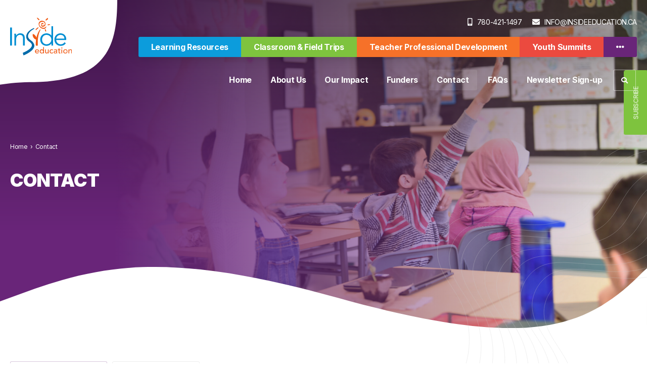

--- FILE ---
content_type: text/html; charset=UTF-8
request_url: https://www.insideeducation.ca/contact/
body_size: 33760
content:
<!DOCTYPE html>
<html lang="en">
<head>
<meta http-equiv="X-UA-Compatible" content="IE=edge" />
<meta http-equiv="Content-Type" content="text/html; charset=utf-8" />
<title>Contact | Inside Education</title>

<meta name="description" content="Contact - Non-profit education organization supporting multiple perspective environmental and natural resources education in Alberta." /><link rel="canonical" href="https://www.insideeducation.ca/contact/" hreflang="en" />

<meta name="viewport" content="width=device-width, initial-scale=1.0">
<link rel="apple-touch-icon" href="/images/icon.png" />
<link rel="icon" type="image/x-icon" href="/favicon.ico" />

<meta property="og:title" content="Contact | Inside Education" />
<meta property="og:type" content="website" />
<meta property="og:url" content="https://www.insideeducation.ca/contact/" />

<meta property="og:image" content="https://www.insideeducation.ca/images/heroes/1920/contact-220104042016.jpg" />
<meta property="og:image:type" content="image/jpeg" />
<meta property="og:image:width" content="2876" />
<meta property="og:image:height" content="1920" />

<meta property="og:site_name" content="Inside Education" />
<meta property="og:description" content="Contact - Non-profit education organization supporting multiple perspective environmental and natural resources education in Alberta." />

<!--preloads-->
<link href="https://fonts.googleapis.com/css2?family=Inter:wght@300;400;500;600;700;800;900&display=swap" rel="stylesheet" media="print" onload="this.media='all'">

<link rel="preload" as="image" href="/images/heroes/480/contact-220104042016.jpg" /> 

<!--stylesheets-->
<link rel="stylesheet" href="/core/plugins/font-awesome/css/all.min.css" media="print" onload="this.media='all'" />
<link rel="stylesheet" href="/theme/css/layout.css?v=2.1" />
	
<!--script vars-->
<script type="text/javascript">
	var path = "/";
	var c_xid = "7e3a9a5e09b071c91ddcba50e2c6c93f";
	var recaptcha_sitekey = "6Ldd02seAAAAAOA9U8MX1D3LH-0y4WzcCXCcBFUJ";
	var google_api_key = "AIzaSyBMMsbrQ8yFYe6qdyg8gTOdHHeWuVTz_-s";
</script>	

<!-- Google Tag Manager -->
<script>(function(w,d,s,l,i){w[l]=w[l]||[];w[l].push({'gtm.start':
new Date().getTime(),event:'gtm.js'});var f=d.getElementsByTagName(s)[0],
j=d.createElement(s),dl=l!='dataLayer'?'&l='+l:'';j.async=true;j.src=
'https://www.googletagmanager.com/gtm.js?id='+i+dl;f.parentNode.insertBefore(j,f);
})(window,document,'script','dataLayer','GTM-NMV5BDH');</script>
<!-- End Google Tag Manager -->

</head>

<body class="">
	<!-- Google Tag Manager (noscript) -->
	<noscript><iframe src="https://www.googletagmanager.com/ns.html?id=GTM-NMV5BDH"
	height="0" width="0" style="display:none;visibility:hidden"></iframe></noscript>
	<!-- End Google Tag Manager (noscript) -->
	
	<!--mobile navigation-->
	<div id="mobile-navigation" class="push-menu">
	<nav>
		<ul>
			<li class="backItemClass"><a id="close-menu"><i class="fas fa-times"></i>Close Menu</a></li>

			<li class="search"><form id="navbar-search-mobile" name="navbar_search_mobile" method="get" action="/search/"><div class="input-button-combo"><input class="input input-sm" type="text" name="s" value placeholder="Search"/><button class="button theme-theme1" type="submit" name="search"><span class="fas fa-search"></span></button></div></form></li><li class="theme-theme2"><a href="/learning-resources/"><span>Learning Resources</span></a></li><li class="theme-theme3 sub-menu"><a href="/classroom-field-trips/"><span>Classroom & Field Trips</span></a><ul>
					<li class="menu-header theme-theme3 sub-menu"><a href="/classroom-field-trips/"><span>Classroom & Field Trips</span></a></li><li class="sub-menu"><a href="/classroom-field-trips/classroom-online-programs/"><span>Classroom Programs</span></a><ul>
					<li class="menu-header sub-menu"><a href="/classroom-field-trips/classroom-online-programs/"><span>Classroom Programs</span></a></li><li><a href="/classroom-field-trips/classroom-online-programs/elementary/"><span>Elementary</span></a></li><li><a href="/classroom-field-trips/classroom-online-programs/junior-high/"><span>Junior High</span></a></li><li><a href="/classroom-field-trips/classroom-online-programs/senior-high/"><span>Senior High</span></a></li><li><a href="/classroom-field-trips/classroom-online-programs/classroom-program-request/"><span>Classroom Program Request</span></a></li></ul></li><li class="sub-menu"><a href="/classroom-field-trips/forest-field-trips/"><span>Forest Field Trips</span></a><ul>
					<li class="menu-header sub-menu"><a href="/classroom-field-trips/forest-field-trips/"><span>Forest Field Trips</span></a></li><li><a href="/classroom-field-trips/forest-field-trips/cooking-lake/"><span>Edmonton & Area</span></a></li><li><a href="/classroom-field-trips/forest-field-trips/jumpingpound/"><span>Calgary & Area</span></a></li><li><a href="/classroom-field-trips/forest-field-trips/des-crossley/"><span>Red Deer & Rocky Mountain House Area</span></a></li><li><a href="/classroom-field-trips/forest-field-trips/gregoire-lake/"><span>Wood Buffalo & Area</span></a></li><li><a href="/classroom-field-trips/forest-field-trips/evergreen/"><span>Grande Prairie & Area</span></a></li><li><a href="/classroom-field-trips/forest-field-trips/huestis/"><span>Whitecourt & Area</span></a></li><li><a href="/classroom-field-trips/forest-field-trips/three-herons/"><span>South Calgary/Diamond Valley</span></a></li></ul></li><li><a href="/classroom-field-trips/wetland-field-trips/"><span>Wetland Field Trips</span></a></li><li class="sub-menu"><a href="/classroom-field-trips/environmental-innovation-days/"><span>Environmental Innovation Days</span></a><ul>
					<li class="menu-header sub-menu"><a href="/classroom-field-trips/environmental-innovation-days/"><span>Environmental Innovation Days</span></a></li><li><a href="/classroom-field-trips/environmental-innovation-days/climate-innovation-days/"><span>Climate Innovation Days</span></a></li><li><a href="/classroom-field-trips/environmental-innovation-days/energy-innovation-days/"><span>Energy Innovation Days</span></a></li><li><a href="/classroom-field-trips/environmental-innovation-days/regional-agriculture-days/"><span>Regional Agriculture Days</span></a></li><li><a href="/classroom-field-trips/environmental-innovation-days/water-innovation-days/"><span>Water Innovation Days</span></a></li></ul></li><li class="sub-menu"><a href="/classroom-field-trips/career-discovery-days/"><span>Career Discovery Days</span></a><ul>
					<li class="menu-header sub-menu"><a href="/classroom-field-trips/career-discovery-days/"><span>Career Discovery Days</span></a></li><li><a href="/classroom-field-trips/career-discovery-days/2025-alberta-boreal-careers-abc-project/"><span>2025 Alberta Boreal Careers (ABC) Project</span></a></li><li class="highlight sub-menu"><a href="/classroom-field-trips/career-discovery-days/women-outdoor-careers/"><span>Women in Outdoor Careers</span></a></li></ul></li></ul></li><li class="theme-theme4 sub-menu"><a href="/teacher-professional-development/"><span>Teacher Professional Development</span></a><ul>
					<li class="menu-header theme-theme4 sub-menu"><a href="/teacher-professional-development/"><span>Teacher Professional Development</span></a></li><li><a href="/teacher-professional-development/school-district-pd-programs/"><span>School & District PD Programs</span></a></li><li><a href="/teacher-professional-development/2026-energy-tool-kit-workshops/"><span>2026 Energy Tool Kit Workshops</span></a></li><li><a href="/teacher-professional-development/2026-agriculture-water-summer-institute/"><span>2026 Agriculture and Water Summer Institute</span></a></li></ul></li><li class="theme-theme5 sub-menu"><a href="/youth-summits/"><span>Youth Summits</span></a><ul>
					<li class="menu-header theme-theme5 sub-menu"><a href="/youth-summits/"><span>Youth Summits</span></a></li><li class="sub-menu"><a href="https://www.insideeducation.ca/youth-summits/"><span>Provincial</span></a><ul>
					<li class="menu-header sub-menu"><a href="https://www.insideeducation.ca/youth-summits/"><span>Provincial</span></a></li><li class="sub-menu"><a href="/youth-summits/provincial/regenerate/"><span>Regenerate</span></a></li><li class="sub-menu"><a href="/youth-summits/provincial/generate/"><span>Generate</span></a></li><li class="sub-menu"><a href="/youth-summits/provincial/cultivate/"><span>Cultivate</span></a></li></ul></li></ul></li><li class="theme-theme6 sub-menu"><a href="/grants/"><span>Grants</span></a><ul>
					<li class="menu-header theme-theme6 sub-menu"><a href="/grants/"><span>Grants</span></a></li><li><a href="/grants/a-for-energy-grant/"><span>A+ For Energy Grant</span></a></li><li><a href="/grants/garden-grants/"><span>Garden Grants</span></a></li></ul></li><li><a href="/"><span>Home</span></a></li><li class="sub-menu"><a href="/about-us/"><span>About Us</span></a><ul>
					<li class="menu-header sub-menu"><a href="/about-us/"><span>About Us</span></a></li><li><a href="/about-us/team/"><span>Meet Our Team & Board</span></a></li><li><a href="/about-us/join-our-team/"><span>Join Our Team</span></a></li><li><a href="/about-us/interactive-timeline/"><span>Our History</span></a></li><li><a href="/about-us/40-years-inside-education/"><span>40 Years of Inside Education</span></a></li></ul></li><li class="sub-menu"><a href="/impact/"><span>Our Impact</span></a><ul>
					<li class="menu-header sub-menu"><a href="/impact/"><span>Our Impact</span></a></li><li><a href="/impact/reports/"><span>Reports</span></a></li><li><a href="/impact/news/"><span>In the News</span></a></li><li><a href="/impact/awards/"><span>Awards</span></a></li></ul></li><li><a href="/partners/"><span>Funders</span></a></li><li class="active"><a href="/contact/"><span>Contact</span></a></li><li><a href="/faqs/"><span>FAQs</span></a></li><li><a href="/newsletter-sign-up/"><span>Newsletter Sign-up</span></a></li>
			<li class="menu-contact">
				<div><ul class="page-contact"><li class="phone">
			<a href="tel://+1-780-421-1497"><span class="fas fa-mobile-alt"></span>780-421-1497</a>
		</li><li class="mailto">
			<a href="/cdn-cgi/l/email-protection#b2dbdcd4ddf2dbdcc1dbd6d7d7d6c7d1d3c6dbdddc9cd1d3"><span class="fas fa-envelope"></span><span class="__cf_email__" data-cfemail="0a63646c654a636479636e6f6f6e7f696b7e63656424696b">[email&#160;protected]</span></a>
		</li></ul></div>
			</li>
		</ul>
	</nav>
</div>
	<!--open page wrapper-->
	<div id="page-wrapper">

		<!--leadin-->
		
		<!--open seo wrapper-->
		<div id="seo-wrapper">
			<div id="page-navigation-bar" class="absolute theme-theme1">
				<div class="container-lg">
					<a href="/" id="page-logo">
						<img src="/images/ui/logo.svg" alt="Inside Education"/>					</a>

					<div id="page-navigation">
						<div id="page-contact-top">
							<ul class="page-contact"><li class="phone">
			<a href="tel://+1-780-421-1497"><span class="fas fa-mobile-alt"></span>780-421-1497</a>
		</li><li class="mailto">
			<a href="/cdn-cgi/l/email-protection#ec85828a83ac85829f8588898988998f8d98858382c28f8d"><span class="fas fa-envelope"></span><span class="__cf_email__" data-cfemail="4a23242c250a232439232e2f2f2e3f292b3e23252464292b">[email&#160;protected]</span></a>
		</li></ul>						</div>

						<a id="menu-toggle" class="open"><span class="fas fa-bars"></span><span class="fas fa-times"></span>Toggle Menu</a>

						<nav id="secondary-navigation" class="site-nav" data-concat-reference="#page-navigation"><ul><li class="theme-theme2"><a href="/learning-resources/"><span>Learning Resources</span></a></li><li class="theme-theme3 sub-menu"><a href="/classroom-field-trips/"><span>Classroom & Field Trips</span></a><ul>
					<li class="menu-header theme-theme3 sub-menu"><a href="/classroom-field-trips/"><span>Classroom & Field Trips</span></a></li><li class="sub-menu"><a href="/classroom-field-trips/classroom-online-programs/"><span>Classroom Programs</span></a><ul>
					<li class="menu-header sub-menu"><a href="/classroom-field-trips/classroom-online-programs/"><span>Classroom Programs</span></a></li><li><a href="/classroom-field-trips/classroom-online-programs/elementary/"><span>Elementary</span></a></li><li><a href="/classroom-field-trips/classroom-online-programs/junior-high/"><span>Junior High</span></a></li><li><a href="/classroom-field-trips/classroom-online-programs/senior-high/"><span>Senior High</span></a></li><li><a href="/classroom-field-trips/classroom-online-programs/classroom-program-request/"><span>Classroom Program Request</span></a></li></ul></li><li class="sub-menu"><a href="/classroom-field-trips/forest-field-trips/"><span>Forest Field Trips</span></a><ul>
					<li class="menu-header sub-menu"><a href="/classroom-field-trips/forest-field-trips/"><span>Forest Field Trips</span></a></li><li><a href="/classroom-field-trips/forest-field-trips/cooking-lake/"><span>Edmonton & Area</span></a></li><li><a href="/classroom-field-trips/forest-field-trips/jumpingpound/"><span>Calgary & Area</span></a></li><li><a href="/classroom-field-trips/forest-field-trips/des-crossley/"><span>Red Deer & Rocky Mountain House Area</span></a></li><li><a href="/classroom-field-trips/forest-field-trips/gregoire-lake/"><span>Wood Buffalo & Area</span></a></li><li><a href="/classroom-field-trips/forest-field-trips/evergreen/"><span>Grande Prairie & Area</span></a></li><li><a href="/classroom-field-trips/forest-field-trips/huestis/"><span>Whitecourt & Area</span></a></li><li><a href="/classroom-field-trips/forest-field-trips/three-herons/"><span>South Calgary/Diamond Valley</span></a></li></ul></li><li><a href="/classroom-field-trips/wetland-field-trips/"><span>Wetland Field Trips</span></a></li><li class="sub-menu"><a href="/classroom-field-trips/environmental-innovation-days/"><span>Environmental Innovation Days</span></a><ul>
					<li class="menu-header sub-menu"><a href="/classroom-field-trips/environmental-innovation-days/"><span>Environmental Innovation Days</span></a></li><li><a href="/classroom-field-trips/environmental-innovation-days/climate-innovation-days/"><span>Climate Innovation Days</span></a></li><li><a href="/classroom-field-trips/environmental-innovation-days/energy-innovation-days/"><span>Energy Innovation Days</span></a></li><li><a href="/classroom-field-trips/environmental-innovation-days/regional-agriculture-days/"><span>Regional Agriculture Days</span></a></li><li><a href="/classroom-field-trips/environmental-innovation-days/water-innovation-days/"><span>Water Innovation Days</span></a></li></ul></li><li class="sub-menu"><a href="/classroom-field-trips/career-discovery-days/"><span>Career Discovery Days</span></a><ul>
					<li class="menu-header sub-menu"><a href="/classroom-field-trips/career-discovery-days/"><span>Career Discovery Days</span></a></li><li><a href="/classroom-field-trips/career-discovery-days/2025-alberta-boreal-careers-abc-project/"><span>2025 Alberta Boreal Careers (ABC) Project</span></a></li><li class="highlight sub-menu"><a href="/classroom-field-trips/career-discovery-days/women-outdoor-careers/"><span>Women in Outdoor Careers</span></a></li></ul></li></ul></li><li class="theme-theme4 sub-menu"><a href="/teacher-professional-development/"><span>Teacher Professional Development</span></a><ul>
					<li class="menu-header theme-theme4 sub-menu"><a href="/teacher-professional-development/"><span>Teacher Professional Development</span></a></li><li><a href="/teacher-professional-development/school-district-pd-programs/"><span>School & District PD Programs</span></a></li><li><a href="/teacher-professional-development/2026-energy-tool-kit-workshops/"><span>2026 Energy Tool Kit Workshops</span></a></li><li><a href="/teacher-professional-development/2026-agriculture-water-summer-institute/"><span>2026 Agriculture and Water Summer Institute</span></a></li></ul></li><li class="theme-theme5 sub-menu"><a href="/youth-summits/"><span>Youth Summits</span></a><ul>
					<li class="menu-header theme-theme5 sub-menu"><a href="/youth-summits/"><span>Youth Summits</span></a></li><li class="sub-menu"><a href="https://www.insideeducation.ca/youth-summits/"><span>Provincial</span></a><ul>
					<li class="menu-header sub-menu"><a href="https://www.insideeducation.ca/youth-summits/"><span>Provincial</span></a></li><li class="sub-menu"><a href="/youth-summits/provincial/regenerate/"><span>Regenerate</span></a></li><li class="sub-menu"><a href="/youth-summits/provincial/generate/"><span>Generate</span></a></li><li class="sub-menu"><a href="/youth-summits/provincial/cultivate/"><span>Cultivate</span></a></li></ul></li></ul></li><li class="theme-theme6 sub-menu"><a href="/grants/"><span>Grants</span></a><ul>
					<li class="menu-header theme-theme6 sub-menu"><a href="/grants/"><span>Grants</span></a></li><li><a href="/grants/a-for-energy-grant/"><span>A+ For Energy Grant</span></a></li><li><a href="/grants/garden-grants/"><span>Garden Grants</span></a></li></ul></li><li class="more-link" style="display:none;"><a href="#" class="more-icon"></a><ul></ul></li></ul></nav>

						<nav id="main-navigation" class="site-nav">
							<ul>
							<li><a href="/"><span>Home</span></a></li><li class="sub-menu"><a href="/about-us/"><span>About Us</span></a><ul>
					<li class="menu-header sub-menu"><a href="/about-us/"><span>About Us</span></a></li><li><a href="/about-us/team/"><span>Meet Our Team & Board</span></a></li><li><a href="/about-us/join-our-team/"><span>Join Our Team</span></a></li><li><a href="/about-us/interactive-timeline/"><span>Our History</span></a></li><li><a href="/about-us/40-years-inside-education/"><span>40 Years of Inside Education</span></a></li></ul></li><li class="sub-menu"><a href="/impact/"><span>Our Impact</span></a><ul>
					<li class="menu-header sub-menu"><a href="/impact/"><span>Our Impact</span></a></li><li><a href="/impact/reports/"><span>Reports</span></a></li><li><a href="/impact/news/"><span>In the News</span></a></li><li><a href="/impact/awards/"><span>Awards</span></a></li></ul></li><li><a href="/partners/"><span>Funders</span></a></li><li class="active"><a href="/contact/"><span>Contact</span></a></li><li><a href="/faqs/"><span>FAQs</span></a></li><li><a href="/newsletter-sign-up/"><span>Newsletter Sign-up</span></a></li><li class="more-link" style="display:none;"><a href="#" class="more-icon"></a><ul></ul></li><li id="open-search-modal" class="always-show highlight"><a href="#"><span><span class="fas fa-search"></span></span></a></li>							</ul>
						</nav>
					</div>
				</div>
			</div>

			<div id="page-logo-bg" class="">
				<div class="container-lg">
					<a href="/" class="sticky-logo">
						<img src="/images/ui/logo.svg" alt="Inside Education"/>					</a>

					<div class="svg-overlay">
						<svg class="logo-swoosh-svg" xmlns="http://www.w3.org/2000/svg" viewBox="0 0 1920.646 588.278"><path class="logo-swoosh" d="M721 584.344c839.537-93.316 602.517-366.487 980.2-367.335 199.363-3.2 218.727-104.343 219.444-217.008H0s181.962 644.258 721 584.343z" fill="#fff"/></svg>					</div>
				</div>
			</div>

			<div id="push-nav"></div>

						
	<!--page hero-->
	<section id="page-hero" class="animate theme-theme1">
		<div class="container">

			<!--page header-->
			<header id="page-header">
				<nav id="breadcrumbs">
	<ol itemscope itemtype="http://schema.org/BreadcrumbList">
		<li itemprop="itemListElement" itemscope itemtype="http://schema.org/ListItem">
			<a itemprop="item" href="/home/" target="_self"><span itemprop="name">Home</span></a>
			<meta itemprop="position" content="1" /><span class="arrow">&rsaquo;</span>
		</li>
	    <li itemprop="itemListElement" itemscope itemtype="http://schema.org/ListItem">
				<a itemprop="item" href="https://www.insideeducation.ca/contact/" target="_self"><span itemprop="name">Contact</span></a>
				<meta itemprop="position" content="2" />
			</li>
				</ol>
</nav>
				
				<div class="page-title">
										<h1>Contact</h1>
									</div>
							</header>
		</div>
		
		<!--page banner-->
		<div id="page-hero-image"><div class="responsive-bg"data-src-desktop="contact-220104042016.jpg" data-src-mobile="contact-220104042016.jpg" data-position-desktop="center" data-position-mobile="center" data-dir="heroes"style="background-image:url('/images/heroes/480/contact-220104042016.jpg'); background-position:center;"></div><div class="overlay overlay-theme1"></div></div>
		<!--page svgs and background-->
		<div class="svg-overlay swooshes-overlay">
			<svg class="banner-swoosh-svg" xmlns="http://www.w3.org/2000/svg" viewBox="0 0 1918.91 182.5"><path class="banner-swoosh" fill="#fff" d="M1918.91 182.5H0v-80.56c8.88-3.21 17.79-6.35 26.64-9.64 52-19.36 104.14-38.34 157.6-53.53C262.19 16.62 341.52 3.18 422.62.56c57.7-1.86 115.2 1 172.57 7.08 57.78 6.14 115 15.78 172 27.08 80.12 15.89 159.29 35.73 237.88 57.83 95.77 26.92 192.45 49.9 290.45 67.16 56.41 9.93 113.12 17.38 170.42 20.33 55.42 2.85 110.54 1.35 165.22-8.53 54.36-9.82 105.47-28.51 152.9-56.88 45-26.91 84.4-60.64 120.78-98.08 4.44-4.57 9.46-8.57 14.08-12.71z"/></svg>		</div>

		<div class="svg-overlay swirly-lines-overlay">
			<svg class="swirly-lines-svg" xmlns="http://www.w3.org/2000/svg" viewBox="0 0 776.16 780.84"><path class="swirly-line swirly-line1" d="M316.51 780.7C362.23 715 367.65 623.52 330 552.92c-20.65-38.71-53.71-73.51-56.73-117.27-2.74-39.81 23.93-79.81 61.72-92.58 16.74-5.66 34.74-6.33 52.41-5.88 39.59 1 79 7.4 118.62 6s80.79-11.82 109.36-39.25c24.63-23.65 37.12-57.06 57.69-84.31a173.15 173.15 0 01103.05-64.75" fill="none" stroke="#ccc" stroke-miterlimit="10.0045"/><path class="swirly-line swirly-line2" d="M286.19 763.52c45.73-65.67 51.14-157.17 13.48-227.78C279 497 246 462.23 243 418.47c-2.74-39.8 23.93-79.81 61.72-92.58 16.74-5.66 34.74-6.33 52.4-5.88 39.6 1 79.05 7.4 118.63 6s80.78-11.82 109.36-39.25c24.63-23.65 37.11-57.06 57.69-84.31a173.13 173.13 0 01103-64.75" fill="none" stroke="#ccc" stroke-miterlimit="10.0045"/><path class="swirly-line swirly-line3" d="M255.88 746.34c45.73-65.67 51.14-157.17 13.48-227.78-20.65-38.71-53.71-73.5-56.72-117.27-2.74-39.8 23.92-79.81 61.72-92.58 16.74-5.66 34.74-6.33 52.4-5.88 39.6 1 79.05 7.4 118.63 6s80.78-11.83 109.36-39.28c24.63-23.65 37.11-57.06 57.69-84.31a173.11 173.11 0 01103-64.74" fill="none" stroke="#ccc" stroke-miterlimit="10.0045"/><path class="swirly-line swirly-line4" d="M225.57 729.16c45.73-65.67 51.14-157.16 13.48-227.78-20.65-38.71-53.71-73.5-56.73-117.27-2.74-39.8 23.93-79.81 61.73-92.58 16.74-5.66 34.73-6.33 52.4-5.88 39.6 1 79.05 7.4 118.63 6s80.78-11.82 109.35-39.25c24.63-23.65 37.12-57.06 57.69-84.31a173.09 173.09 0 01103-64.74" fill="none" stroke="#ccc" stroke-miterlimit="10.0045"/><path class="swirly-line swirly-line5" d="M195.25 712c45.75-65.68 51.14-157.19 13.48-227.8C188.09 445.49 155 410.7 152 366.93c-2.74-39.8 23.93-79.8 61.72-92.57 16.74-5.66 34.74-6.33 52.4-5.89 39.6 1 79.05 7.41 118.63 6s80.78-11.81 109.36-39.25c24.63-23.64 37.11-57.06 57.69-84.31a173.11 173.11 0 01103-64.74" fill="none" stroke="#ccc" stroke-miterlimit="10.0045"/><path class="swirly-line swirly-line6" d="M164.94 694.81c45.73-65.67 51.14-157.18 13.48-227.78-20.65-38.72-53.71-73.51-56.72-117.28C119 310 145.62 270 183.42 257.18c16.74-5.66 34.74-6.33 52.4-5.89 39.6 1 79.05 7.4 118.63 6s80.78-11.84 109.36-39.29c24.63-23.64 37.11-57.06 57.68-84.31A173.16 173.16 0 01624.54 69" fill="none" stroke="#ccc" stroke-miterlimit="10.0045"/><path class="swirly-line swirly-line7" d="M134.63 677.63c45.72-65.67 51.14-157.18 13.48-227.78-20.65-38.71-53.71-73.51-56.73-117.28-2.74-39.8 23.93-79.8 61.73-92.57 16.74-5.66 34.73-6.33 52.4-5.89 39.6 1 79.05 7.41 118.63 6s80.78-11.81 109.35-39.24c24.63-23.65 37.12-57.07 57.69-84.32a173.16 173.16 0 01103.05-64.77" fill="none" stroke="#ccc" stroke-miterlimit="10.0045"/><path class="swirly-line swirly-line8" d="M104.32 660.45c45.68-65.67 51.14-157.18 13.48-227.78C97.15 394 64.09 359.16 61.07 315.4c-2.74-39.81 23.93-79.81 61.72-92.58 16.74-5.66 34.74-6.33 52.41-5.88 39.6 1 79 7.4 118.62 6s80.79-11.81 109.36-39.24c24.63-23.7 37.12-57.1 57.69-84.36a173.16 173.16 0 01103-64.74" fill="none" stroke="#ccc" stroke-miterlimit="10.0045"/><path class="swirly-line swirly-line9" d="M74 643.27c45.73-65.67 51.14-157.17 13.48-227.79C66.83 376.77 33.77 342 30.76 298.21c-2.74-39.8 23.92-79.8 61.72-92.58 16.74-5.65 34.74-6.32 52.4-5.88 39.6 1 79.05 7.4 118.63 6s80.78-11.81 109.35-39.25c24.64-23.64 37.12-57.06 57.7-84.31a173.11 173.11 0 01103-64.74" fill="none" stroke="#ccc" stroke-miterlimit="10.0045"/><path class="swirly-line swirly-line10" d="M43.69 626.09c45.72-65.67 51.14-157.17 13.48-227.78C36.52 359.6 3.46 324.8.44 281c-2.74-39.8 23.93-79.81 61.73-92.58 16.74-5.66 34.73-6.33 52.4-5.88 39.6 1 79.05 7.4 118.63 6s80.8-11.81 109.35-39.24c24.63-23.65 37.12-57.06 57.69-84.31A173.12 173.12 0 01503.29.25" fill="none" stroke="#ccc" stroke-miterlimit="10.0045"/></svg>		</div>

		<div class="overlay overlay-theme1 solid"></div>
	</section>	

						
			<!--open main content-->
			<main id="body-content" class="clearfix">
		<section id="panel-2" class="panel standard animate theme-theme1 has-map">
		<div class="container">
		<div class="container-sm">
			<header class="panel-header">
					<div class="panel-title"><h2>Contact Information</h2></div>
				</header>			<div class="panel-content">
				<div class="panel-text"><div id="contact-locations" class="content-tabs animate clear clearfix" data-tabs-limit="5">
			<div class="tabs-nav-wrapper">
				<ul class="tabs-nav"><li><a href="#location-1" data-address="11428 100 Avenue, Edmonton, AB T5K 0J4" data-name="Edmonton Office" data-gpslat="53.53905192063004" data-gpslong="-113.51922297301634" data-zoom="13" data-map="1">Edmonton Office</a></li><li><a href="#location-2" data-address="403-263-7720 | 410-622 5th Ave SW, Calgary, AB T2P 0M6" data-name="Calgary Office" data-gpslat="51.0466528" data-gpslong="-114.0586221" data-zoom="12" data-map="1">Calgary Office</a></li></ul>
			</div><div id="location-1" class="location-panel tabs-panel clearfix"><div class="contact-info-columns"><div class="contact-info-group address"><h3>Address</h3><p class="address">
							<a href="https://maps.google.com/?q=11428+100+Avenue%2C+Edmonton%2C+AB+T5K+0J4" target="_blank">11428 100 Avenue<br />Edmonton, AB T5K 0J4
							</a>
						</p></div><div class="contact-info-group phones-emails"><h3>Phone & Emails</h3><ul><li class="phone">Phone: <a href="tel://+1-780-421-1497">780-421-1497</a></li><li class="mailto">Email: <a href="/cdn-cgi/l/email-protection#51383f373e11383f22383534343524323025383e3f7f3230"><span class="__cf_email__" data-cfemail="90f9fef6ffd0f9fee3f9f4f5f5f4e5f3f1e4f9fffebef3f1">[email&#160;protected]</span></a></li><li class="phone-alt">Edmonton Office: <a href="tel://+1-780-421-1497" target="_self" class=""><span class="phone">780-421-1497</span></a>
								</li></ul></div></div></div><div id="location-2" class="location-panel tabs-panel clearfix"><div class="contact-info-columns"><div class="contact-info-group address"><h3>Address</h3><p class="address">
							<a href="https://maps.google.com/?q=403-263-7720+%7C+410-622+5th+Ave+SW%2C+Calgary%2C+AB+T2P+0M6" target="_blank">403-263-7720 | 410-622 5th Ave SW<br />Calgary, AB T2P 0M6
							</a>
						</p></div><div class="contact-info-group phones-emails"><h3>Phone & Emails</h3><ul><li class="phone">Phone: <a href="tel://+1-403-263-7720">403-263-7720</a></li><li class="mailto">Email: <a href="/cdn-cgi/l/email-protection#ff96919990bf96918c969b9a9a9b8a9c9e8b969091d19c9e"><span class="__cf_email__" data-cfemail="d7beb9b1b897beb9a4beb3b2b2b3a2b4b6a3beb8b9f9b4b6">[email&#160;protected]</span></a></li><li class="phone-alt">Calgary Office: <a href="tel://+1-403-263-7720" target="_self" class=""><span class="phone">403-263-7720</span></a>
								</li></ul></div></div></div></div></div>			</div>
		</div>
	</div>
	
	<div id="google-map"><div class="container"><div id="load-map" data-address="11428 100 Avenue, Edmonton, AB T5K 0J4" data-name="Edmonton Office" data-gpslat="53.53905192063004" data-gpslong="-113.51922297301634" data-zoom="13"></div></div></div></section><section id="panel-1" class="panel standard animate theme-gradient">
		<div class="container">
		<div class="container-sm">
			<header class="panel-header">
					<div class="panel-title"><h2>Send Us a Quick Message</h2></div>
				</header>			<div class="panel-content">
				<div class="panel-text"><form class="clearfix" id="contact-form" name="contact-form" action="" method="post" data-recaptcha="#recaptcha-contact-form">
	<div class="form-columns">
		<div class="form-field">
			<label class="label" for="msg-name">Name</label>
			<input type="text" name="name" class="input jsvalidate" id="msg-name" value="" />
		</div>
		<div class="form-field">
			<label class="label" for="subject">Subject</label>
			<input type="text" name="subject" class="input jsvalidate" id="msg-subject" value="" />
		</div>
		<div class="form-field">
			<label class="label" for="msg-email">Email</label>
			<input type="email" name="email" id="msg-email" class="input jsvalidate" value="" />
		</div>
		<div class="form-field">
			<label class="label" for="msg-phone">Phone</label>
			<input type="tel" class="input" id="msg-phone" name="phone" value="" />
		</div>
	</div>

	<div class="form-field">
		<label class="label" for="msg-comments">Message</label>
		<textarea name="message" id="msg-comments" class="textarea jsvalidate"></textarea>
	</div>

	<div class="hidden">
		<div id="recaptcha-modal" class="hidden-modal" title="Verify You&rsquo;re Not a Robot">
			<div class="recaptcha-wrapper">
				<div id="recaptcha-contact-form" class="g-recaptcha" data-sitekey="6Ldd02seAAAAAOA9U8MX1D3LH-0y4WzcCXCcBFUJ"></div>
			</div>
		</div>
	</div>
	<input type="hidden" name="g-recaptcha-response" value="" />

	<div class="form-buttons right">
		<button type="submit" name="submitform" class="button submit">Send My Message</button>
	</div>
	
	<input type="hidden" name="xid" value="7e3a9a5e09b071c91ddcba50e2c6c93f" />
</form></div>			</div>
		</div>
	</div>
	
	</section>	
		</main><!--close main content-->

		<!--page footer-->
		<footer id="page-footer">
			<div class="container">
				<div id="footer-columns">
					<div id="page-contact-bottom" class="footer-column">
						<div id="footer-logo">
							<a href="/"><img src="/images/ui/logo.svg" alt="Inside Education"/></a>	
						</div>

						<div id="footer-contact-social">
						<ul id="footer-contact"><li class="phone">
											<span class="label">Call Us</span>
											<a href="tel://+1-780-421-1497">780-421-1497</a>
										</li><li class="mailto">
											<span class="label">Email</span>
											<a href="/cdn-cgi/l/email-protection#0a63646c654a636479636e6f6f6e7f696b7e63656424696b"><span class="__cf_email__" data-cfemail="a0c9cec6cfe0c9ced3c9c4c5c5c4d5c3c1d4c9cfce8ec3c1">[email&#160;protected]</span></a>
										</li><li class="address">
												<span class="label">Edmonton Office</span>
												<a href="https://maps.google.com/?q=11428+100+Avenue%2C+Edmonton%2C+AB+T5K+0J4" target="_blank"><span class="line-1">11428 100 Avenue, </span><span class="line-2">Edmonton, AB T5K 0J4</span></a>
											</li><li class="address">
												<span class="label">Calgary Office</span>
												<a href="https://maps.google.com/?q=403-263-7720+%7C+410-622+5th+Ave+SW%2C+Calgary%2C+AB+T2P+0M6" target="_blank"><span class="line-1">403-263-7720 | 410-622 5th Ave SW, </span><span class="line-2">Calgary, AB T2P 0M6</span></a>
											</li></ul><ul class="social-icons" itemscope itemtype="http://schema.org/Organization">
	<link itemprop="url" href="https://www.insideeducation.ca"> 
	<li><a itemprop="sameAs" href="https://www.facebook.com/InsideEducation/?ref=ts" target="_blank"><span class="fab fa-facebook-square"></span>facebook</a></li><li><a itemprop="sameAs" href="https://twitter.com/insideeducation" target="_blank"><span class="fab fa-twitter-square"></span>twitter</a></li><li><a itemprop="sameAs" href="https://ca.linkedin.com/company/inside-education" target="_blank"><span class="fab fa-linkedin"></span>linkedin</a></li><li><a itemprop="sameAs" href="https://www.youtube.com/user/InsideEducation" target="_blank"><span class="fab fa-youtube-square"></span>youtube</a></li><li><a itemprop="sameAs" href="https://www.instagram.com/insideeducation/" target="_blank"><span class="fab fa-instagram-square"></span>instagram</a></li></ul>
						</div>
					</div>

					<div id="footer-newsletter" class="footer-column">
						<!-- <form id="footer-newsletter-form" name="newsletter_form" method="post" action>
							<h2>Newsletter Signup</h2>
							<div class="input-button-combo">
								<input type="email" name="email" class="input jsvalidate" placeholder="Email Address" aria-label="Email Address" value/>
								<button type="submit" name="submitform" class="button submit"><span class="fas fa-chevron-right"></span></button>
							</div>
							<input type="hidden" name="xid" value="7e3a9a5e09b071c91ddcba50e2c6c93f">
						</form>
						-->

						<h2>Newsletter Signup</h2>
						<a href="#" data-open-hidden-modal="#modal-newsletter-signup" class="button button-lg theme-theme3">Subscribe Now!</a>
					</div>
				</div> <!--close footer columns -->
				
				<!--disclaimer-->
				<div id="page-disclaimer">
					<p>Inside Education&rsquo;s work brings us to all corners of the province, as such, we acknowledge the Indigenous Peoples in the area currently known as Alberta. The relationship the Peoples of Treaty 6, Treaty 7, and Treaty 8 and Alberta&rsquo;s Métis Peoples have with the land is founded on a deep respect for the environment. This connection forms the foundation of our personal responsibility for stewardship of the environment, a connection Inside Education strives to foster among students and teachers through our diverse programming. Inside Education is a registered charity #101894319RR0001</p>					<p>&copy;2026 Inside Education / All Rights Reserved / <a href="/sitemap/">View Sitemap</a><br/><small><a href="https://www.pixelarmy.ca" target="_blank">Edmonton Website Design</a> by <a href="https://www.pixelarmy.ca" target="_blank">Pixel Army</a>.</small></p>
				</div>

				<!--microdata-->
				
<script data-cfasync="false" src="/cdn-cgi/scripts/5c5dd728/cloudflare-static/email-decode.min.js"></script><script type="application/ld+json">{"@context":"http:\/\/schema.org","@type":"Organization","@id":"https:\/\/www.insideeducation.ca","name":"Inside Education","url":"https:\/\/www.insideeducation.ca","image":"https:\/\/www.insideeducation.ca\/images\/logo.jpg","logo":"https:\/\/www.insideeducation.ca\/images\/logo.jpg","telephone":"+1-780-421-1497","contactPoint":[{"@type":"ContactPoint","telephone":"+1-780-421-1497","contactType":"customer support"},{"@type":"ContactPoint","telephone":"+1-403-263-7720","contactType":"customer support"}],"address":{"@type":"PostalAddress","streetAddress":"11428 100 Avenue","addressLocality":"Edmonton","addressRegion":"AB","postalCode":"T5K 0J4","addressCountry":"CA"},"geo":{"@type":"GeoCoordinates","latitude":"53.53905192063004","longitude":"-113.51922297301634"},"aggregateRating":{"@type":"AggregateRating","ratingValue":"4.5","ratingCount":11}}</script><svg class="arch-lines-svg" xmlns="http://www.w3.org/2000/svg" viewBox="0 0 307.9 414.06"><path class="arch-line1" d="M307.9 224.06h-1.32V164C306.58 74.33 238.11 1.41 154 1.41S1.32 74.33 1.32 164v250.06H0V164C0 73.55 69.06 0 154 0s154 73.55 154 164z" style="isolation:isolate" fill="#007bc3"/><path class="arch-line2" d="M285.56 224.06h-1.33V164c0-76.5-58.44-138.74-130.27-138.74S23.68 87.45 23.68 164v250.06h-1.33V164c0-77.28 59-140.15 131.6-140.15S285.56 86.67 285.56 164z" style="isolation:isolate" fill="#007bc3"/><path class="arch-line3" d="M263.2 224.06h-1.32V164c0-63.42-48.42-115-107.88-115S46 100.58 46 164v250.06h-1.3V164C44.7 99.8 93.71 47.61 154 47.61S263.2 99.8 263.2 164z" style="isolation:isolate" fill="#007bc3"/><path class="arch-line4" d="M240.85 224.06h-1.32V164c0-50.25-38.39-91.13-85.58-91.13S68.38 113.7 68.38 164v250.06h-1.33V164c0-51 39-92.54 86.9-92.54s86.9 41.51 86.9 92.54z" style="isolation:isolate" fill="#007bc3"/><path class="arch-line5" d="M218.5 224.06h-1.32V164c0-37.12-28.37-67.33-63.23-67.33S90.73 126.83 90.73 164v250.06h-1.32V164c0-37.9 29-68.73 64.54-68.73S218.5 126.05 218.5 164z" style="isolation:isolate" fill="#007bc3"/></svg>			</div><!--close container-->

			<div class="svg-overlay">
				<svg class="footer-swoosh-svg" xmlns="http://www.w3.org/2000/svg" viewBox="0 0 1920 198.3"><path class="footer-swoosh" d="M1920 137c-51.52-32.66-104.25-63.05-161.18-85.48a693.07 693.07 0 00-150-40.58C1537.14 0 1465.19-.79 1393 3.71c-74.75 4.66-148.7 15.28-222.27 28.86-104.12 19.22-207 44.09-309.57 70-70.31 17.79-140.26 37-210.65 54.49-41.64 10.31-83.67 19.24-125.82 27.22-42.92 8.14-86.49 11.28-130.15 12.91a1667.72 1667.72 0 01-168.37-2.52c-56-3.58-112-8.22-167.93-12.54C38.8 180.67 19.41 178.73 0 177V0h1920z" fill="#fff"/></svg>			</div>
		</footer>
	</div><!--close seo wrapper-->
	
	<a id="sticky-subscribe" href="#" data-open-hidden-modal="#modal-newsletter-signup" class="button simple theme-theme3">Subscribe</a>

	<div id="search-modal" style="display: none;">
	<a href="#" id="close-search-modal" aria-label="Close Search Window" title="Close Search Window"><span class="fas fa-times"></span></a>

	<div class="container-lg">
		<form name="search-modal-form" method="get" action="/search/">
			<h2>Search Website</h2>
			<div class="input-button-combo">
				<input class="input" type="text" name="s" value="" placeholder="Search"/>
				<button class="button theme-theme2" type="submit" name="search"><span class="fas fa-search"></span></button>
			</div>
		</form>
	</div>

	<div class="svg-overlay">
		<svg class="modal-blob-svg" xmlns="http://www.w3.org/2000/svg" viewBox="0 0 1920 918.047"><defs><linearGradient id="modal-blob-gradient-search" y1=".379" x2="1" y2=".374" gradientUnits="objectBoundingBox"><stop offset="0" stop-color="#9d53af"/><stop offset="1" stop-color="#692579"/></linearGradient></defs><path d="M3213.5 2237.493c-626.237 41.291-894.624 357.85-1180.215 172.042-273.391-177.868-401.76-198.073-677.85-178.346v882.195c163.946 110.473 462.383-114.864 925.592-218.687 577.592-129.46 835.833 96.483 994.407 217.592v-876.94c-19.293.004-39.894.69-61.934 2.144z" transform="translate(-1355.437 -2225.076)" fill="url(#modal-blob-gradient-search)"/></svg>
		<svg class="dots-firework-svg" xmlns="http://www.w3.org/2000/svg" viewBox="0 0 724.354 724.718">
			<use href="#dots-firework-svg"/>
		</svg>
	</div>
</div><div class="hidden"><svg id="dots-firework-svg" class="dots-firework-svg" xmlns="http://www.w3.org/2000/svg" viewBox="0 0 724.354 724.718"><path class="dots-firework-layer" fill="inherit" d="M363.168 724.718h-.028a1.51 1.51 0 0 1-1.511-1.511 1.549 1.549 0 0 1 1.928-1.455 1.568 1.568 0 0 1 1.953 1.452 1.5 1.5 0 0 1-1.5 1.511h-.031a1.426 1.426 0 0 1-.4-.053 1.5 1.5 0 0 1-.414.056m-24.091-.793a1.891 1.891 0 0 1-.4-.044 1.543 1.543 0 1 1 .4.044m49-.05a1.513 1.513 0 0 1-.367-2.982 1.563 1.563 0 0 1 1.906 1.464 1.515 1.515 0 0 1-1.364 1.508 1.687 1.687 0 0 1-.176.009m-72.994-2.329a1.692 1.692 0 0 1-.4-.05 1.522 1.522 0 1 1 .4.05m96.978-.11a1.513 1.513 0 0 1-.37-2.982 1.569 1.569 0 0 1 1.909 1.464 1.515 1.515 0 0 1-1.367 1.508 1.645 1.645 0 0 1-.172.009m-120.755-3.872a1.683 1.683 0 0 1-.3-.028 1.515 1.515 0 0 1-1.238-1.489 1.572 1.572 0 0 1 2.019-1.427 1.51 1.51 0 0 1-.48 2.944m144.52-.166a1.525 1.525 0 1 1 .508-.082 1.641 1.641 0 0 1-.508.082m-168.369-5.452a1.5123 1.5123 0 1 1 .731-2.935Zm191.811-.163a1.514 1.514 0 0 1-.367-2.982 1.528 1.528 0 0 1 1.834 1.041 1.5 1.5 0 0 1-.959 1.856c-.038.009-.1.031-.144.041a1.445 1.445 0 0 1-.364.044m-214.842-6.97a1.5141 1.5141 0 0 1 .734-2.938Zm237.854-.219a1.513 1.513 0 0 1-.364-2.982 1.531 1.531 0 0 1 1.834 1.041 1.507 1.507 0 0 1-.963 1.856c-.034.009-.1.031-.141.041a1.466 1.466 0 0 1-.367.044m-259.978-8.407a1.5 1.5 0 0 1-.477-.078 1.76 1.76 0 0 1-.386-.188 1.519 1.519 0 1 1 .862.266m282.437-.292a1.513 1.513 0 0 1-.837-2.771 1.9 1.9 0 0 1 .386-.188 1.513 1.513 0 1 1 .451 2.96m-304.327-9.876a1.458 1.458 0 0 1-.73-.194 1.512 1.512 0 0 1 1.185-2.771 1.934 1.934 0 0 1 .386.194 1.513 1.513 0 0 1-.84 2.772m326.141-.317a1.532 1.532 0 1 1 .868-.27 1.934 1.934 0 0 1-.386.194 1.6 1.6 0 0 1-.483.075M179.255 674.4a1.5 1.5 0 0 1-.737-.194 1.513 1.513 0 0 1 1.188-2.771 1.96 1.96 0 0 1 .389.194 1.513 1.513 0 0 1-.84 2.772m368.385-.332a1.534 1.534 0 1 1 .865-.27 1.958 1.958 0 0 1-.389.194 1.574 1.574 0 0 1-.477.075m-388.591-12.64a1.722 1.722 0 0 1-.953-.282 2.084 2.084 0 0 1-.254-.207 1.511 1.511 0 0 1 2.135-2.138 1.4 1.4 0 0 1 .32 2.013 1.477 1.477 0 0 1-1.248.615m408.87-.379a1.513 1.513 0 0 1-1.069-2.58 1.852 1.852 0 0 1 .254-.21 1.514 1.514 0 1 1 .815 2.79m-428.28-13.943a1.742 1.742 0 0 1-.956-.285 1.98 1.98 0 0 1-.254-.207 1.513 1.513 0 1 1 2.141-2.138 1.394 1.394 0 0 1 .317 2.01 1.478 1.478 0 0 1-1.248.621m447.643-.4a1.516 1.516 0 0 1-1.066-2.586 1.8 1.8 0 0 1 .254-.2 1.51 1.51 0 0 1 1.74 2.467 1.492 1.492 0 0 1-.928.323M121.116 631.5a1.47 1.47 0 0 1-.837-.257 1.636 1.636 0 0 1-.442-.439 1.516 1.516 0 1 1 1.279.7m484.547-.4a1.492 1.492 0 0 1-.84-.254 1.511 1.511 0 0 1-.42-2.1 1.592 1.592 0 0 1 .442-.439 1.512 1.512 0 0 1 1.834 2.4 1.5 1.5 0 0 1-1.016.395m-501.894-16.383a1.486 1.486 0 0 1-1.053-.436l-.022-.019a1.513 1.513 0 1 1 2.138-2.141 1.533 1.533 0 0 1 .009 2.154 1.517 1.517 0 0 1-1.072.442m519.191-.414a1.513 1.513 0 0 1-1.069-2.583 1.532 1.532 0 0 1 2.151-.013 1.509 1.509 0 0 1 .009 2.132l-.019.022a1.517 1.517 0 0 1-1.072.442M87.607 596.853a1.521 1.521 0 1 1 .818-2.79 1.636 1.636 0 0 1 .442.439 1.513 1.513 0 0 1-1.26 2.351m551.508-.448a1.532 1.532 0 1 1 1.279-.7 1.705 1.705 0 0 1-.442.445 1.523 1.523 0 0 1-.837.254M72.658 577.951a1.522 1.522 0 1 1 1.05-2.605 2.037 2.037 0 0 1 .207.254 1.515 1.515 0 0 1-1.257 2.351m581.387-.5a1.513 1.513 0 0 1-1.069-2.583 1.4 1.4 0 0 1 2.013-.313 1.622 1.622 0 0 1 .336 2.2 1.783 1.783 0 0 1-.207.254 1.517 1.517 0 0 1-1.072.442M58.998 558.1a1.51 1.51 0 0 1-1.257-.674 1.923 1.923 0 0 1-.191-.386 1.519 1.519 0 1 1 1.448 1.06m608.688-.533a1.474 1.474 0 0 1-.477-.078 1.516 1.516 0 0 1-.959-1.916 2.215 2.215 0 0 1 .191-.386 1.514 1.514 0 1 1 1.245 2.38M46.698 537.378a1.516 1.516 0 0 1-1.26-.671 1.83 1.83 0 0 1-.188-.386 1.517 1.517 0 1 1 1.448 1.057m633.268-.589a1.561 1.561 0 0 1-.477-.075 1.517 1.517 0 0 1-.959-1.916 2.109 2.109 0 0 1 .191-.386 1.514 1.514 0 1 1 1.245 2.377M35.81 515.9a1.523 1.523 0 1 1 1.245-2.376 1.756 1.756 0 0 1 .188.386 1.518 1.518 0 0 1-.956 1.916 1.575 1.575 0 0 1-.477.075m655.02-.655a1.5 1.5 0 0 1-.84-.254 1.525 1.525 0 1 1 2.289-.806 2.011 2.011 0 0 1-.191.386 1.506 1.506 0 0 1-1.257.674m-664.438-21.5a1.523 1.523 0 1 1 1.245-2.376 1.7 1.7 0 0 1 .191.386 1.514 1.514 0 0 1-1.436 1.991m673.834-.73a1.452 1.452 0 0 1-.677-.16 1.513 1.513 0 0 1-.677-2.028 1.438 1.438 0 0 1 1.878-.868 1.583 1.583 0 0 1 .922 1.994 1.612 1.612 0 0 1-.1.229 1.509 1.509 0 0 1-1.348.834M18.469 470.953a1.491 1.491 0 0 1-1.423-1.022c-.013-.038-.031-.1-.041-.141a1.5127 1.5127 0 1 1 2.935-.734 1.529 1.529 0 0 1-1.042 1.834 1.47 1.47 0 0 1-.43.063m689.629-.771a1.461 1.461 0 0 1-.364-.044 1.511 1.511 0 0 1-1.1-1.834l2.935.734a1.513 1.513 0 0 1-1.47 1.144m1.445-1.063ZM12.108 447.712a1.514 1.514 0 0 1-1.433-1.031 1.759 1.759 0 0 1-.085-.508 1.516 1.516 0 1 1 2 1.461 1.467 1.467 0 0 1-.483.078m702.308-.8a1.512 1.512 0 0 1-1.511-1.511 1.659 1.659 0 0 1 .082-.511 1.516 1.516 0 1 1 1.43 2.022M7.324 424.088a1.512 1.512 0 0 1-1.436-1.031 1.671 1.671 0 0 1-.082-.508 1.515 1.515 0 1 1 1.992 1.461 1.407 1.407 0 0 1-.477.078m711.826-.815a1.513 1.513 0 0 1-1.514-1.511 1.764 1.764 0 0 1 .085-.511 1.516 1.516 0 1 1 1.43 2.022M4.126 400.195a1.526 1.526 0 1 1 1.464-1.909 1.684 1.684 0 0 1 .05.4 1.513 1.513 0 0 1-1.514 1.514m718.166-.821a1.624 1.624 0 0 1-.364-.044 1.526 1.526 0 1 1 1.878-1.5 1.861 1.861 0 0 1-.044.4 1.515 1.515 0 0 1-1.47 1.144M2.524 376.126a1.5 1.5 0 0 1-1.514-1.5v-.026a1.513 1.513 0 1 1 1.514 1.524m721.317-.809a1.521 1.521 0 1 1 1.511-1.543v.031a1.51 1.51 0 0 1-1.511 1.511M2.511 352.013a1.5 1.5 0 0 1-1.513-1.495v-.031a1.513 1.513 0 1 1 1.514 1.527m721.285-.806a1.521 1.521 0 1 1 1.514-1.546v.031a1.513 1.513 0 0 1-1.514 1.514M4.082 327.976a1.511 1.511 0 0 1-1.514-1.511 1.69 1.69 0 0 1 .05-.4 1.514 1.514 0 1 1 1.464 1.909m718.09-.821a1.518 1.518 0 0 1-1.47-1.147 1.837 1.837 0 0 1-.047-.4 1.514 1.514 0 1 1 1.881 1.5 1.447 1.447 0 0 1-.364.047M7.249 304.076a1.527 1.527 0 1 1 1.517-1.543 1.722 1.722 0 0 1-.082.508 1.514 1.514 0 0 1-1.436 1.035m711.7-.812a1.526 1.526 0 1 1 1.433-2.019 1.723 1.723 0 0 1 .082.508 1.511 1.511 0 0 1-1.514 1.511M12.011 280.446a1.575 1.575 0 0 1-.477-.075 1.53 1.53 0 0 1 .483-2.978 1.51 1.51 0 0 1 1.511 1.507 1.64 1.64 0 0 1-.082.508 1.518 1.518 0 0 1-1.436 1.035m702.123-.8a1.525 1.525 0 1 1 1.43-2.019 1.743 1.743 0 0 1 .085.508 1.511 1.511 0 0 1-1.514 1.511m-6.39-23.247a1.512 1.512 0 0 1-1.47-1.144 1.529 1.529 0 0 1 1.041-1.834 1.5 1.5 0 0 1 1.856.963c.009.038.031.1.041.141a1.52 1.52 0 0 1-1.1 1.834 1.438 1.438 0 0 1-.364.041m-687.917-.389-2.935-.73a1.5122 1.5122 0 1 1 2.935.73m6.44-21.545a1.675 1.675 0 0 1-.53-.088 1.589 1.589 0 0 1-.922-2c.025-.066.063-.16.094-.226a1.514 1.514 0 0 1 2.705 1.351 1.394 1.394 0 0 1-1.351.959m673.536-.821a1.516 1.516 0 0 1-1.354-.837 1.612 1.612 0 0 1 .909-2.025 1.41 1.41 0 0 1 1.84.768 1.517 1.517 0 0 1-.718 1.934 1.554 1.554 0 0 1-.677.16m-664.131-21.5a1.662 1.662 0 0 1-.477-.075 1.521 1.521 0 0 1-.959-1.916 2.193 2.193 0 0 1 .188-.386 1.515 1.515 0 1 1 1.248 2.376m654.688-.655a1.5 1.5 0 0 1-1.257-.674 1.837 1.837 0 0 1-.191-.386 1.519 1.519 0 1 1 1.448 1.06M46.564 190.6a1.528 1.528 0 1 1 1.448-1.06 2.008 2.008 0 0 1-.191.386 1.51 1.51 0 0 1-1.257.674m632.889-.589a1.523 1.523 0 1 1 1.242-2.376 1.711 1.711 0 0 1 .194.386 1.515 1.515 0 0 1-.959 1.912 1.488 1.488 0 0 1-.477.078m-620.59-20.162a1.528 1.528 0 1 1 1.448-1.06 1.691 1.691 0 0 1-.188.386 1.512 1.512 0 0 1-1.26.674m608.265-.536a1.525 1.525 0 1 1 1.245-2.38 2.135 2.135 0 0 1 .191.389 1.524 1.524 0 0 1-.959 1.916 1.559 1.559 0 0 1-.477.075M72.504 150.1a1.554 1.554 0 0 1-1.238-2.489 2.007 2.007 0 0 1 .21-.254 1.512 1.512 0 0 1 2.138 2.138 1.31 1.31 0 0 1-1.11.605m580.942-.633a1.515 1.515 0 0 1-1.069-.442 1.764 1.764 0 0 1-.2-.254 1.516 1.516 0 1 1 1.273.7M87.472 131.035a1.513 1.513 0 0 1-1.257-2.351 1.705 1.705 0 0 1 .442-.445 1.518 1.518 0 1 1 .815 2.8m551.007-.451a1.5 1.5 0 0 1-.837-.257 1.592 1.592 0 0 1-.442-.439 1.519 1.519 0 1 1 1.279.7M103.656 113.13a1.5 1.5 0 0 1-1.079-2.565l.022-.022a1.513 1.513 0 0 1 2.138 2.141 1.537 1.537 0 0 1-1.082.445m518.623-.408a1.515 1.515 0 0 1-1.069-.439 1.533 1.533 0 0 1-.013-2.154 1.505 1.505 0 0 1 2.129-.009l.022.022a1.51 1.51 0 0 1-1.069 2.58m-501.31-16.348a1.527 1.527 0 1 1 1.279-.693 1.731 1.731 0 0 1-.442.439 1.5 1.5 0 0 1-.837.254m483.961-.4a1.529 1.529 0 0 1-1.019-.4 1.512 1.512 0 0 1 1.834-2.4 1.744 1.744 0 0 1 .445.439 1.513 1.513 0 0 1-1.26 2.351M139.362 80.791a1.528 1.528 0 1 1 1.091-.461 2.313 2.313 0 0 1-.254.21 1.545 1.545 0 0 1-.837.251m447.141-.37a1.5 1.5 0 0 1-1.069-.445 1.4 1.4 0 0 1-.317-2.013 1.618 1.618 0 0 1 2.2-.332 2.033 2.033 0 0 1 .254.207 1.514 1.514 0 0 1-1.069 2.583M158.747 66.466a1.53 1.53 0 1 1 1.088-.461 1.465 1.465 0 0 1-.254.207 1.487 1.487 0 0 1-.834.254m408.33-.348a1.506 1.506 0 0 1-1.069-.445 1.388 1.388 0 0 1-.313-2.01 1.618 1.618 0 0 1 2.2-.335 2.288 2.288 0 0 1 .251.21 1.51 1.51 0 0 1 0 2.135 1.5 1.5 0 0 1-1.069.445M179.035 53.474a1.511 1.511 0 0 1-.843-2.768 1.8 1.8 0 0 1 .389-.194 1.512 1.512 0 0 1 1.185 2.772 1.5 1.5 0 0 1-.731.191m367.711-.335a1.449 1.449 0 0 1-.483-.075 1.84 1.84 0 0 1-.386-.191 1.525 1.525 0 1 1 .868.266m-346.6-11.274a1.511 1.511 0 0 1-.847-2.766 1.712 1.712 0 0 1 .386-.194 1.516 1.516 0 1 1 .458 2.963m325.439-.317a1.594 1.594 0 0 1-.48-.075 1.671 1.671 0 0 1-.389-.194 1.521 1.521 0 1 1 .868.27m-303.615-9.859a1.53 1.53 0 1 1 .865-.266 2 2 0 0 1-.386.188 1.521 1.521 0 0 1-.48.078m281.714-.294a1.519 1.519 0 1 1 .455-2.963 2.1 2.1 0 0 1 .386.191 1.513 1.513 0 0 1-.84 2.772M244.446 23a1.524 1.524 0 0 1-1.464-1.085 1.5 1.5 0 0 1 .959-1.853c.038-.013.1-.031.144-.041a1.5122 1.5122 0 1 1 .73 2.935 1.678 1.678 0 0 1-.37.044m236.7-.263a1.65 1.65 0 0 1-.367-.044l.734-2.935a1.512 1.512 0 0 1-.367 2.978m-213.676-6.888a1.527 1.527 0 0 1-1.471-1.084 1.506 1.506 0 0 1 .959-1.856c.038-.013.1-.031.141-.041a1.5127 1.5127 0 0 1 .734 2.935 1.491 1.491 0 0 1-.367.047m190.633-.214a1.644 1.644 0 0 1-.367-.041l.73-2.938a1.511 1.511 0 0 1-.364 2.978m-167.211-5.369a1.514 1.514 0 0 1-.477-2.95 1.569 1.569 0 0 1 2.019 1.43 1.513 1.513 0 0 1-1.235 1.489 1.46 1.46 0 0 1-.307.031m143.758-.165a1.741 1.741 0 0 1-.508-.085 1.516 1.516 0 1 1 .508.085M314.66 6.252a1.522 1.522 0 1 1 .4-.047 1.864 1.864 0 0 1-.4.047m96.2-.107a1.739 1.739 0 0 1-.176-.009 1.51 1.51 0 0 1-1.364-1.5 1.565 1.565 0 0 1 1.906-1.464 1.511 1.511 0 0 1-.367 2.978m-72.21-2.3a1.52 1.52 0 1 1 .4-.047 1.68 1.68 0 0 1-.4.047m48.219-.056a1.589 1.589 0 0 1-.172-.009 1.513 1.513 0 0 1-1.37-1.5 1.575 1.575 0 0 1 1.908-1.479 1.512 1.512 0 0 1-.367 2.978m-24.094-.762a1.523 1.523 0 0 1-1.527-1.511A1.5 1.5 0 0 1 362.742 0h.031a1.511 1.511 0 1 1 0 3.022"/><path class="dots-firework-layer" fill="inherit" d="M361.264 695.777a1.888 1.888 0 0 1 1.906-1.872 2.21 2.21 0 0 1 .392.025 1.963 1.963 0 0 1 .4-.025 1.849 1.849 0 0 1 1.906 1.872 1.94 1.94 0 0 1-1.906 1.906 1.731 1.731 0 0 1-.4-.063 1.677 1.677 0 0 1-.392.063 1.9 1.9 0 0 1-1.906-1.906m-22.285 1.028a1.88 1.88 0 1 1 .27-3.75 1.851 1.851 0 0 1 1.753 2 1.913 1.913 0 0 1-1.9 1.781c-.031 0-.063-.028-.119-.028m47.147-1.784a1.9 1.9 0 1 1 2.025 1.721.176.176 0 0 1-.119.031 1.909 1.909 0 0 1-1.906-1.753m-71.191-.787a1.892 1.892 0 1 1 2.113-1.6 1.857 1.857 0 0 1-1.844 1.6Zm95.144-1.724a1.879 1.879 0 1 1 2.148 1.6h-.273a1.86 1.86 0 0 1-1.875-1.6m-118.977-2.6a1.89 1.89 0 0 1-1.455-2.238 1.924 1.924 0 0 1 2.27-1.452 1.883 1.883 0 0 1 1.455 2.238 1.975 1.975 0 0 1-2.27 1.452m142.658-1.605a1.919 1.919 0 0 1 1.452-2.264 1.894 1.894 0 0 1 2.239 1.452 1.873 1.873 0 0 1-1.42 2.239 2.18 2.18 0 0 1-.426.06 1.9 1.9 0 0 1-1.844-1.486m-166.1-4.414v-.028a1.863 1.863 0 0 1-1.27-2.329 1.89 1.89 0 0 1 3.627 1.06 1.914 1.914 0 0 1-1.815 1.364 3.2 3.2 0 0 1-.542-.066m189.416-1.511a1.9 1.9 0 1 1 2.358 1.27 1.552 1.552 0 0 1-.546.066 1.9 1.9 0 0 1-1.812-1.336m-212.377-6.232a1.9 1.9 0 0 1 1.364-3.54 1.906 1.906 0 0 1 1.091 2.449 1.862 1.862 0 0 1-1.756 1.213 1.958 1.958 0 0 1-.7-.122m235.21-1.365a1.884 1.884 0 0 1 1.116-2.445h-.028a1.894 1.894 0 1 1 1.358 3.536 1.757 1.757 0 0 1-.665.122 1.92 1.92 0 0 1-1.781-1.213m-257.528-8.017a1.882 1.882 0 1 1 1.577-3.417 1.88 1.88 0 0 1 .934 2.511 1.94 1.94 0 0 1-1.721 1.091 1.753 1.753 0 0 1-.79-.185m279.756-1.235a1.861 1.861 0 0 1 .909-2.511 1.892 1.892 0 0 1 2.505.937 1.869 1.869 0 0 1-.906 2.48 1.964 1.964 0 0 1-.815.179 1.841 1.841 0 0 1-1.693-1.085m-301.348-9.741h-.028a1.8901 1.8901 0 1 1 1.844-3.3 1.914 1.914 0 0 1 .756 2.568 1.885 1.885 0 0 1-2.571.727m322.821-1.06a1.8899 1.8899 0 1 1 3.3-1.843 1.893 1.893 0 0 1-.724 2.574 2.083 2.083 0 0 1-.937.241 1.865 1.865 0 0 1-1.633-.972m-343.57-11.431a1.936 1.936 0 0 1-.571-2.63 1.9 1.9 0 0 1 2.63-.545 1.9 1.9 0 0 1-1.028 3.483 2.024 2.024 0 0 1-1.031-.307m364.193-.937a1.8932 1.8932 0 0 1 3.179-2.057 1.869 1.869 0 0 1-.549 2.6 1.907 1.907 0 0 1-1.025.3 1.841 1.841 0 0 1-1.605-.846m-383.97-13.036a1.889 1.889 0 0 1 2.267-3.022v.028a1.847 1.847 0 0 1 .364 2.634 1.9 1.9 0 0 1-1.514.756 1.738 1.738 0 0 1-1.116-.4m403.69-.756a1.885 1.885 0 0 1 .364-2.662 1.856 1.856 0 0 1 2.63.364 1.911 1.911 0 0 1-.332 2.662 2.105 2.105 0 0 1-1.147.392 1.9 1.9 0 0 1-1.514-.756m-422.453-14.596a1.885 1.885 0 1 1 2.511-2.812 1.9 1.9 0 0 1 .182 2.662 1.944 1.944 0 0 1-1.423.636 1.861 1.861 0 0 1-1.27-.486m441.1-.574a1.9 1.9 0 0 1 2.844-2.511 1.9 1.9 0 0 1-.154 2.662 1.861 1.861 0 0 1-1.27.486 1.936 1.936 0 0 1-1.42-.636m-458.667-16.062a1.8922 1.8922 0 1 1 2.69-2.662 1.891 1.891 0 0 1-1.332 3.239 1.967 1.967 0 0 1-1.358-.577m476.211-.451a1.8933 1.8933 0 0 1 2.662-2.693 1.871 1.871 0 0 1 0 2.662 1.76 1.76 0 0 1-1.329.574 1.865 1.865 0 0 1-1.332-.542m2.662-.031h.034l-.034.031Zm-495.207-17.393a1.8872 1.8872 0 1 1 2.872-2.449 1.879 1.879 0 0 1-.213 2.662 1.816 1.816 0 0 1-1.207.455 1.872 1.872 0 0 1-1.452-.668m508.845-.27a1.908 1.908 0 0 1-.21-2.662 1.846 1.846 0 0 1 2.662-.21 1.879 1.879 0 0 1 .241 2.659h-.031a1.886 1.886 0 0 1-2.662.213M92.613 560.469a1.884 1.884 0 1 1 3.051-2.21v-.028a1.921 1.921 0 0 1-.426 2.662 1.879 1.879 0 0 1-1.113.361 1.837 1.837 0 0 1-1.511-.784m538.874-.122a1.885 1.885 0 1 1 2.21-3.054 1.923 1.923 0 0 1 .423 2.662v-.034a1.867 1.867 0 0 1-1.546.79 1.816 1.816 0 0 1-1.088-.364M79.006 540.475a1.934 1.934 0 0 1 .6-2.63 1.9 1.9 0 0 1 2.6.605 1.894 1.894 0 0 1-3.2 2.025m566.065 0a1.865 1.865 0 0 1-.574-2.6 1.9 1.9 0 0 1 2.6-.6 1.867 1.867 0 0 1 .574 2.6h.025a1.941 1.941 0 0 1-1.627.909 1.839 1.839 0 0 1-1-.3M66.904 519.552a1.833 1.833 0 1 1 1.665 1 1.859 1.859 0 0 1-1.665-1m590.322.151a1.907 1.907 0 0 1-.784-2.568 1.879 1.879 0 1 1 1.665 2.781 2.247 2.247 0 0 1-.881-.213M56.32 497.771a1.883 1.883 0 1 1 2.477.972 1.648 1.648 0 0 1-.752.176 1.859 1.859 0 0 1-1.724-1.147m611.494.273a1.889 1.889 0 1 1 2.508-.966 1.845 1.845 0 0 1-1.749 1.119 1.748 1.748 0 0 1-.759-.154M47.338 475.332a1.917 1.917 0 0 1 1.147-2.42 1.866 1.866 0 0 1 2.424 1.151 1.887 1.887 0 0 1-1.151 2.417 1.967 1.967 0 0 1-2.42-1.147m629.49.361a1.894 1.894 0 1 1 1.27-3.568 1.9 1.9 0 0 1-.633 3.69 1.575 1.575 0 0 1-.636-.122M40.048 452.252a1.8812 1.8812 0 1 1 3.627-1 1.908 1.908 0 0 1-1.3 2.329 3.238 3.238 0 0 1-.514.06 1.842 1.842 0 0 1-1.815-1.392m644.156.517a1.8845 1.8845 0 1 1 1-3.634 1.882 1.882 0 0 1 1.3 2.329 1.9 1.9 0 0 1-1.812 1.4 1.4 1.4 0 0 1-.486-.091m-649.78-24.042a1.884 1.884 0 1 1 3.69-.759 1.853 1.853 0 0 1-1.483 2.207 1.476 1.476 0 0 1-.364.063 1.907 1.907 0 0 1-1.843-1.511m655.44.665a1.9 1.9 0 0 1-1.486-2.239v.028a1.882 1.882 0 1 1 3.693.727 1.875 1.875 0 0 1-1.847 1.511 1.555 1.555 0 0 1-.361-.028M30.524 404.835a1.864 1.864 0 0 1 1.63-2.116 1.922 1.922 0 0 1 2.119 1.633 1.9 1.9 0 0 1-1.63 2.116h-.245a1.892 1.892 0 0 1-1.875-1.633m663.3.815a1.889 1.889 0 1 1 .458-3.75 1.864 1.864 0 0 1 1.63 2.116 1.89 1.89 0 0 1-1.872 1.665c-.063 0-.154-.031-.216-.031M28.348 380.728a1.869 1.869 0 0 1 1.784-1.994 1.8933 1.8933 0 1 1 .207 3.781h-.088a1.914 1.914 0 0 1-1.9-1.787m667.711.972a1.929 1.929 0 1 1 .091 0ZM29.768 358.443a1.925 1.925 0 0 1-1.878-1.941 1.891 1.891 0 0 1 3.781.094 1.867 1.867 0 0 1-1.9 1.847m664.871-2.665a1.891 1.891 0 1 1 1.934 1.847h-.063a1.9 1.9 0 0 1-1.878-1.847M30.887 334.399a1.908 1.908 0 0 1-1.727-2.063 1.875 1.875 0 0 1 2.06-1.69 1.9 1.9 0 0 1 1.721 2.057v-.031a1.907 1.907 0 0 1-1.9 1.728Zm662.419-2.511a1.9 1.9 0 0 1 3.781-.364 1.874 1.874 0 0 1-1.721 2.057c-.063 0-.091.031-.15.031a1.938 1.938 0 0 1-1.909-1.724M33.728 310.506a1.872 1.872 0 0 1-1.543-2.179 1.841 1.841 0 0 1 2.148-1.543 1.865 1.865 0 0 1 1.574 2.151v.025a1.881 1.881 0 0 1-1.843 1.571 1.5 1.5 0 0 1-.335-.025m656.556-2.361a1.933 1.933 0 0 1 1.574-2.179 1.8871 1.8871 0 1 1 .608 3.725 1.145 1.145 0 0 1-.307.028 1.914 1.914 0 0 1-1.875-1.574m-651.992-21.26a2.033 2.033 0 1 1 .455.028 2.477 2.477 0 0 1-.455-.028m647.273-2.21h-.028a1.9 1.9 0 1 1 2.3 1.392 1.142 1.142 0 0 1-.455.063 1.842 1.842 0 0 1-1.815-1.455M44.585 263.652a2.015 2.015 0 1 1 .577.063 3.219 3.219 0 0 1-.577-.063m634.541-2.025a1.876 1.876 0 0 1 1.238-2.358 1.847 1.847 0 0 1 2.358 1.207 1.906 1.906 0 0 1-1.207 2.389 1.982 1.982 0 0 1-.577.091 1.876 1.876 0 0 1-1.812-1.329M52.539 240.886a1.894 1.894 0 1 1 1.42-3.511 1.9 1.9 0 0 1-.724 3.659 2.135 2.135 0 0 1-.7-.147m618.518-1.785a1.867 1.867 0 0 1 1.025-2.452 1.8923 1.8923 0 1 1 1.42 3.508 2.049 2.049 0 0 1-.693.15 1.857 1.857 0 0 1-1.753-1.207M62.129 218.777a1.874 1.874 0 0 1-.878-2.511 1.91 1.91 0 0 1 2.54-.878 1.9 1.9 0 0 1-.821 3.6 1.664 1.664 0 0 1-.84-.21m599.213-1.516a1.9 1.9 0 1 1 2.539.878 1.963 1.963 0 0 1-.818.182 1.9 1.9 0 0 1-1.721-1.06m-588.03-19.81a1.9 1.9 0 0 1-.693-2.6 1.8912 1.8912 0 0 1 3.267 1.906 1.922 1.922 0 0 1-1.637.937 1.975 1.975 0 0 1-.937-.243m576.775-1.3a1.884 1.884 0 0 1 .7-2.574 1.843 1.843 0 0 1 2.571.668 1.883 1.883 0 0 1-.665 2.6 2.246 2.246 0 0 1-.969.241 1.913 1.913 0 0 1-1.633-.934m-564.1-19.175a1.9 1.9 0 1 1 2.6-.517 1.818 1.818 0 0 1-1.546.815 1.881 1.881 0 0 1-1.057-.3m551.37-1.06a1.8932 1.8932 0 1 1 3.116-2.151 1.918 1.918 0 0 1-.486 2.634 1.771 1.771 0 0 1-1.085.335 1.938 1.938 0 0 1-1.546-.818m-537.277-18.442a1.9088 1.9088 0 0 1 2.361-3 1.891 1.891 0 0 1 .3 2.665 1.859 1.859 0 0 1-1.483.724 2 2 0 0 1-1.179-.392m523.094-.846a1.8832 1.8832 0 1 1 2.96-2.329 1.868 1.868 0 0 1-1.477 3.054 1.859 1.859 0 0 1-1.483-.724M115.569 139.02a1.891 1.891 0 1 1 2.69-.119h-.031a1.894 1.894 0 0 1-1.389.608 1.849 1.849 0 0 1-1.27-.489m492.093-.6a1.872 1.872 0 0 1 .088-2.665 1.915 1.915 0 0 1 2.693.119 1.872 1.872 0 0 1-1.392 3.145 1.78 1.78 0 0 1-1.389-.6m-475.311-16.667a1.908 1.908 0 0 1 .06-2.69 1.871 1.871 0 0 1 2.662.063 1.9 1.9 0 0 1-.06 2.69 1.983 1.983 0 0 1-1.3.514 1.826 1.826 0 0 1-1.364-.577m458.494-.392a1.865 1.865 0 0 1-.06-2.659 1.9 1.9 0 0 1 2.662-.091 1.877 1.877 0 0 1-1.3 3.267 1.822 1.822 0 0 1-1.3-.517m-440.56-15.635a1.879 1.879 0 0 1 .273-2.659 1.907 1.907 0 0 1 2.662.241 1.874 1.874 0 0 1-.273 2.659 1.851 1.851 0 0 1-1.207.423 1.821 1.821 0 0 1-1.455-.665m422.6-.15v-.028a1.841 1.841 0 0 1-.273-2.63 1.891 1.891 0 1 1 1.452 3.082 2.011 2.011 0 0 1-1.179-.423M169.337 90.996a1.891 1.891 0 0 1 .458-2.63v.031a1.859 1.859 0 0 1 2.63.423 1.921 1.921 0 0 1-.455 2.659 1.964 1.964 0 0 1-1.088.339 1.859 1.859 0 0 1-1.546-.821m384.456.091h.034a1.866 1.866 0 0 1-.483-2.63 1.9 1.9 0 0 1 3.11 2.179 1.956 1.956 0 0 1-1.571.787 1.867 1.867 0 0 1-1.091-.335M189.393 77.721a1.915 1.915 0 0 1 .636-2.605v.036a1.874 1.874 0 0 1 2.6.636 1.847 1.847 0 0 1-.636 2.574 1.923 1.923 0 0 1-.969.27 1.873 1.873 0 0 1-1.63-.906m344.351.3a1.907 1.907 0 0 1-.633-2.6 1.876 1.876 0 0 1 2.6-.636v-.038a1.913 1.913 0 0 1-1 3.536 1.878 1.878 0 0 1-.969-.27m-323.395-12.1a1.9 1.9 0 0 1 .85-2.54 1.877 1.877 0 0 1 2.54.818 1.9 1.9 0 0 1-.847 2.543 1.713 1.713 0 0 1-.85.207 1.867 1.867 0 0 1-1.693-1.028m302.436.486v.028a1.9 1.9 0 0 1-.818-2.568 1.87 1.87 0 0 1 2.511-.818 1.908 1.908 0 0 1 .85 2.54 1.877 1.877 0 0 1-1.693 1.028 1.765 1.765 0 0 1-.85-.21m-280.69-10.733a1.9 1.9 0 0 1 1.031-2.48 1.872 1.872 0 0 1 2.477 1 1.9 1.9 0 0 1-1.028 2.48 2.067 2.067 0 0 1-.727.15 1.937 1.937 0 0 1-1.753-1.151m258.948.7a1.88 1.88 0 0 1-1.031-2.449 1.9 1.9 0 1 1 1.756 2.6 1.588 1.588 0 0 1-.724-.154m-236.51-9.342a1.887 1.887 0 1 1 2.392 1.179 1.974 1.974 0 0 1-.605.088 1.883 1.883 0 0 1-1.787-1.267m214.1.906a1.879 1.879 0 1 1 2.38-1.179 1.942 1.942 0 0 1-1.812 1.3 1.324 1.324 0 0 1-.577-.119m-191.041-7.925a1.874 1.874 0 1 1 2.3 1.358 1.374 1.374 0 0 1-.483.063 1.868 1.868 0 0 1-1.815-1.42m168.091 1.143a1.89 1.89 0 0 1-1.392-2.3 1.904 1.904 0 0 1 3.69.941 1.9 1.9 0 0 1-1.847 1.42 1.189 1.189 0 0 1-.451-.06m-144.623-6.437a1.868 1.868 0 0 1 1.511-2.21 1.89 1.89 0 1 1 .665 3.721 1.207 1.207 0 0 1-.332.031 1.854 1.854 0 0 1-1.843-1.543m121.216 1.358a1.871 1.871 0 0 1-1.511-2.176 1.887 1.887 0 1 1 3.715.665 1.874 1.874 0 0 1-1.847 1.543 1.368 1.368 0 0 1-.357-.031m-97.448-4.96a1.87 1.87 0 0 1 1.7-2.088 1.887 1.887 0 1 1 .392 3.753h-.185a1.9 1.9 0 0 1-1.9-1.665m73.765 1.574a1.878 1.878 0 0 1-1.665-2.088 1.8856 1.8856 0 0 1 3.75.4 1.915 1.915 0 0 1-1.872 1.724c-.063 0-.122-.031-.213-.031m-49.758-3.451a1.851 1.851 0 0 1 1.812-1.966 1.892 1.892 0 1 1 .122 3.781h-.06a1.892 1.892 0 0 1-1.875-1.815m25.887 1.781a1.893 1.893 0 0 1-1.844-1.963 1.935 1.935 0 0 1 1.963-1.818 1.891 1.891 0 0 1-.056 3.781Z"/><path class="dots-firework-layer" fill="inherit" d="M363.535 670.586a1.556 1.556 0 0 1-.361.028 2.254 2.254 0 1 1 0-4.508 1.4 1.4 0 0 1 .361.031 1.479 1.479 0 0 1 .4-.056 2.267 2.267 0 0 1 0 4.534 2.032 2.032 0 0 1-.4-.028m-24.555-.912.028.034a2.2745 2.2745 0 0 1 .329-4.537 2.272 2.272 0 0 1-.15 4.537.505.505 0 0 1-.207-.034m46.692-2.113a2.234 2.234 0 0 1 2.057-2.452 2.276 2.276 0 1 1 .364 4.537h-.187a2.27 2.27 0 0 1-2.239-2.085m-70.708-.668a2.25 2.25 0 1 1 .364.031c-.122 0-.241-.031-.364-.031m94.57-2.025a2.261 2.261 0 0 1 1.875-2.6v.031a2.265 2.265 0 1 1 .727 4.471c-.122 0-.241.034-.364.034a2.274 2.274 0 0 1-2.239-1.938m-118.313-2.69a2.2561 2.2561 0 1 1 1.06-4.386 2.241 2.241 0 0 1 1.665 2.721 2.266 2.266 0 0 1-2.21 1.724 1.611 1.611 0 0 1-.514-.06m141.905-1.847a2.236 2.236 0 0 1 1.662-2.721 2.288 2.288 0 0 1 2.753 1.665 2.255 2.255 0 0 1-1.7 2.718v.034a2.806 2.806 0 0 1-.514.056 2.25 2.25 0 0 1-2.2-1.753m-165.186-4.685a2.271 2.271 0 1 1 2.84-1.483 2.229 2.229 0 0 1-2.148 1.574 2.467 2.467 0 0 1-.693-.091m188.325-1.693a2.2775 2.2775 0 1 1 4.327-1.423 2.283 2.283 0 0 1-1.455 2.872 1.9 1.9 0 0 1-.693.122 2.3 2.3 0 0 1-2.179-1.571m-211.07-6.681a2.275 2.275 0 0 1-1.207-2.969 2.242 2.242 0 0 1 2.96-1.238 2.265 2.265 0 0 1-.875 4.355 3.067 3.067 0 0 1-.878-.147m233.631-1.514a2.278 2.278 0 1 1 2.966 1.207 2.13 2.13 0 0 1-.85.185 2.267 2.267 0 0 1-2.116-1.392m-255.615-8.654a2.278 2.278 0 0 1 2.085-4.051 2.282 2.282 0 0 1 .969 3.054 2.242 2.242 0 0 1-2.028 1.242 2.125 2.125 0 0 1-1.025-.245m277.452-1.3a2.3 2.3 0 0 1 1-3.057 2.272 2.272 0 0 1 3.057 1 2.3 2.3 0 0 1-.969 3.057 2.585 2.585 0 0 1-1.057.238 2.309 2.309 0 0 1-2.028-1.238m-298.568-10.554a2.3 2.3 0 0 1-.759-3.113 2.327 2.327 0 0 1 3.148-.756 2.288 2.288 0 0 1 .727 3.145 2.247 2.247 0 0 1-1.934 1.057 2.137 2.137 0 0 1-1.182-.332m319.583-1.088a2.265 2.265 0 0 1 .727-3.116 2.274 2.274 0 1 1 2.386 3.872 2.368 2.368 0 0 1-1.176.332 2.286 2.286 0 0 1-1.938-1.088m-339.691-12.373a2.2616 2.2616 0 1 1 2.659-3.659 2.252 2.252 0 0 1-1.332 4.082 2.1 2.1 0 0 1-1.326-.423m359.713-.875a2.243 2.243 0 0 1 .514-3.145 2.208 2.208 0 0 1 3.145.483 2.246 2.246 0 0 1-.483 3.176 2.406 2.406 0 0 1-1.329.426 2.323 2.323 0 0 1-1.847-.941m-378.738-14.123a2.289 2.289 0 1 1 1.483.542 2.349 2.349 0 0 1-1.483-.542m397.674-.633a2.284 2.284 0 0 1 .238-3.207h.031a2.229 2.229 0 0 1 3.176.241 2.26 2.26 0 0 1-.241 3.176 2.134 2.134 0 0 1-1.483.574 2.3 2.3 0 0 1-1.721-.784M145.206 580.37a2.292 2.292 0 0 1 0-3.21 2.232 2.232 0 0 1 3.207 0 2.292 2.292 0 0 1 0 3.21 2.4 2.4 0 0 1-1.6.665 2.335 2.335 0 0 1-1.605-.665m433.146-.458a2.268 2.268 0 0 1 3.21-3.2 2.256 2.256 0 0 1 0 3.2 2.188 2.188 0 0 1-1.605.665 2.239 2.239 0 0 1-1.605-.665m-449.567-17.327h-.034a2.275 2.275 0 1 1 3.21.241 2.116 2.116 0 0 1-1.455.577 2.142 2.142 0 0 1-1.721-.818m465.99-.21a2.268 2.268 0 0 1-.273-3.21 2.292 2.292 0 0 1 3.207-.238 2.261 2.261 0 0 1 .27 3.2 2.3 2.3 0 0 1-1.724.784 2.233 2.233 0 0 1-1.48-.539m-480.992-18.78a2.288 2.288 0 1 1 1.843.937 2.158 2.158 0 0 1-1.843-.937m495.994 0a2.271 2.271 0 0 1-.517-3.173 2.3 2.3 0 0 1 3.176-.514 2.27 2.27 0 0 1 .486 3.173 2.215 2.215 0 0 1-1.815.937 2.123 2.123 0 0 1-1.329-.423m-509.454-20.085a2.259 2.259 0 1 1 3.113.724 2.075 2.075 0 0 1-1.179.335 2.206 2.206 0 0 1-1.934-1.06m522.909.185a2.277 2.277 0 1 1 2.392-3.875 2.281 2.281 0 0 1-1.21 4.207 2.434 2.434 0 0 1-1.182-.332m-534.766-21.29a2.274 2.274 0 1 1 3.057 1 2.141 2.141 0 0 1-1.028.241 2.283 2.283 0 0 1-2.028-1.238m546.655.392a2.26 2.26 0 1 1 2.054-4.026 2.225 2.225 0 0 1 1 3.025 2.3 2.3 0 0 1-2.022 1.242 2.117 2.117 0 0 1-1.028-.241m-556.79-22.35a2.273 2.273 0 0 1 1.21-2.969 2.314 2.314 0 0 1 2.963 1.242 2.26 2.26 0 0 1-1.238 2.966 2.178 2.178 0 0 1-.847.182 2.285 2.285 0 0 1-2.088-1.42m566.977.571a2.283 2.283 0 0 1-1.242-2.963v.031a2.258 2.258 0 0 1 2.963-1.242 2.262 2.262 0 0 1-.85 4.358 2.28 2.28 0 0 1-.872-.185M69.962 457.791a2.26 2.26 0 1 1 2.84 1.448 2.506 2.506 0 0 1-.693.091 2.238 2.238 0 0 1-2.148-1.539m583.823.727a2.257 2.257 0 0 1-1.486-2.847 2.271 2.271 0 1 1 2.151 2.969 1.756 1.756 0 0 1-.665-.122M63.368 434.503a2.318 2.318 0 0 1 1.7-2.756 2.273 2.273 0 0 1 1.057 4.421 3.626 3.626 0 0 1-.546.06 2.292 2.292 0 0 1-2.207-1.724m597.035.937a2.315 2.315 0 0 1-1.69-2.753 2.27 2.27 0 0 1 2.753-1.662 2.242 2.242 0 0 1 1.662 2.721 2.3 2.3 0 0 1-2.21 1.756 3.314 3.314 0 0 1-.514-.063M58.681 410.763a2.246 2.246 0 0 1 1.872-2.6 2.266 2.266 0 1 1 .7 4.477 1.207 1.207 0 0 1-.335.031 2.268 2.268 0 0 1-2.235-1.906m606.5 1.119a2.219 2.219 0 0 1-1.875-2.574 2.274 2.274 0 0 1 2.571-1.9 2.305 2.305 0 0 1 1.906 2.6 2.272 2.272 0 0 1-2.239 1.9 1.581 1.581 0 0 1-.364-.028M55.838 386.723a2.276 2.276 0 1 1 2.452 2.088h-.184a2.278 2.278 0 0 1-2.27-2.088m612.278 1.332a2.27 2.27 0 0 1-2.085-2.424 2.2602 2.2602 0 0 1 4.508.335 2.253 2.253 0 0 1-2.239 2.088ZM54.897 362.553a2.27 2.27 0 0 1 4.54 0 2.27 2.27 0 1 1-4.54 0m612.011-.756a2.2685 2.2685 0 1 1 4.537 0 2.2685 2.2685 0 1 1-4.537 0M57.894 340.81a2.377 2.377 0 1 1 .179 0Zm608.045-2.847a2.26 2.26 0 1 1 4.505-.364 2.246 2.246 0 0 1-2.054 2.452h-.184a2.277 2.277 0 0 1-2.27-2.088m-605.44-21.049a2.225 2.225 0 0 1-1.875-2.568 2.252 2.252 0 0 1 2.568-1.9 2.3 2.3 0 0 1 1.906 2.6 2.271 2.271 0 0 1-2.235 1.9 1.427 1.427 0 0 1-.364-.031m602.631-2.627a2.253 2.253 0 0 1 1.875-2.6 2.293 2.293 0 0 1 2.6 1.9 2.255 2.255 0 0 1-1.872 2.6h-.364a2.271 2.271 0 0 1-2.239-1.9M64.97 293.323a2.27 2.27 0 1 1 2.724-1.693v.031a2.269 2.269 0 0 1-2.213 1.724 1.528 1.528 0 0 1-.511-.063m593.5-2.417a2.258 2.258 0 1 1 4.389-1.06h.028a2.333 2.333 0 0 1-1.693 2.753 3.583 3.583 0 0 1-.549.06 2.252 2.252 0 0 1-2.176-1.753M71.291 270.159a2.271 2.271 0 0 1 1.389-4.323 2.263 2.263 0 0 1-.69 4.417 2.6 2.6 0 0 1-.7-.094m580.676-2.176a2.262 2.262 0 1 1 2.844 1.448 2.47 2.47 0 0 1-.7.122 2.239 2.239 0 0 1-2.148-1.571M79.427 247.535a2.281 2.281 0 0 1-1.242-2.963 2.272 2.272 0 1 1 2.119 3.116 2.127 2.127 0 0 1-.878-.154m564.253-1.906a2.235 2.235 0 1 1 2.085 1.423 2.266 2.266 0 0 1-2.085-1.423m-554.364-20.02a2.258 2.258 0 1 1 2.06-4.019 2.248 2.248 0 0 1-1.028 4.264 2.113 2.113 0 0 1-1.031-.245m544.326-1.571a2.279 2.279 0 1 1 3.054.969 2.061 2.061 0 0 1-1.028.241 2.283 2.283 0 0 1-2.025-1.21m-532.712-19.476a2.24 2.24 0 0 1-.756-3.116 2.265 2.265 0 1 1 1.934 3.449 2.052 2.052 0 0 1-1.179-.332m521.034-1.3a2.259 2.259 0 0 1 .727-3.12 2.229 2.229 0 0 1 3.113.759 2.26 2.26 0 0 1-.724 3.113 2.4 2.4 0 0 1-1.179.332 2.248 2.248 0 0 1-1.937-1.085m-507.818-18.784a2.213 2.213 0 0 1-.514-3.145v-.028a2.271 2.271 0 1 1 1.815 3.6 2.085 2.085 0 0 1-1.3-.423m494.514-1a2.274 2.274 0 0 1 .511-3.176 2.3 2.3 0 0 1 3.176.486h-.028a2.237 2.237 0 0 1-.483 3.173 2.173 2.173 0 0 1-1.332.423 2.287 2.287 0 0 1-1.844-.906m-479.786-17.965a2.275 2.275 0 1 1 2.935-3.477 2.289 2.289 0 0 1 .241 3.207 2.219 2.219 0 0 1-3.176.27m465-.724a2.273 2.273 0 1 1 3.442-2.969 2.259 2.259 0 0 1-.241 3.207 2.281 2.281 0 0 1-3.2-.241m-448.852-17.056a2.267 2.267 0 0 1 3.207-3.2 2.228 2.228 0 0 1 0 3.2 2.142 2.142 0 0 1-1.605.665 2.245 2.245 0 0 1-1.6-.665m432.638-.423a2.311 2.311 0 0 1 0-3.236 2.266 2.266 0 0 1 3.2 3.207 2.242 2.242 0 0 1-1.6.665 2.327 2.327 0 0 1-1.6-.636m-415.13-16.028a2.274 2.274 0 1 1 3.207.241 2.365 2.365 0 0 1-1.483.546 2.311 2.311 0 0 1-1.724-.787m397.583-.15a2.2746 2.2746 0 0 1 2.963-3.452h-.025a2.27 2.27 0 0 1-1.455 3.994 2.3 2.3 0 0 1-1.483-.542m-378.86-14.88a2.274 2.274 0 1 1 3.687-2.662 2.237 2.237 0 0 1-.511 3.141 2.186 2.186 0 0 1-1.329.455 2.325 2.325 0 0 1-1.847-.934m360.139.122a2.264 2.264 0 1 1 2.662-3.662v-.031a2.315 2.315 0 0 1 .514 3.179 2.244 2.244 0 0 1-1.847.931 2.142 2.142 0 0 1-1.329-.417M201.129 102.73a2.262 2.262 0 1 1 3.841-2.389 2.261 2.261 0 0 1-.727 3.116 2.127 2.127 0 0 1-1.179.332 2.206 2.206 0 0 1-1.934-1.06m320.426.392a2.241 2.241 0 0 1-.756-3.113 2.268 2.268 0 0 1 3.116-.756 2.3 2.3 0 0 1 .756 3.113 2.215 2.215 0 0 1-1.934 1.091 2.065 2.065 0 0 1-1.182-.335M221.965 90.788a2.27 2.27 0 0 1 .969-3.06v.034a2.254 2.254 0 0 1 3.054.966 2.284 2.284 0 0 1-.969 3.054 2.124 2.124 0 0 1-1.028.241 2.244 2.244 0 0 1-2.025-1.235m278.756.69a2.251 2.251 0 0 1-.972-3.051 2.227 2.227 0 0 1 3.026-1 2.27 2.27 0 0 1-1.028 4.3 2.5 2.5 0 0 1-1.025-.245M243.651 80.561a2.275 2.275 0 1 1 2.994 1.213 2.453 2.453 0 0 1-.881.179 2.259 2.259 0 0 1-2.113-1.392m235.412.941h-.028a2.2631 2.2631 0 1 1 1.753-4.173v-.031a2.284 2.284 0 0 1-.875 4.383 2.121 2.121 0 0 1-.85-.179m-212.942-9.437a2.261 2.261 0 1 1 2.844 1.455 3.017 3.017 0 0 1-.7.116 2.268 2.268 0 0 1-2.144-1.571m190.532 1.21a2.273 2.273 0 0 1 1.392-4.327 2.282 2.282 0 0 1-.693 4.449 1.958 1.958 0 0 1-.7-.122m-167.487-7.926a2.261 2.261 0 0 1 1.7-2.721v-.031a2.272 2.272 0 0 1 2.718 1.693 2.237 2.237 0 0 1-1.662 2.724 1.7 1.7 0 0 1-.542.06 2.293 2.293 0 0 1-2.21-1.724m144.535 1.514a2.2831 2.2831 0 0 1 1.028-4.449 2.267 2.267 0 0 1 1.693 2.753 2.29 2.29 0 0 1-2.207 1.753 3.184 3.184 0 0 1-.514-.056m-121.01-6.385a2.263 2.263 0 0 1 1.878-2.6 2.3 2.3 0 0 1 2.6 1.909 2.22 2.22 0 0 1-1.878 2.568 1.4 1.4 0 0 1-.361.031 2.272 2.272 0 0 1-2.242-1.906m97.6 1.784a2.281 2.281 0 0 1 .7-4.508 2.306 2.306 0 0 1 1.9 2.6 2.266 2.266 0 0 1-2.239 1.906Zm-73.763-4.783a2.26 2.26 0 1 1 2.452 2.088h-.185a2.272 2.272 0 0 1-2.267-2.088m50.085 2.028a2.2755 2.2755 0 0 1 .357-4.537 2.311 2.311 0 0 1 2.088 2.452 2.272 2.272 0 0 1-2.267 2.085Zm-26.1-3.145a2.294 2.294 0 0 1 2.27-2.3 2.268 2.268 0 1 1-2.27 2.3"/><path class="dots-firework-layer" fill="inherit" d="M360.506 640.943a2.689 2.689 0 0 1 2.665-2.662v.034h.3c.091 0 .213-.034.335-.034a2.669 2.669 0 0 1 2.662 2.662 2.635 2.635 0 0 1-2.634 2.634h-.665a2.66 2.66 0 0 1-2.665-2.634m-21.5 1.633a2.656 2.656 0 1 1 .451-5.292 2.652 2.652 0 0 1-.241 5.292Zm46.122-2.477a2.642 2.642 0 1 1 2.875 2.42h-.241a2.636 2.636 0 0 1-2.634-2.42m-70.106-.605a2.713 2.713 0 1 1 .423.028 2.157 2.157 0 0 1-.423-.028m93.877-2.27a2.658 2.658 0 1 1 3.085 2.148 2.722 2.722 0 0 1-3.085-2.148m-117.523-2.875a2.743 2.743 0 1 1 .665.066 2.25 2.25 0 0 1-.665-.066m140.994-2.049a2.645 2.645 0 0 1 5.11-1.364 2.667 2.667 0 0 1-1.875 3.239 2.805 2.805 0 0 1-.7.088 2.612 2.612 0 0 1-2.54-1.963m-164.103-5.149v.031a2.65 2.65 0 1 1 3.392-1.605 2.706 2.706 0 0 1-2.511 1.756 2.394 2.394 0 0 1-.881-.182m187.03-1.781a2.656 2.656 0 1 1 3.386 1.571 2.307 2.307 0 0 1-.875.15 2.68 2.68 0 0 1-2.511-1.721m-209.43-7.352a2.641 2.641 0 1 1 1.088.241 2.316 2.316 0 0 1-1.088-.241m231.694-1.543a2.635 2.635 0 0 1 1.273-3.508v-.028a2.687 2.687 0 0 1 3.536 1.3 2.643 2.643 0 0 1-1.3 3.508 2.47 2.47 0 0 1-1.122.241 2.576 2.576 0 0 1-2.389-1.511m-253.226-9.493a2.645 2.645 0 0 1-1-3.6 2.639 2.639 0 1 1 4.593 2.6 2.655 2.655 0 0 1-2.295 1.332 2.524 2.524 0 0 1-1.3-.332m274.611-1.3a2.6504 2.6504 0 0 1 4.6-2.634 2.688 2.688 0 0 1-.966 3.627 2.71 2.71 0 0 1-3.631-.994m-295.12-11.555a2.644 2.644 0 1 1 2.994-4.358 2.634 2.634 0 0 1-1.514 4.809 2.663 2.663 0 0 1-1.48-.451m315.5-1.028a2.674 2.674 0 0 1 .693-3.693 2.657 2.657 0 0 1 2.994 4.389 2.7 2.7 0 0 1-1.511.451 2.64 2.64 0 0 1-2.176-1.147m-334.826-13.55a2.664 2.664 0 0 1-.364-3.718 2.641 2.641 0 1 1 2.057 4.323 2.744 2.744 0 0 1-1.693-.605m354.089-.727a2.641 2.641 0 1 1 3.721.335 2.6 2.6 0 0 1-3.721-.335m-372.085-15.45a2.642 2.642 0 1 1 3.687-3.784 2.669 2.669 0 0 1 .063 3.753 2.63 2.63 0 0 1-1.909.787 2.575 2.575 0 0 1-1.84-.756m390.021-.458a2.6395 2.6395 0 1 1 3.778-3.687 2.668 2.668 0 0 1-.028 3.753 2.727 2.727 0 0 1-1.847.756 2.594 2.594 0 0 1-1.9-.821m-406.568-17.177a2.639 2.639 0 1 1 3.721.27 2.659 2.659 0 0 1-1.727.636 2.579 2.579 0 0 1-1.994-.906m423.107-.151a2.678 2.678 0 0 1-.3-3.753 2.648 2.648 0 1 1 2.025 4.386 2.61 2.61 0 0 1-1.724-.633m-438.107-18.845a2.649 2.649 0 0 1 .6-3.687 2.6 2.6 0 0 1 3.69.605 2.656 2.656 0 0 1-.6 3.687 2.671 2.671 0 0 1-3.69-.605m453.076.122a2.644 2.644 0 1 1 3.687-.605 2.606 2.606 0 0 1-2.144 1.088 2.669 2.669 0 0 1-1.543-.483m-466.385-20.322a2.65 2.65 0 0 1 .906-3.631 2.646 2.646 0 1 1 2.724 4.537 2.438 2.438 0 0 1-1.332.4 2.752 2.752 0 0 1-2.3-1.3m479.725.395a2.6408 2.6408 0 1 1 2.692-4.544 2.629 2.629 0 0 1 .937 3.6 2.666 2.666 0 0 1-3.627.937M110.155 485.28a2.655 2.655 0 0 1 1.207-3.54 2.626 2.626 0 0 1 3.536 1.213 2.656 2.656 0 0 1-1.207 3.537 2.779 2.779 0 0 1-1.182.273 2.614 2.614 0 0 1-2.355-1.483m502.765.665a2.671 2.671 0 0 1-1.238-3.54h.028a2.64 2.64 0 1 1 2.361 3.781 2.485 2.485 0 0 1-1.151-.241M100.505 463.08a2.6522 2.6522 0 1 1 4.963-1.872 2.684 2.684 0 0 1-1.546 3.414 3.249 3.249 0 0 1-.934.15 2.667 2.667 0 0 1-2.483-1.693m522.125.937a2.636 2.636 0 0 1-1.514-3.417h-.028a2.67 2.67 0 0 1 3.414-1.539 2.637 2.637 0 0 1-.934 5.11 2.515 2.515 0 0 1-.937-.154M92.82 440.159a2.7 2.7 0 0 1 1.818-3.3 2.649 2.649 0 0 1 3.267 1.815h.028a2.69 2.69 0 0 1-1.815 3.3 3.487 3.487 0 0 1-.756.091 2.653 2.653 0 0 1-2.543-1.9m537.579 1.179a2.662 2.662 0 0 1-1.812-3.267 2.6412 2.6412 0 0 1 5.079 1.452 2.645 2.645 0 0 1-2.536 1.906 3.068 3.068 0 0 1-.73-.091M87.167 416.626a2.652 2.652 0 1 1 3.116 2.088 2.9 2.9 0 0 1-.514.06 2.651 2.651 0 0 1-2.6-2.148m549.041 1.455a2.582 2.582 0 1 1 .483.056 2.536 2.536 0 0 1-.483-.056M83.54 392.7h.028a2.631 2.631 0 1 1 2.9 2.361h-.3a2.645 2.645 0 0 1-2.628-2.361m556.387 1.724a2.7 2.7 0 0 1-2.361-2.935 2.6655 2.6655 0 0 1 5.3.574h-.028a2.6 2.6 0 0 1-2.6 2.361ZM81.994 368.573a2.641 2.641 0 0 1 2.6-2.693 2.614 2.614 0 0 1 2.69 2.571 2.666 2.666 0 0 1-2.6 2.724h-.024a2.657 2.657 0 0 1-2.662-2.6m559.657 1.934a2.648 2.648 0 1 1 2.693-2.571v-.028a2.646 2.646 0 0 1-2.63 2.6ZM84.96 347.188a2.634 2.634 0 1 1 2.812-2.48v.031a2.619 2.619 0 0 1-2.634 2.449Zm553.546-3.113a2.653 2.653 0 1 1 2.815 2.477h-.185a2.665 2.665 0 0 1-2.63-2.477M87.287 323.357a2.662 2.662 0 1 1 3-2.239 2.642 2.642 0 0 1-2.634 2.27c-.119 0-.241-.031-.364-.031m548.649-2.875a2.681 2.681 0 0 1 2.239-3.022 2.635 2.635 0 0 1 2.994 2.239 2.606 2.606 0 0 1-2.207 2.994 1.668 1.668 0 0 1-.392.031 2.666 2.666 0 0 1-2.634-2.242M91.616 299.765a2.592 2.592 0 0 1-1.938-3.173 2.636 2.636 0 0 1 3.173-1.966 2.652 2.652 0 0 1-.6 5.233 2.182 2.182 0 0 1-.633-.094m539.753-2.565a2.6445 2.6445 0 1 1 5.142-1.238 2.622 2.622 0 0 1-1.941 3.173 2.3 2.3 0 0 1-.633.094 2.669 2.669 0 0 1-2.568-2.028M97.993 276.69a2.6573 2.6573 0 0 1 1.662-5.048 2.65 2.65 0 0 1-.84 5.17 3.716 3.716 0 0 1-.821-.122m526.784-2.295a2.6495 2.6495 0 0 1 5.019-1.7 2.627 2.627 0 0 1-1.665 3.358 2.6 2.6 0 0 1-.846.15 2.677 2.677 0 0 1-2.508-1.812m-518.439-20.203a2.641 2.641 0 1 1 3.48-1.361 2.626 2.626 0 0 1-2.417 1.573 2.577 2.577 0 0 1-1.063-.213m509.911-1.934h.025a2.6422 2.6422 0 0 1 4.841-2.119 2.656 2.656 0 0 1-1.358 3.483 2.724 2.724 0 0 1-1.063.241 2.69 2.69 0 0 1-2.445-1.605m-499.653-19.719a2.687 2.687 0 1 1 1.267.3 2.756 2.756 0 0 1-1.267-.3m489.243-1.6a2.624 2.624 0 1 1 2.329 1.4 2.66 2.66 0 0 1-2.329-1.4m-477.147-19.115a2.589 2.589 0 1 1 1.448.455 2.592 2.592 0 0 1-1.448-.455m464.967-1.241a2.642 2.642 0 1 1 4.414-2.9 2.669 2.669 0 0 1-.756 3.659 2.6 2.6 0 0 1-1.452.426 2.688 2.688 0 0 1-2.207-1.182M142.513 192.25a2.7 2.7 0 1 1 1.633.546 2.694 2.694 0 0 1-1.633-.546m437.231-.906a2.638 2.638 0 1 1 3.721.423 2.579 2.579 0 0 1-1.633.574 2.622 2.622 0 0 1-2.088-1m-421.778-17.417a2.67 2.67 0 0 1-.119-3.753 2.653 2.653 0 0 1 3.869 3.631 2.7 2.7 0 0 1-1.931.815 2.738 2.738 0 0 1-1.818-.693m406.261-.546a2.653 2.653 0 0 1 3.872-3.627h-.031a2.6 2.6 0 0 1-.091 3.718 2.671 2.671 0 0 1-3.75-.091M174.934 156.96a2.611 2.611 0 0 1 .182-3.725 2.6444 2.6444 0 1 1 3.537 3.932 2.638 2.638 0 0 1-1.753.668 2.5 2.5 0 0 1-1.966-.875m372.3-.185a2.6 2.6 0 0 1-.182-3.718 2.635 2.635 0 1 1 3.932 3.508 2.578 2.578 0 0 1-1.966.909 2.7 2.7 0 0 1-1.784-.7M193.26 141.532a2.646 2.646 0 1 1 3.718.514 2.7 2.7 0 0 1-1.6.549 2.611 2.611 0 0 1-2.116-1.063m335.641.182a2.646 2.646 0 0 1 3.176-4.232 2.634 2.634 0 0 1-1.605 4.747 2.553 2.553 0 0 1-1.571-.514M212.86 127.74a2.646 2.646 0 0 1 .815-3.659v.031a2.644 2.644 0 0 1 3.659.818 2.677 2.677 0 0 1-.812 3.659 2.75 2.75 0 0 1-1.426.4 2.583 2.583 0 0 1-2.236-1.249m296.473.514a2.612 2.612 0 0 1-.84-3.627 2.641 2.641 0 1 1 2.235 4.051 2.606 2.606 0 0 1-1.4-.423m-275.782-12.579a2.65 2.65 0 1 1 3.568 1.147 2.818 2.818 0 0 1-1.21.273 2.658 2.658 0 0 1-2.358-1.42m255.136.875a2.65 2.65 0 1 1 3.568-1.151 2.688 2.688 0 0 1-2.361 1.42 2.8 2.8 0 0 1-1.207-.273m-233.453-11.1a2.638 2.638 0 1 1 3.449 1.42 2.42 2.42 0 0 1-1.028.213 2.581 2.581 0 0 1-2.42-1.633m211.854 1.213a2.661 2.661 0 0 1-1.445-3.452 2.606 2.606 0 0 1 3.442-1.452 2.636 2.636 0 0 1-1 5.082 2.955 2.955 0 0 1-1-.179m-189.382-9.553a2.608 2.608 0 0 1 1.728-3.3 2.65 2.65 0 0 1 3.326 1.721 2.691 2.691 0 0 1-1.756 3.326 2.369 2.369 0 0 1-.787.122 2.621 2.621 0 0 1-2.511-1.875m167.009 1.571h.031a2.739 2.739 0 1 1 .756.091 3.571 3.571 0 0 1-.787-.091m-143.93-7.926a2.653 2.653 0 0 1 2.028-3.141 2.689 2.689 0 0 1 3.176 2.025 2.659 2.659 0 0 1-2.028 3.145 1.883 1.883 0 0 1-.574.06 2.678 2.678 0 0 1-2.6-2.088m120.975 1.906v-.028a2.6323 2.6323 0 1 1 1.116-5.145 2.6 2.6 0 0 1 2.025 3.148 2.634 2.634 0 0 1-2.568 2.088 3.277 3.277 0 0 1-.574-.063m-97.384-6.221a2.634 2.634 0 0 1 2.267-2.969h.028a2.6544 2.6544 0 0 1 .665 5.267c-.119 0-.21.028-.329.028a2.665 2.665 0 0 1-2.63-2.326m74 2.21a2.653 2.653 0 1 1 2.963-2.3 2.691 2.691 0 0 1-2.627 2.329 1.513 1.513 0 0 1-.335-.025m-50.144-4.48a2.58 2.58 0 0 1 2.511-2.753 2.635 2.635 0 0 1 .241 5.264h-.12a2.61 2.61 0 0 1-2.63-2.511m23.953-.273a2.665 2.665 0 0 1 2.753-2.54v.028a2.634 2.634 0 1 1-.21 5.264v.031a2.692 2.692 0 0 1-2.543-2.784"/><path class="dots-firework-layer" fill="inherit" d="M360.146 613.516a3.033 3.033 0 0 1 3.025-3.026.83.83 0 0 1 .273.031.794.794 0 0 1 .273-.031h.025a3.0255 3.0255 0 1 1 0 6.051h-.568a3.035 3.035 0 0 1-3.025-3.025m-20.777 1.934a3.175 3.175 0 1 1 .3 0Zm44.852-2.784a3.038 3.038 0 1 1 3.323 2.721c-.119 0-.21.031-.3.031a3.046 3.046 0 0 1-3.025-2.753m-68.444-.546v.031a3.031 3.031 0 1 1 1.119-5.957 3.018 3.018 0 0 1-.546 5.988 1.814 1.814 0 0 1-.574-.063m91.792-2.505a3.029 3.029 0 1 1 3.537 2.417 3.547 3.547 0 0 1-.542.06 3.04 3.04 0 0 1-2.994-2.477m-114.955-3a3.02 3.02 0 0 1 1.662-5.806 3.021 3.021 0 0 1-.846 5.929 2.522 2.522 0 0 1-.815-.122m137.908-2.21a3.024 3.024 0 1 1 3.753 2.06 4.4 4.4 0 0 1-.85.122 3.072 3.072 0 0 1-2.9-2.182m-160.474-5.471a3.021 3.021 0 0 1 2.2-5.625 3.03 3.03 0 0 1 1.728 3.935 3.085 3.085 0 0 1-2.819 1.906 2.805 2.805 0 0 1-1.113-.216m182.816-1.9a3.056 3.056 0 0 1 1.727-3.932 3.0212 3.0212 0 0 1 2.207 5.625 2.733 2.733 0 0 1-1.091.21 3.085 3.085 0 0 1-2.844-1.9m-204.56-7.868v.031a3.121 3.121 0 1 1 1.389.3 2.905 2.905 0 0 1-1.389-.332m226.163-1.574a2.976 2.976 0 0 1 1.3-4.051 3.023 3.023 0 1 1 2.753 5.383 3.127 3.127 0 0 1-1.361.329 2.967 2.967 0 0 1-2.69-1.662M227.59 577.401a3.025 3.025 0 0 1-.941-4.173 3.068 3.068 0 0 1 4.173-.937 3.034 3.034 0 0 1-1.6 5.593 2.909 2.909 0 0 1-1.63-.483m267.441-1.238a3 3 0 0 1 .937-4.145v-.028a3.058 3.058 0 0 1 4.176.937 3 3 0 0 1-.941 4.173 2.841 2.841 0 0 1-1.6.486 3.064 3.064 0 0 1-2.571-1.423m-286.948-12.4a3.019 3.019 0 1 1 4.233-.542 3.066 3.066 0 0 1-2.392 1.179 2.974 2.974 0 0 1-1.84-.636m306.4-.878a3.055 3.055 0 0 1 .514-4.264 3.038 3.038 0 1 1 1.872 5.443 3.008 3.008 0 0 1-2.386-1.179m-324.582-14.545a3.019 3.019 0 1 1 4.264-.154 2.986 2.986 0 0 1-2.21.966 3.023 3.023 0 0 1-2.054-.812m342.658-.517a3.028 3.028 0 1 1 4.264.151v-.028a2.963 2.963 0 0 1-2.057.815 3.006 3.006 0 0 1-2.207-.937m-359.322-16.514a3.03 3.03 0 1 1 4.261.241 2.934 2.934 0 0 1-2 .756 3.016 3.016 0 0 1-2.264-1m375.928-.15a3.046 3.046 0 0 1-.241-4.3 3.0304 3.0304 0 0 1 4.534 4.022 3.108 3.108 0 0 1-2.27 1.028 3.23 3.23 0 0 1-2.022-.756m-390.893-18.348a3.028 3.028 0 0 1 4.869-3.6 3.043 3.043 0 0 1-.668 4.239 2.944 2.944 0 0 1-1.781.6 3 3 0 0 1-2.42-1.235m405.9.179a2.993 2.993 0 1 1 1.784.608 3.106 3.106 0 0 1-1.784-.608m-419.121-20.023a3.012 3.012 0 0 1 1.031-4.148 3.02 3.02 0 1 1 3.113 5.176 2.955 2.955 0 0 1-1.543.451 3.064 3.064 0 0 1-2.6-1.48m432.365.574a3.02 3.02 0 1 1 1.539.423 3.181 3.181 0 0 1-1.539-.423m-443.645-21.563a3.016 3.016 0 1 1 4.022 1.42 2.847 2.847 0 0 1-1.3.3 3.017 3.017 0 0 1-2.721-1.721m455.014.937a3.077 3.077 0 0 1-1.452-4.054 3.03 3.03 0 1 1 2.721 4.327 3.183 3.183 0 0 1-1.27-.273M124.52 450.047a3.024 3.024 0 1 1 2.809 1.966 2.983 2.983 0 0 1-2.809-1.966m473.611 1.242a3.029 3.029 0 1 1 3.9-1.787 3.056 3.056 0 0 1-2.84 1.966 3.283 3.283 0 0 1-1.06-.179m-480.778-23.985a3.024 3.024 0 0 1 2.144-3.69 3.034 3.034 0 1 1 1.539 5.869 3.255 3.255 0 0 1-.756.091 3.03 3.03 0 0 1-2.928-2.27m488.1 1.6a3.015 3.015 0 1 1 3.659-2.148 2.961 2.961 0 0 1-2.9 2.235 3.272 3.272 0 0 1-.756-.088m-493.096-24.89a3.037 3.037 0 1 1 3.48 2.483 2.863 2.863 0 0 1-.486.06 3.043 3.043 0 0 1-2.994-2.543m498.232 1.941a3.035 3.035 0 1 1 3.446-2.511 3.01 3.01 0 0 1-2.96 2.54c-.185 0-.332-.028-.486-.028m-500.985-25.588a3.017 3.017 0 1 1 3.239 2.812h-.213a3.018 3.018 0 0 1-3.025-2.812m503.951 2.207a3.0164 3.0164 0 0 1 .392-6.02 3.027 3.027 0 0 1-.185 6.048.46.46 0 0 1-.207-.028m-501.56-22.924a3.08 3.08 0 0 1-2.966-3.116 3.0265 3.0265 0 0 1 6.051.154 3.044 3.044 0 0 1-3.025 2.963Zm499.229-3.54a3.025 3.025 0 0 1 6.048-.15 3.052 3.052 0 0 1-2.931 3.113h-.091a3.037 3.037 0 0 1-3.025-2.963m-497.9-19.993a2.915 2.915 0 1 1 .364.034 1.291 1.291 0 0 1-.364-.034m496.263-3.2h-.025a3.0303 3.0303 0 1 1 6.02-.7v-.031a3.08 3.08 0 0 1-2.634 3.389h-.392a2.985 2.985 0 0 1-2.969-2.659m-492.727-20.053a3.022 3.022 0 0 1-2.326-3.6v.031a3.013 3.013 0 1 1 2.963 3.627 2.319 2.319 0 0 1-.636-.06m488.889-2.875a3.03 3.03 0 1 1 3.6 2.329 4.288 4.288 0 0 1-.633.06 3.037 3.037 0 0 1-2.963-2.389m-483.207-19.953a3.086 3.086 0 1 1 .906.119 3.23 3.23 0 0 1-.906-.119m477.273-2.543a3.074 3.074 0 1 1 2.872 2.116 3 3 0 0 1-2.872-2.116m-469.438-19.692a3.015 3.015 0 0 1-1.637-3.932 3.031 3.031 0 1 1 2.784 4.173 2.654 2.654 0 0 1-1.147-.241m461.4-2.119a3.02 3.02 0 1 1 3.957 1.605 2.687 2.687 0 0 1-1.179.241 3 3 0 0 1-2.778-1.847m-451.512-19.227a3.04 3.04 0 0 1-1.238-4.117 3.037 3.037 0 1 1 1.238 4.117m441.435-1.728a3.023 3.023 0 1 1 4.082 1.238 2.987 2.987 0 0 1-4.082-1.238m-429.58-18.632a3.023 3.023 0 0 1-.875-4.173v-.028a3.0314 3.0314 0 1 1 5.048 3.358 3.006 3.006 0 0 1-2.508 1.361 3.051 3.051 0 0 1-1.665-.517m417.607-1.3a2.975 2.975 0 0 1 .812-4.173 3.022 3.022 0 1 1 3.361 5.023 3.107 3.107 0 0 1-1.668.511 2.961 2.961 0 0 1-2.505-1.361m-403.935-17.845a3.045 3.045 0 0 1-.423-4.261 3.02 3.02 0 1 1 4.687 3.809 3.088 3.088 0 0 1-2.361 1.119 3.02 3.02 0 0 1-1.9-.668m390.109-.875a3.059 3.059 0 1 1 2.361 1.116 3.1 3.1 0 0 1-2.361-1.116m-374.658-16.907a3.014 3.014 0 1 1 4.267-.056 3.081 3.081 0 0 1-2.179.906 2.927 2.927 0 0 1-2.088-.85m359.171-.448a3.03 3.03 0 0 1 4.33-4.239 3.03 3.03 0 0 1-4.33 4.239m-342.175-15.82a3.023 3.023 0 0 1 .332-4.267h.031a2.985 2.985 0 0 1 4.233.335 3.019 3.019 0 0 1-.329 4.264 3.025 3.025 0 0 1-4.267-.332m325.148-.031a3.016 3.016 0 0 1 3.9-4.6 3.016 3.016 0 1 1-3.9 4.6m-306.7-14.607a3.022 3.022 0 1 1 4.207.756h.031a3.162 3.162 0 0 1-1.756.546 3.061 3.061 0 0 1-2.483-1.3m288.253.423a3 3 0 0 1-.724-4.2 3.018 3.018 0 1 1 2.445 4.75 2.912 2.912 0 0 1-1.721-.546M236.45 145.433a2.982 2.982 0 0 1 1.119-4.113 3.032 3.032 0 0 1 4.145 1.119 3.07 3.07 0 0 1-1.151 4.142 3.172 3.172 0 0 1-1.483.364 3 3 0 0 1-2.63-1.511m248.812.875h.031a3.061 3.061 0 0 1-1.147-4.142 3.021 3.021 0 0 1 4.11-1.151 3.018 3.018 0 0 1-1.48 5.656 3.385 3.385 0 0 1-1.514-.364m-227.976-11.793a3.032 3.032 0 1 1 4.022 1.514 3.2 3.2 0 0 1-1.27.273 3.03 3.03 0 0 1-2.753-1.787m207.23 1.273a3.033 3.033 0 1 1 1.242.273 3.236 3.236 0 0 1-1.242-.273m-185.452-10.193a3.037 3.037 0 0 1 5.747-1.966 3.018 3.018 0 0 1-1.875 3.841 2.956 2.956 0 0 1-1 .182 3.04 3.04 0 0 1-2.875-2.057m163.829 1.693a3.034 3.034 0 1 1 .966.15 2.621 2.621 0 0 1-.966-.15m-141.3-8.528a3.057 3.057 0 0 1 2.27-3.631 3.0141 3.0141 0 1 1 1.389 5.866 2.63 2.63 0 0 1-.693.091 3.092 3.092 0 0 1-2.966-2.326m118.925 2.117h.028a3.0275 3.0275 0 1 1 1.361-5.9h.031a3.037 3.037 0 0 1-.7 5.988 2.99 2.99 0 0 1-.721-.091m-95.839-6.769a3.051 3.051 0 0 1 2.568-3.42 3.024 3.024 0 1 1 .846 5.988 1.789 1.789 0 0 1-.42.031 3.023 3.023 0 0 1-2.994-2.6m73 2.478a2.98 2.98 0 0 1-2.571-3.386 3.018 3.018 0 0 1 3.386-2.6h.031a3.067 3.067 0 0 1 2.571 3.414 3.026 3.026 0 0 1-2.994 2.605 1.656 1.656 0 0 1-.423-.034m-49.6-4.96a3.056 3.056 0 0 1 2.9-3.176h-.031a3.04 3.04 0 0 1 3.176 2.875 3 3 0 0 1-2.872 3.176h-.154a3.049 3.049 0 0 1-3.022-2.875m26.433 2.84a2.986 2.986 0 0 1-2.872-3.141 3.013 3.013 0 1 1 6.02.273 3 3 0 0 1-2.994 2.869Z"/><path class="dots-firework-layer" fill="inherit" d="M359.747 586.111a3.415 3.415 0 0 1 3.421-3.414h.48a3.4 3.4 0 1 1 .034 6.8h-.514a3.412 3.412 0 0 1-3.421-3.389m-20.322 2.148a3.3886 3.3886 0 1 1 .7-6.741 3.4 3.4 0 0 1-.332 6.775 1.3 1.3 0 0 1-.364-.034m44.216-3.054a3.427 3.427 0 0 1 3.025-3.75 3.4055 3.4055 0 1 1 .727 6.772h-.367a3.4 3.4 0 0 1-3.386-3.022m-67.686-.605a3.453 3.453 0 1 1 .7.063 5.311 5.311 0 0 1-.7-.063m90.883-2.721a3.371 3.371 0 0 1 2.6-4.051 3.4 3.4 0 1 1 1.42 6.65 2.668 2.668 0 0 1-.693.091 3.391 3.391 0 0 1-3.33-2.69m-113.867-3.417a3.426 3.426 0 0 1-2.179-4.3 3.4 3.4 0 1 1 3.239 4.446 4.411 4.411 0 0 1-1.06-.151m136.55-2.329a3.4 3.4 0 1 1 4.292 2.176 3.893 3.893 0 0 1-1.057.154 3.434 3.434 0 0 1-3.236-2.329m-158.75-6.2a3.392 3.392 0 1 1 1.392.3 3.87 3.87 0 0 1-1.392-.3m180.741-1.9a3.4 3.4 0 1 1 4.471 1.693 3.209 3.209 0 0 1-1.389.3 3.368 3.368 0 0 1-3.082-2m-201.909-8.891v-.031a3.4 3.4 0 1 1 4.659-1.238 3.4 3.4 0 0 1-4.659 1.27m222.893-1.486a3.395 3.395 0 1 1 5.869-3.414 3.367 3.367 0 0 1-1.21 4.628 3.285 3.285 0 0 1-1.724.483 3.376 3.376 0 0 1-2.935-1.7m-242.824-11.49a3.416 3.416 0 0 1-.756-4.744 3.4 3.4 0 1 1 2.753 5.377 3.452 3.452 0 0 1-2-.633m262.607-1.028a3.364 3.364 0 0 1 .756-4.747 3.4 3.4 0 0 1 4.75.724 3.4 3.4 0 0 1-2.753 5.418 3.4 3.4 0 0 1-2.753-1.4m-281.08-13.933a3.404 3.404 0 1 1 4.568-5.048 3.361 3.361 0 0 1 .245 4.775 3.4 3.4 0 0 1-2.543 1.151 3.5 3.5 0 0 1-2.27-.878m299.473-.542a3.4 3.4 0 1 1 4.806.241 3.514 3.514 0 0 1-2.3.878 3.439 3.439 0 0 1-2.508-1.119m-316.257-16.267a3.4 3.4 0 0 1 .241-4.809 3.406 3.406 0 1 1 2.27 5.929 3.3 3.3 0 0 1-2.511-1.119m333.038-.092a3.406 3.406 0 1 1 2.27.878 3.252 3.252 0 0 1-2.27-.878M179.41 495.927a3.409 3.409 0 1 1 4.747.756 3.427 3.427 0 0 1-4.747-.756m363.011.361a3.413 3.413 0 0 1-.756-4.747 3.456 3.456 0 0 1 4.778-.756 3.415 3.415 0 0 1-2.022 6.17 3.3 3.3 0 0 1-2-.668m-375.953-20.293a3.338 3.338 0 0 1 1.235-4.624 3.387 3.387 0 1 1 3.386 5.866 3.1 3.1 0 0 1-1.69.455 3.327 3.327 0 0 1-2.931-1.7m388.986.85a3.43 3.43 0 1 1 1.727.451 3.494 3.494 0 0 1-1.727-.451m-399.815-22.016v.031a3.411 3.411 0 1 1 4.5 1.721 3.693 3.693 0 0 1-1.389.276 3.415 3.415 0 0 1-3.113-2.028m410.763 1.3a3.4083 3.4083 0 0 1 2.753-6.236 3.415 3.415 0 0 1-1.389 6.534 3.779 3.779 0 0 1-1.364-.3m-419.291-23.464a3.379 3.379 0 1 1 3.238 2.355 3.416 3.416 0 0 1-3.239-2.354m427.976 1.724a3.4 3.4 0 0 1 2.088-6.471 3.373 3.373 0 0 1 2.207 4.264 3.415 3.415 0 0 1-3.232 2.358 3.184 3.184 0 0 1-1.063-.151M140.97 409.7a3.4014 3.4014 0 1 1 6.653-1.42 3.385 3.385 0 0 1-2.63 4.022 2.811 2.811 0 0 1-.7.091 3.392 3.392 0 0 1-3.326-2.693m440.466 2.148a3.412 3.412 0 1 1 4.022-2.659h.031a3.479 3.479 0 0 1-3.358 2.721 5.734 5.734 0 0 1-.7-.063m-444.181-25.642a3.407 3.407 0 1 1 3.753 3.022 1.569 1.569 0 0 1-.364.028 3.406 3.406 0 0 1-3.389-3.051m448.151 2.536a3.391 3.391 0 0 1-3.054-3.715 3.4052 3.4052 0 1 1 6.775.693 3.411 3.411 0 0 1-3.389 3.054 1.314 1.314 0 0 1-.332-.031M136.01 362.49a3.4 3.4 0 1 1 3.417 3.394 3.415 3.415 0 0 1-3.417-3.389m447.483-.511a3.4 3.4 0 1 1 3.417 3.417 3.431 3.431 0 0 1-3.417-3.417m-440.676.483Zm-2.543-19.99a3.3916 3.3916 0 1 1 .7-6.747 3.36 3.36 0 0 1 3.025 3.721 3.4 3.4 0 0 1-3.358 3.054 1.581 1.581 0 0 1-.364-.028m442.009-3.511a3.4 3.4 0 0 1 3.025-3.75 3.407 3.407 0 0 1 .724 6.775 1.4 1.4 0 0 1-.361.031 3.409 3.409 0 0 1-3.389-3.057m-438.744-19.662a3.4 3.4 0 1 1 1.392-6.653 3.391 3.391 0 0 1-.7 6.712 5.215 5.215 0 0 1-.7-.06m435.114-3.113a3.408 3.408 0 0 1 2.627-4.022 3.4017 3.4017 0 0 1 1.423 6.653 6.276 6.276 0 0 1-.724.063 3.416 3.416 0 0 1-3.326-2.693m-429.427-19.6a3.414 3.414 0 1 1 2.085-6.5 3.412 3.412 0 0 1-1.057 6.653 4.118 4.118 0 0 1-1.028-.151m423.436-2.662a3.406 3.406 0 1 1 4.3 2.176 3.122 3.122 0 0 1-1.057.182 3.468 3.468 0 0 1-3.239-2.358m-415.387-19.357a3.386 3.386 0 0 1-1.727-4.474v-.031a3.4 3.4 0 1 1 6.2 2.784 3.347 3.347 0 0 1-3.085 2.022 3.171 3.171 0 0 1-1.389-.3m407.108-2.144a3.4 3.4 0 1 1 4.505 1.69 3.286 3.286 0 0 1-1.392.3 3.447 3.447 0 0 1-3.113-1.994m-396.8-18.877a3.41 3.41 0 0 1 3.421-5.9 3.41 3.41 0 0 1-3.421 5.9m386.274-1.662a3.409 3.409 0 0 1 5.9-3.417 3.41 3.41 0 0 1-1.238 4.659 3.166 3.166 0 0 1-1.7.451 3.414 3.414 0 0 1-2.963-1.693m-373.806-18.171a3.4 3.4 0 1 1 4.747-.756 3.356 3.356 0 0 1-4.747.756m361.23-1.119a3.4 3.4 0 1 1 5.474-4.022 3.426 3.426 0 0 1-.727 4.778 3.469 3.469 0 0 1-1.994.636 3.4 3.4 0 0 1-2.753-1.392m-346.774-17.3a3.4 3.4 0 1 1 4.809-.273v.031a3.409 3.409 0 0 1-4.809.241m332.224-.6a3.421 3.421 0 1 1 2.511 1.116 3.344 3.344 0 0 1-2.511-1.116M210.8 198.484a3.406 3.406 0 1 1 4.813.241 3.519 3.519 0 0 1-2.3.875 3.459 3.459 0 0 1-2.511-1.116m299.6-.063a3.4 3.4 0 0 1-.273-4.806 3.405 3.405 0 1 1 2.543 5.687 3.375 3.375 0 0 1-2.27-.881m-281.666-14.969a3.408 3.408 0 0 1 5.5-4.022 3.381 3.381 0 0 1-.724 4.747h-.031a3.279 3.279 0 0 1-1.994.665 3.439 3.439 0 0 1-2.753-1.389m263.726.451a3.355 3.355 0 0 1-.756-4.747 3.4 3.4 0 1 1 5.5 3.991 3.342 3.342 0 0 1-2.753 1.42 3.279 3.279 0 0 1-1.994-.665m-244.276-13.55a3.4 3.4 0 1 1 4.631 1.245 3.521 3.521 0 0 1-1.7.448 3.34 3.34 0 0 1-2.935-1.693m224.922 1a3.409 3.409 0 0 1 3.417-5.9 3.4 3.4 0 0 1-1.724 6.352 3.5 3.5 0 0 1-1.693-.455m-204.26-11.973a3.412 3.412 0 1 1 4.508 1.724 3.345 3.345 0 0 1-1.392.3 3.431 3.431 0 0 1-3.116-2.028m183.732 1.514a3.368 3.368 0 1 1 1.361.3 3.082 3.082 0 0 1-1.361-.3m-161.984-10.251a3.389 3.389 0 1 1 4.261 2.176 3.911 3.911 0 0 1-1.057.154 3.363 3.363 0 0 1-3.2-2.329m140.419 2.028h.028a3.4 3.4 0 1 1 4.267-2.21 3.371 3.371 0 0 1-3.239 2.358 3.267 3.267 0 0 1-1.057-.147m-117.921-8.44a3.4 3.4 0 1 1 4.051 2.6h-.028a2.5 2.5 0 0 1-.693.094 3.431 3.431 0 0 1-3.33-2.693m95.659 2.509a3.406 3.406 0 0 1-2.634-4.022 3.4 3.4 0 1 1 3.33 4.079 4.814 4.814 0 0 1-.7-.056m-72.586-6.534a3.4 3.4 0 0 1 3.025-3.75 3.4055 3.4055 0 1 1 .7 6.775c-.122 0-.241.031-.364.031a3.4 3.4 0 0 1-3.358-3.057m49.781 2.963a3.3886 3.3886 0 0 1 .7-6.741 3.392 3.392 0 0 1-.332 6.769 1.6 1.6 0 0 1-.364-.028m-26.43-4.537a3.388 3.388 0 0 1 3.383-3.417h.034a3.4 3.4 0 1 1-3.417 3.417"/><path class="dots-firework-layer" fill="inherit" d="M363.472 562.431a.908.908 0 0 1-.3.034 3.783 3.783 0 0 1 0-7.565h.574a3.783 3.783 0 0 1 .028 7.565.812.812 0 0 1-.3-.034m-23.951-1.358a3.768 3.768 0 1 1 .423.028 2.137 2.137 0 0 1-.423-.028m43.666-3.353a3.793 3.793 0 1 1 4.236 3.3c-.15 0-.3.028-.455.028a3.817 3.817 0 0 1-3.781-3.328m-67.015-.821v.034a3.863 3.863 0 1 1 .906.088 3.066 3.066 0 0 1-.906-.122m90-2.9a3.748 3.748 0 0 1 2.753-4.565h.028a3.782 3.782 0 0 1 1.787 7.349 4.5 4.5 0 0 1-.909.091 3.77 3.77 0 0 1-3.659-2.875m-112.688-3.988a3.791 3.791 0 0 1 2.63-7.111 3.787 3.787 0 0 1 2.239 4.872 3.836 3.836 0 0 1-3.54 2.48 4.166 4.166 0 0 1-1.329-.241m135.039-2.42a3.779 3.779 0 1 1 4.869 2.21 4.407 4.407 0 0 1-1.332.241 3.742 3.742 0 0 1-3.536-2.452m-156.721-7.17a3.734 3.734 0 0 1-1.633-5.082 3.8 3.8 0 0 1 5.079-1.633 3.779 3.779 0 0 1-1.724 7.139 3.557 3.557 0 0 1-1.721-.423m178.132-1.875a3.841 3.841 0 0 1 1.633-5.113 3.8 3.8 0 0 1 3.48 6.747 3.962 3.962 0 0 1-1.724.423 3.831 3.831 0 0 1-3.389-2.057m-198.546-10.198a3.778 3.778 0 0 1 4.229-6.261 3.815 3.815 0 0 1 1.028 5.261 3.9 3.9 0 0 1-3.145 1.665 3.729 3.729 0 0 1-2.113-.665m218.749-1.3a3.788 3.788 0 1 1 5.264.994 3.689 3.689 0 0 1-2.119.636 3.822 3.822 0 0 1-3.145-1.63m-237.563-13.1v.028a3.768 3.768 0 1 1 2.452.906 3.617 3.617 0 0 1-2.452-.934m256.286-.731a3.743 3.743 0 0 1 .361-5.32 3.773 3.773 0 1 1 4.96 5.687v.025a3.841 3.841 0 0 1-2.477.909 3.74 3.74 0 0 1-2.844-1.3M215.55 497.47a3.818 3.818 0 0 1 .241-5.355 3.779 3.779 0 1 1 2.543 6.562 3.788 3.788 0 0 1-2.784-1.207m290.247-.185a3.743 3.743 0 0 1-.241-5.32 3.78 3.78 0 0 1 5.6 5.079 3.828 3.828 0 0 1-2.812 1.242 3.745 3.745 0 0 1-2.543-1m-305.186-18.2a3.7793 3.7793 0 1 1 6.136-4.414 3.768 3.768 0 0 1-.875 5.261 3.69 3.69 0 0 1-2.176.724 3.768 3.768 0 0 1-3.085-1.571m320.159.423a3.82 3.82 0 0 1-.881-5.3 3.7932 3.7932 0 0 1 6.17 4.414h-.028a3.779 3.779 0 0 1-3.085 1.577 3.878 3.878 0 0 1-2.176-.7m-332.835-20.439a3.751 3.751 0 0 1 1.484-5.141 3.7855 3.7855 0 0 1 3.659 6.628 3.992 3.992 0 0 1-1.815.448 3.8 3.8 0 0 1-3.326-1.931m345.592 1a3.763 3.763 0 0 1-1.48-5.142 3.7743 3.7743 0 0 1 6.618 3.631 3.774 3.774 0 0 1-3.323 1.966 3.952 3.952 0 0 1-1.815-.455m-355.815-22.386a3.785 3.785 0 1 1 4.929 2.088 3.965 3.965 0 0 1-1.42.27 3.788 3.788 0 0 1-3.508-2.358m366.186 1.541a3.785 3.785 0 1 1 4.932-2.088 3.8 3.8 0 0 1-4.932 2.088m-373.782-23.983a3.7778 3.7778 0 1 1 7.286-2 3.756 3.756 0 0 1-2.662 4.628 3.683 3.683 0 0 1-1 .15 3.767 3.767 0 0 1-3.624-2.781m381.609 2.057a3.7733 3.7733 0 0 1 1.966-7.286 3.787 3.787 0 0 1-1 7.44 3.933 3.933 0 0 1-.969-.154M165.256 392.04a3.777 3.777 0 1 1 4.3 3.176 3.257 3.257 0 0 1-.574.06 3.773 3.773 0 0 1-3.721-3.236m391.623 2.6a3.876 3.876 0 1 1 .546.028 3.534 3.534 0 0 1-.546-.028m-393.745-26.19a3.805 3.805 0 0 1 3.687-3.9 3.781 3.781 0 0 1 .213 7.559h-.122a3.817 3.817 0 0 1-3.778-3.659m396.16 3.054a3.783 3.783 0 0 1 .213-7.562 3.782 3.782 0 0 1-.091 7.562Zm-392.046-22.652a3.981 3.981 0 1 1 .329 0Zm387.66-4.019a3.782 3.782 0 1 1 4.117 3.414c-.122 0-.241.031-.335.031a3.791 3.791 0 0 1-3.781-3.446m-384.7-19.059a3.782 3.782 0 1 1 1.543-7.405 3.79 3.79 0 0 1-.756 7.5 3.184 3.184 0 0 1-.787-.094m381.309-3.505a3.784 3.784 0 1 1 4.477 2.935 3.552 3.552 0 0 1-.787.056 3.743 3.743 0 0 1-3.69-2.991m-375.652-19.056a3.782 3.782 0 1 1 4.778-2.389 3.76 3.76 0 0 1-3.568 2.574 4.14 4.14 0 0 1-1.21-.185m369.6-2.931a3.784 3.784 0 1 1 4.809 2.358 3.4 3.4 0 0 1-1.207.21 3.824 3.824 0 0 1-3.6-2.568m-361.284-18.811a3.771 3.771 0 1 1 1.633.364 3.5 3.5 0 0 1-1.633-.364m352.668-2.3a3.788 3.788 0 0 1 6.835-3.267 3.824 3.824 0 0 1-1.781 5.048 3.923 3.923 0 0 1-1.637.367 3.785 3.785 0 0 1-3.417-2.148m-341.842-18.264a3.793 3.793 0 1 1 5.2-1.182h.031a3.826 3.826 0 0 1-5.233 1.182m330.8-1.668a3.767 3.767 0 0 1 6.352-4.051h.031a3.769 3.769 0 0 1-3.207 5.8 3.7 3.7 0 0 1-3.176-1.753m-317.612-17.506a3.784 3.784 0 1 1 5.324-.542 3.839 3.839 0 0 1-2.935 1.389 3.733 3.733 0 0 1-2.389-.846m304.248-.966a3.822 3.822 0 0 1 .549-5.327 3.7821 3.7821 0 0 1 4.772 5.869 3.7 3.7 0 0 1-2.386.85 3.838 3.838 0 0 1-2.935-1.392m-288.882-16.485a3.81 3.81 0 0 1 .056-5.355h.031a3.776 3.776 0 0 1 5.264 5.414 3.824 3.824 0 0 1-5.352-.06m273.461-.3a3.787 3.787 0 1 1 5.352-.091 3.794 3.794 0 0 1-5.352.091m-256.163-15.244a3.769 3.769 0 1 1 2.994 1.48 3.8 3.8 0 0 1-2.994-1.48m238.867.364a3.786 3.786 0 1 1 5.292-.727 3.68 3.68 0 0 1-3 1.514 3.821 3.821 0 0 1-2.295-.787M259.86 195.335a3.782 3.782 0 1 1 3.267 1.847 3.813 3.813 0 0 1-3.267-1.847m200.934 1.028a3.7758 3.7758 0 1 1 3.844-6.5 3.776 3.776 0 1 1-3.844 6.5m-180.461-12.096a3.748 3.748 0 0 1 1.906-4.988 3.7847 3.7847 0 1 1 3.054 6.926 3.857 3.857 0 0 1-1.511.329 3.738 3.738 0 0 1-3.449-2.267m160.168 1.7a3.767 3.767 0 1 1 4.994-1.941 3.764 3.764 0 0 1-4.994 1.941M301.959 175.74a3.781 3.781 0 0 1 7.223-2.239 3.825 3.825 0 0 1-2.511 4.75 4.876 4.876 0 0 1-1.116.15 3.781 3.781 0 0 1-3.6-2.662m117.131 2.326a3.827 3.827 0 1 1 1.116.15 4.933 4.933 0 0 1-1.116-.15m-94.661-8.255a3.779 3.779 0 1 1 4.414 3.054 5.215 5.215 0 0 1-.7.06 3.782 3.782 0 0 1-3.718-3.113m72.502 2.963a3.98 3.98 0 1 1 .665.028 5.49 5.49 0 0 1-.665-.028m-49.448-6.17a3.765 3.765 0 0 1 3.54-3.991 3.788 3.788 0 1 1 .455 7.562h-.213a3.784 3.784 0 0 1-3.781-3.571m26.8 3.508a3.746 3.746 0 0 1-3.536-3.96 3.787 3.787 0 0 1 3.991-3.571h-.031a3.784 3.784 0 0 1-.213 7.562.558.558 0 0 1-.21-.031"/><path class="dots-firework-layer" fill="inherit" d="M363.503 535.396a1.457 1.457 0 0 1-.332.025 4.1575 4.1575 0 1 1 0-8.315h.64a4.133 4.133 0 0 1 4.173 4.113 4.2 4.2 0 0 1-4.148 4.2 1.5 1.5 0 0 1-.332-.025m-23.89-1.574a4.1512 4.1512 0 1 1 1.116-8.227 4.152 4.152 0 0 1-1.116 8.227m43.065-3.631a4.169 4.169 0 1 1 4.718 3.54h-.031a3.683 3.683 0 0 1-.574.028 4.163 4.163 0 0 1-4.113-3.568m-66.171-1.151a4.147 4.147 0 1 1 1.116.154 3.607 3.607 0 0 1-1.116-.154m88.823-3.054a4.166 4.166 0 1 1 5.142 2.875 3.527 3.527 0 0 1-1.119.147 4.194 4.194 0 0 1-4.022-3.022m-111.086-4.834a4.167 4.167 0 1 1 3.3-7.653v.031a4.162 4.162 0 0 1 2.176 5.474 4.232 4.232 0 0 1-3.837 2.477 4.406 4.406 0 0 1-1.637-.329m132.979-2.42a4.158 4.158 0 1 1 5.474 2.151 4.214 4.214 0 0 1-5.474-2.151m-153.971-8.468a4.166 4.166 0 0 1-1.361-5.716 4.146 4.146 0 1 1 7.076 4.323 4.17 4.17 0 0 1-5.715 1.392m174.627-1.693a4.155 4.155 0 1 1 5.715 1.361 4.015 4.015 0 0 1-2.176.605 4.155 4.155 0 0 1-3.54-1.966M253.991 496.62a4.149 4.149 0 1 1 5.233-6.44h.031a4.2 4.2 0 0 1 .574 5.869 4.155 4.155 0 0 1-5.838.571m212.977-.966a4.158 4.158 0 1 1 3.236 1.543 4.171 4.171 0 0 1-3.236-1.543m-230.246-15.12a4.2 4.2 0 1 1 3.054 1.3 4.161 4.161 0 0 1-3.054-1.3m247.423-.245a4.151 4.151 0 1 1 5.866-.21 4.171 4.171 0 0 1-3.054 1.329 4.042 4.042 0 0 1-2.812-1.119m-262.331-18.052a4.188 4.188 0 1 1 3.389 1.753 4.17 4.17 0 0 1-3.389-1.753m277.27.483a4.145 4.145 0 1 1 5.778-1 4.154 4.154 0 0 1-5.778 1m-289.548-20.627a4.16 4.16 0 1 1 7.38-3.841 4.136 4.136 0 0 1-1.784 5.593 3.954 3.954 0 0 1-1.906.486 4.125 4.125 0 0 1-3.69-2.239m301.953 1.21a4.154 4.154 0 1 1 5.621-1.784 4.206 4.206 0 0 1-3.718 2.239 4.309 4.309 0 0 1-1.9-.455m-311.395-22.86a4.158 4.158 0 1 1 5.324 2.505 3.832 3.832 0 0 1-1.423.241 4.152 4.152 0 0 1-3.9-2.746m321.066 1.934a4.125 4.125 0 1 1 1.364.241 4.342 4.342 0 0 1-1.364-.241m-327.447-24.68a4.151 4.151 0 1 1 4.929 3.236 4.38 4.38 0 0 1-.875.088 4.178 4.178 0 0 1-4.054-3.323m334.13 2.6a4.129 4.129 0 1 1 .818.088 4.06 4.06 0 0 1-.818-.088M190.509 374.32a4.169 4.169 0 0 1 8.318-.577h-.028a4.149 4.149 0 0 1-3.841 4.446h-.307a4.138 4.138 0 0 1-4.142-3.869m340.936 3.2a3.879 3.879 0 1 1 .273.028c-.091 0-.179-.028-.273-.028m-337.064-22.378a3.84 3.84 0 1 1 .27.031c-.088 0-.179-.031-.27-.031m333.1-4.505a4.169 4.169 0 1 1 4.449 3.837.927.927 0 0 1-.3.031 4.2 4.2 0 0 1-4.145-3.869m-330.596-18.387a4.16 4.16 0 0 1-3.236-4.9v-.028a4.156 4.156 0 1 1 4.057 5.016 3.83 3.83 0 0 1-.821-.088m327.508-3.872a4.16 4.16 0 1 1 4.932 3.2 4.088 4.088 0 0 1-.85.091 4.168 4.168 0 0 1-4.082-3.3m-321.88-18.502a4.156 4.156 0 1 1 2.784-7.832 4.153 4.153 0 0 1-1.389 8.073 3.689 3.689 0 0 1-1.4-.241m315.773-3.113a4.163 4.163 0 1 1 5.324 2.511 3.822 3.822 0 0 1-1.392.241 4.162 4.162 0 0 1-3.932-2.753m-307.118-18.268a4.152 4.152 0 1 1 5.6-1.784v.031a4.136 4.136 0 0 1-3.693 2.238 3.951 3.951 0 0 1-1.9-.486m298.11-2.3v-.031a4.16 4.16 0 0 1 7.38-3.841 4.2 4.2 0 0 1-1.753 5.628 4.563 4.563 0 0 1-1.938.451 4.187 4.187 0 0 1-3.69-2.207m-286.622-17.685a4.078 4.078 0 1 1 2.386.784 4.185 4.185 0 0 1-2.386-.784m274.884-1.486a4.153 4.153 0 1 1 5.8 1 4.235 4.235 0 0 1-2.417.759 4.126 4.126 0 0 1-3.386-1.756M236.75 250.257a4.152 4.152 0 1 1 5.869-.21 4.175 4.175 0 0 1-3.051 1.329 4.076 4.076 0 0 1-2.819-1.119m246.548-.633a4.16 4.16 0 1 1 5.9.179 4.239 4.239 0 0 1-2.847 1.154 4.179 4.179 0 0 1-3.054-1.332m-230.121-15.513a4.2 4.2 0 1 1 3.236 1.511 4.178 4.178 0 0 1-3.236-1.511m213.67.213a4.162 4.162 0 1 1 5.838-.605 4.2 4.2 0 0 1-3.236 1.539 4.059 4.059 0 0 1-2.6-.934m-195.224-14.013a4.159 4.159 0 1 1 5.715 1.4 4.275 4.275 0 0 1-2.148.6 4.179 4.179 0 0 1-3.568-2m176.834 1.063a4.142 4.142 0 0 1-1.392-5.715 4.161 4.161 0 0 1 7.111 4.323 4.136 4.136 0 0 1-3.571 2 4 4 0 0 1-2.148-.605m-156.661-12.189a4.159 4.159 0 1 1 5.477 2.144 4.533 4.533 0 0 1-1.665.335 4.165 4.165 0 0 1-3.812-2.48m136.7 1.872a4.164 4.164 0 1 1 1.637.335 3.877 3.877 0 0 1-1.637-.335m-115.2-10.193a4.123 4.123 0 0 1 2.875-5.11 4.16 4.16 0 1 1 2.235 8.014l.031-.028a3.849 3.849 0 0 1-1.151.182 4.158 4.158 0 0 1-3.991-3.057m94 2.725a4.157 4.157 0 1 1 5.11-2.9 4.171 4.171 0 0 1-4.026 3.054 4.613 4.613 0 0 1-1.085-.15m-71.557-7.985a4.151 4.151 0 1 1 4.69 3.568 3.519 3.519 0 0 1-.574.031 4.144 4.144 0 0 1-4.117-3.6m49.542 3.48a4.214 4.214 0 1 1 .542.028 3.475 3.475 0 0 1-.542-.028m-22.441-1.489a4.157 4.157 0 1 1 4.142-4.142 4.177 4.177 0 0 1-4.142 4.142"/><path class="dots-firework-layer" fill="inherit" d="M358.63 503.845a4.534 4.534 0 0 1 4.54-4.537h.238c.122 0 .241-.028.332-.028a4.574 4.574 0 0 1 4.568 4.537 4.527 4.527 0 0 1-4.537 4.534h-.6v.031a4.55 4.55 0 0 1-4.54-4.537m-19.473 2.543a4.529 4.529 0 0 1-3.756-5.2 4.538 4.538 0 1 1 4.512 5.3 3.255 3.255 0 0 1-.756-.091m43.394-3.812a4.54 4.54 0 1 1 5.233 3.721 3.4 3.4 0 0 1-.756.056 4.546 4.546 0 0 1-4.477-3.778m-66.78-2.057a4.566 4.566 0 0 1-2.809-5.778 4.538 4.538 0 0 1 8.587 2.938 4.593 4.593 0 0 1-4.292 3.082 5.13 5.13 0 0 1-1.486-.241m89.585-3.025a4.543 4.543 0 1 1 5.775 2.815 4.968 4.968 0 0 1-1.48.241 4.572 4.572 0 0 1-4.3-3.057m-111.66-6.681a4.547 4.547 0 1 1 2.148.542 4.548 4.548 0 0 1-2.148-.542m133.315-2.091a4.552 4.552 0 1 1 3.991 2.361 4.55 4.55 0 0 1-3.991-2.361M273.53 477.624a4.536 4.536 0 0 1 5.565-7.164 4.525 4.525 0 0 1-2.781 8.1 4.458 4.458 0 0 1-2.784-.941m173.389-1.147a4.533 4.533 0 1 1 6.352.79 4.605 4.605 0 0 1-2.787.966 4.508 4.508 0 0 1-3.565-1.756m-191.14-15.181a4.587 4.587 0 1 1 3.351 1.454 4.542 4.542 0 0 1-3.355-1.448m208.775-.152a4.527 4.527 0 1 1 6.411-.276h-.031a4.534 4.534 0 0 1-3.33 1.48 4.4 4.4 0 0 1-3.051-1.2m-223.591-18.846a4.529 4.529 0 1 1 3.809 2.054 4.565 4.565 0 0 1-3.809-2.054m238.472.818a4.5263 4.5263 0 1 1 4.929-7.593 4.539 4.539 0 0 1-2.48 8.349 4.305 4.305 0 0 1-2.449-.756m-249.963-21.987a4.557 4.557 0 0 1 2.326-5.988 4.5436 4.5436 0 0 1 3.659 8.318 5.067 5.067 0 0 1-1.843.357 4.539 4.539 0 0 1-4.142-2.687m261.694 1.781a4.474 4.474 0 1 1 1.784.392 4.656 4.656 0 0 1-1.784-.392M221.63 398.329a4.527 4.527 0 1 1 5.505 3.3 4.827 4.827 0 0 1-1.116.122 4.518 4.518 0 0 1-4.389-3.417m277.762 2.69a4.517 4.517 0 0 1-3.333-5.471v-.031a4.538 4.538 0 1 1 4.421 5.659 4.426 4.426 0 0 1-1.088-.157M217.67 374.555a4.523 4.523 0 1 1 4.869 4.145c-.119 0-.241.031-.361.031a4.543 4.543 0 0 1-4.508-4.176m286.2 3.543a4.338 4.338 0 1 1 .332.028c-.091 0-.21-.028-.332-.028m-282.084-22.746a4.535 4.535 0 1 1 4.9-4.142v-.031a4.548 4.548 0 0 1-4.54 4.173Zm277.812-4.747a4.538 4.538 0 1 1 4.932 4.14h-.392a4.567 4.567 0 0 1-4.54-4.142M224.84 332.186a4.469 4.469 0 1 1 1.085.15 4.477 4.477 0 0 1-1.085-.15m271.009-3.869a4.542 4.542 0 1 1 5.537 3.261 3.752 3.752 0 0 1-1.154.157 4.519 4.519 0 0 1-4.383-3.417m-264.178-18.48a4.621 4.621 0 1 1 1.812.361 4.885 4.885 0 0 1-1.812-.361m256.772-2.875a4.542 4.542 0 1 1 5.985 2.329 4.925 4.925 0 0 1-1.812.361 4.545 4.545 0 0 1-4.173-2.69m-246.306-18.055a4.484 4.484 0 1 1 2.48.756 4.353 4.353 0 0 1-2.48-.756m235.478-1.781a4.543 4.543 0 1 1 6.289 1.3 4.418 4.418 0 0 1-2.48.756 4.556 4.556 0 0 1-3.809-2.054m-221.746-17.09a4.536 4.536 0 0 1-.273-6.411 4.5282 4.5282 0 0 1 6.684 6.111 4.42 4.42 0 0 1-3.326 1.477 4.587 4.587 0 0 1-3.085-1.176m207.8-.693a4.549 4.549 0 1 1 6.411.238 4.46 4.46 0 0 1-3.085 1.21 4.562 4.562 0 0 1-3.326-1.45m-191.139-15.73a4.526 4.526 0 1 1 6.352.784 4.406 4.406 0 0 1-2.784.972 4.478 4.478 0 0 1-3.568-1.756m174.477.451a4.536 4.536 0 1 1 6.377-.815 4.475 4.475 0 0 1-3.6 1.756 4.527 4.527 0 0 1-2.781-.941m-155.387-13.879a4.54 4.54 0 1 1 6.17 1.815 4.817 4.817 0 0 1-2.179.542 4.534 4.534 0 0 1-3.991-2.358m136.459 1.539a4.532 4.532 0 1 1 6.139-1.843 4.571 4.571 0 0 1-4.022 2.392 4.409 4.409 0 0 1-2.116-.549m-115.41-11.643a4.544 4.544 0 1 1 5.775 2.784 4.186 4.186 0 0 1-1.483.273 4.568 4.568 0 0 1-4.292-3.057m94.664 2.6a4.553 4.553 0 1 1 1.48.245 4.213 4.213 0 0 1-1.48-.245m-72.194-9.1a4.525 4.525 0 1 1 5.2 3.725 7.055 7.055 0 0 1-.759.056 4.508 4.508 0 0 1-4.443-3.781m50.267 3.631h.028a4.5 4.5 0 1 1 .727.063 7.425 7.425 0 0 1-.756-.063m-22.53-1.787a4.537 4.537 0 1 1 4.533-4.565 4.529 4.529 0 0 1-4.533 4.565"/><path class="dots-firework-layer" fill="inherit" d="M358.239 476.421a4.933 4.933 0 0 1 4.932-4.932v.028h.15a1.228 1.228 0 0 1 .3-.028 4.9145 4.9145 0 0 1 .028 9.829h-.483a4.907 4.907 0 0 1-4.932-4.9m-18.266 2.659a4.913 4.913 0 1 1 .969.094 5.337 5.337 0 0 1-.969-.094m41.1-3.963a4.906 4.906 0 1 1 5.775 3.841 3.531 3.531 0 0 1-.966.122 4.913 4.913 0 0 1-4.809-3.963m-63.422-2.812a4.847 4.847 0 1 1 1.875.392 4.524 4.524 0 0 1-1.875-.392m85.045-2.809a4.919 4.919 0 1 1 6.443 2.63 5.4 5.4 0 0 1-1.906.392 4.955 4.955 0 0 1-4.537-3.022m-105.612-8.17a4.938 4.938 0 0 1-1.329-6.832 4.915 4.915 0 1 1 4.082 7.653 5.052 5.052 0 0 1-2.753-.821m125.724-1.6a4.923 4.923 0 1 1 6.835 1.3 4.84 4.84 0 0 1-2.753.846 4.972 4.972 0 0 1-4.082-2.148m-143.709-13.185a4.924 4.924 0 1 1 3.477 1.423 4.92 4.92 0 0 1-3.477-1.423m161.56-.332a4.935 4.935 0 1 1 3.449 1.42 4.917 4.917 0 0 1-3.449-1.42m-176.38-17.692a4.916 4.916 0 1 1 6.835 1.361 5.1 5.1 0 0 1-2.753.818 4.883 4.883 0 0 1-4.082-2.179m191.262.969a4.9 4.9 0 1 1 2.69.818 4.831 4.831 0 0 1-2.69-.818m-202.27-21.5a4.9133 4.9133 0 0 1 9.07-3.781v.028a4.926 4.926 0 0 1-2.659 6.411 5.2 5.2 0 0 1-1.878.364 4.92 4.92 0 0 1-4.533-3.022m213.579 2.207a4.91 4.91 0 1 1 6.411-2.665h.028a4.94 4.94 0 0 1-4.565 3.057 4.791 4.791 0 0 1-1.875-.392m-220.385-24.5v-.029a4.9182 4.9182 0 0 1 9.65-1.906 4.881 4.881 0 0 1-3.844 5.778 5.544 5.544 0 0 1-.966.091 4.947 4.947 0 0 1-4.841-3.932m227.737 3.358a4.739 4.739 0 1 1 .934.119 3.309 3.309 0 0 1-.934-.119M244.19 362.491a4.916 4.916 0 1 1 4.932 4.9 4.908 4.908 0 0 1-4.932-4.9m228.132-.486a4.881 4.881 0 0 1 4.9-4.929 4.916 4.916 0 1 1-4.9 4.929M250.3 345.037a4.764 4.764 0 1 1 .972.122 3.459 3.459 0 0 1-.972-.122m219.871-4.323a4.906 4.906 0 0 1 9.619-1.934h.028a4.97 4.97 0 0 1-3.869 5.81 5.623 5.623 0 0 1-.969.088 4.884 4.884 0 0 1-4.809-3.963m-214.334-17.329a4.922 4.922 0 1 1 3.75-9.1 4.922 4.922 0 0 1-3.75 9.1m208.073-3.082a4.922 4.922 0 0 1 9.076-3.812 4.957 4.957 0 0 1-2.662 6.443 5.061 5.061 0 0 1-1.875.364 4.9 4.9 0 0 1-4.54-2.994m-198.428-17.091a4.974 4.974 0 1 1 2.724.815 5.056 5.056 0 0 1-2.724-.815m188.268-1.755h.031a4.89 4.89 0 1 1-.031 0m-174.837-16.15a4.917 4.917 0 1 1 6.954 0 5.024 5.024 0 0 1-3.474 1.423 4.846 4.846 0 0 1-3.48-1.423m161.227-.332a4.935 4.935 0 1 1 3.48 1.42 4.975 4.975 0 0 1-3.48-1.42M295.548 270.37a4.946 4.946 0 0 1 1.329-6.838h.031a4.916 4.916 0 0 1 5.474 8.167 5.091 5.091 0 0 1-2.753.818 4.972 4.972 0 0 1-4.082-2.148m128.019 1.057a4.907 4.907 0 1 1 6.835-1.361 4.886 4.886 0 0 1-6.835 1.361m-108.784-12.519a4.914 4.914 0 0 1 9.073-3.778 4.95 4.95 0 0 1-2.662 6.44 5.061 5.061 0 0 1-1.875.364 4.872 4.872 0 0 1-4.537-3.025m89.914 2.48a4.944 4.944 0 1 1 1.875.361 5.046 5.046 0 0 1-1.875-.361m-68.836-9.92a4.921 4.921 0 1 1 5.778 3.869 4.839 4.839 0 0 1-.969.091 4.964 4.964 0 0 1-4.809-3.96m48.363 3.781a4.944 4.944 0 0 1-3.872-5.778 4.868 4.868 0 0 1 5.747-3.869h.031a4.914 4.914 0 0 1-.937 9.735 5.622 5.622 0 0 1-.969-.088m-26.22-6.96a4.914 4.914 0 1 1 4.928 4.932 4.918 4.918 0 0 1-4.928-4.932"/><path class="dots-firework-layer" fill="inherit" d="M357.878 448.988a5.3 5.3 0 0 1 5.292-5.292h.332a5.292 5.292 0 0 1 .028 10.584h-.361a5.279 5.279 0 0 1-5.292-5.292m-18.479 2.176a5.258 5.258 0 1 1 1.361.185 5.258 5.258 0 0 1-1.361-.185m41.4-3.809a5.3 5.3 0 1 1 6.5 3.721 5.575 5.575 0 0 1-1.389.179 5.3 5.3 0 0 1-5.113-3.9m-63.569-5.352a5.334 5.334 0 1 1 2.634.693 5.128 5.128 0 0 1-2.634-.693m84.951-2.088a5.388 5.388 0 1 1 4.6 2.6 5.346 5.346 0 0 1-4.6-2.6m-103.972-12.519a5.3 5.3 0 1 1 3.721 1.539 5.28 5.28 0 0 1-3.721-1.539m122.7-.245a5.295 5.295 0 1 1 3.721 1.542 5.294 5.294 0 0 1-3.721-1.542m-137.338-18.778a5.25 5.25 0 1 1 4.568 2.659 5.277 5.277 0 0 1-4.568-2.659m152.157 1.662a5.3 5.3 0 1 1 7.227-1.966 5.3 5.3 0 0 1-7.227 1.966m-161.349-23.8a5.289 5.289 0 1 1 5.11 3.9 5.3 5.3 0 0 1-5.11-3.9m171.21 3.389a5.272 5.272 0 1 1 1.358.182 5.319 5.319 0 0 1-1.358-.182m-174.355-27.196a5.292 5.292 0 1 1 5.289 5.3 5.294 5.294 0 0 1-5.289-5.3m173.291-.329a5.294 5.294 0 0 1 10.588-.031 5.345 5.345 0 0 1-5.292 5.324 5.282 5.282 0 0 1-5.3-5.292m-166.452-16.969a5.284 5.284 0 1 1 1.389.179 5.412 5.412 0 0 1-1.389-.179m163.648-4.051a5.283 5.283 0 1 1 6.468 3.715 5.169 5.169 0 0 1-1.358.185 5.261 5.261 0 0 1-5.11-3.9m-156.3-17.36a5.333 5.333 0 1 1 2.627.693 5.3 5.3 0 0 1-2.627-.693m148.1-2.242a5.3 5.3 0 1 1 7.223 1.938 5.216 5.216 0 0 1-2.63.7 5.3 5.3 0 0 1-4.593-2.634m-135.43-16.547a5.293 5.293 0 1 1 7.471-.025 5.216 5.216 0 0 1-3.747 1.571 5.281 5.281 0 0 1-3.725-1.546m122.457-.241a5.295 5.295 0 1 1 3.75 1.543 5.294 5.294 0 0 1-3.75-1.543m-105.402-14.667a5.248 5.248 0 1 1 4.568 2.662 5.295 5.295 0 0 1-4.568-2.662m88.522 1.787a5.3087 5.3087 0 0 1 5.3-9.2 5.3 5.3 0 0 1-2.662 9.888 5.688 5.688 0 0 1-2.634-.693m-68.2-11.735a5.292 5.292 0 1 1 6.5 3.715 5.589 5.589 0 0 1-1.389.185 5.289 5.289 0 0 1-5.11-3.9m48.6 3.627a5.289 5.289 0 1 1 1.332.179 4.951 4.951 0 0 1-1.332-.179m-26.37-7.985a5.292 5.292 0 1 1 5.32 5.292 5.3 5.3 0 0 1-5.32-5.292"/><path class="dots-firework-layer" fill="inherit" d="M363.296 427.242h-.122a5.67 5.67 0 1 1 0-11.34h.21a5.67 5.67 0 0 1 .06 11.34Zm-24.953-4.932a5.666 5.666 0 1 1 7.408-3.054 5.7 5.7 0 0 1-5.233 3.508 5.418 5.418 0 0 1-2.176-.455m42.46-3.11a5.674 5.674 0 1 1 7.443 3.025 5.861 5.861 0 0 1-2.21.448 5.716 5.716 0 0 1-5.233-3.474m-63.512-10.949a5.692 5.692 0 1 1 4.022 1.665 5.683 5.683 0 0 1-4.022-1.665m83.9-.147a5.669 5.669 0 1 1 8.014-.034 5.6 5.6 0 0 1-4.022 1.665 5.694 5.694 0 0 1-3.991-1.63m-97.962-20.876a5.606 5.606 0 1 1 5.229 3.511 5.657 5.657 0 0 1-5.229-3.511m112.594 2.847a5.67 5.67 0 1 1 2.148.42 5.373 5.373 0 0 1-2.148-.42m-117.554-27.646a5.672 5.672 0 1 1 5.683 5.661 5.68 5.68 0 0 1-5.687-5.659m118.432-.241a5.672 5.672 0 1 1 5.719 5.656 5.673 5.673 0 0 1-5.719-5.656m-110.445-17.177a5.707 5.707 0 1 1 2.179.42 6.114 6.114 0 0 1-2.179-.42m106.339-3.3a5.64 5.64 0 1 1 5.229 3.508 5.655 5.655 0 0 1-5.229-3.508m-95.36-17.149a5.652 5.652 0 0 1-.031-8.017h.031a5.659 5.659 0 1 1 3.994 9.678 5.726 5.726 0 0 1-3.994-1.662m83.713-.182a5.668 5.668 0 0 1 7.985-8.045 5.715 5.715 0 0 1 .031 8.045 5.774 5.774 0 0 1-4.022 1.668 5.548 5.548 0 0 1-3.994-1.668m-65.779-14.516a5.674 5.674 0 1 1 7.412 3.054 5.972 5.972 0 0 1-2.176.426 5.677 5.677 0 0 1-5.236-3.48m48.392 2.966a5.657 5.657 0 1 1 2.144.423 5.9 5.9 0 0 1-2.144-.423m-26.191-9.678a5.67 5.67 0 1 1 5.687 5.656 5.671 5.671 0 0 1-5.687-5.656"/><path class="dots-firework-layer" fill="inherit" d="M363.227 400.207h-.056a6.052 6.052 0 0 1-.241-12.1h.329a6.05 6.05 0 1 1 .063 12.1h-.094Zm-24.373-8.86a6.044 6.044 0 0 1 7.772-9.258 6.038 6.038 0 0 1-3.9 10.678 5.9 5.9 0 0 1-3.869-1.42m40.225-.787a6.1 6.1 0 1 1 4.628 2.113 6.067 6.067 0 0 1-4.628-2.113m-53.17-21.6a6.017 6.017 0 1 1 5.929 4.991 6.024 6.024 0 0 1-5.929-4.991m67.563 4.778a6.048 6.048 0 1 1 6.985-4.929v-.031a6.057 6.057 0 0 1-5.957 5.054 6.336 6.336 0 0 1-1.028-.094m-60.879-22.018a6.016 6.016 0 1 1 2.994.821 5.92 5.92 0 0 1-2.994-.821m52.834-2.3a6.057 6.057 0 1 1 10.462-6.107v.031a6.052 6.052 0 0 1-2.176 8.255 5.941 5.941 0 0 1-3.054.815 6.006 6.006 0 0 1-5.233-2.994m-38.861-14.848a6.042 6.042 0 1 1 7.741 3.6 6.155 6.155 0 0 1-2.057.361 6.017 6.017 0 0 1-5.684-3.963m25.342 3.536a5.941 5.941 0 1 1 2.057.4 5.626 5.626 0 0 1-2.057-.4"/></svg></div></div><!--close page wrapper-->

<div class="hidden">
	<div id="modal-newsletter-signup" class="hidden-modal form-content" title="Subscribe to our Newsletter" data-width="640" data-dialog-class="ui-dialog-lg">
		<form id="subscribe-form" name="subscribe_form" method="post" action="" data-recaptcha="#recaptcha-newsletter-form">
			<div class="form-columns">
				<div class="form-field">
					<label class="label">First Name <span class="req">*</span></label>
					<input type="text" name="first_name" class="input jsvalidate" value="" />
				</div>
				<div class="form-field">
					<label class="label">Last Name <span class="req">*</span></label>
					<input type="text" name="last_name" class="input jsvalidate" value="" />
				</div>
			</div>
			<div class="form-columns">
				<div class="form-field">
					<label class="label">Phone</label>
					<input type="tel" name="phone" class="input" value="" />
				</div>
				<div class="form-field">
					<label class="label">Email <span class="req">*</span></label>
					<input type="email" name="email" class="input jsvalidate" value="" />
				</div>
			</div>
			<div class="form-columns">
				<div class="form-field">
					<label class="label">School</label>
					<input type="text" name="school" class="input auto-input" value="" data-auto-source="search-schools.php" placeholder="- Search and select -" />
				</div>
				<div class="form-field">
					<label class="label">Division</label>
					<select name="division" class="select">
						<option value=''>- Select -</option>
						<option value='Division I'>Division I</option>
						<option value='Division II'>Division II</option>
						<option value='Division III'>Division III</option>
						<option value='Division IV'>Division IV</option>
					</select>
				</div>
			</div>
						
			<button type="submit" name="submitform" class="button full">Subscribe</button>
			<input type="hidden" name="xid" value="7e3a9a5e09b071c91ddcba50e2c6c93f" />
			<input type="hidden" name="g-recaptcha-response" value="" />
			
			<div class="hidden">
				<div id="newsletter-recaptcha-modal" class="hidden-modal" title="Verify You&rsquo;re Not a Robot">
					<div class="recaptcha-wrapper">
						<div id="recaptcha-newsletter-form" class="g-recaptcha" data-sitekey="6Ldd02seAAAAAOA9U8MX1D3LH-0y4WzcCXCcBFUJ"></div>
					</div>
				</div>
			</div>

		</form>
	</div>
</div>
<!--scripts-->
<script type="text/javascript" src="/core/js/jquery-3.5.1.min.js"></script>
<script type="text/javascript" src="/js/ddsmoothmenu.js"></script>
<script type="text/javascript" src="/js/script.js?v=1.6"></script>
<script defer src="https://static.cloudflareinsights.com/beacon.min.js/vcd15cbe7772f49c399c6a5babf22c1241717689176015" integrity="sha512-ZpsOmlRQV6y907TI0dKBHq9Md29nnaEIPlkf84rnaERnq6zvWvPUqr2ft8M1aS28oN72PdrCzSjY4U6VaAw1EQ==" data-cf-beacon='{"version":"2024.11.0","token":"876fe8f3a8744b3daa432432274bc38a","r":1,"server_timing":{"name":{"cfCacheStatus":true,"cfEdge":true,"cfExtPri":true,"cfL4":true,"cfOrigin":true,"cfSpeedBrain":true},"location_startswith":null}}' crossorigin="anonymous"></script>
</body>
</html>

--- FILE ---
content_type: text/css
request_url: https://www.insideeducation.ca/theme/css/layout.css?v=2.1
body_size: 27197
content:
@charset "utf-8";
/* 
	layout.less

	Project: Inside Education (Custom)

*/
/*------ imports ------*/
/* 
	global.less
	
*/
/*------ imports ------*/
/*
	core.less

*/
/*------ responsive ------*/
/*------ imports ------*/
/* 
	mixins.less

*/
/*------ typography ------*/
/*------ forms ------*/
.sr-only,
.checkbox,
.radio {
  position: absolute;
  width: 0.1px;
  height: 0.1px;
  opacity: 0;
  visibility: hidden;
  overflow: hidden;
}
/*------ clearfix ------*/
.clearfix {
  display: inline-block;
}
.clearfix:after {
  content: "\0020";
  display: block;
  clear: both;
  visibility: hidden;
  line-height: 0;
  height: 0;
}
html[xmlns] .clearfix,
html .clearfix {
  display: block;
}
* html .clearfix {
  height: 1%;
}
/*------ display ------*/
.full {
  width: 100%;
}
.auto {
  width: auto;
}
.f_right {
  float: right;
  display: block;
}
.f_left {
  float: left;
  display: block;
}
.clear {
  display: block;
  clear: both;
}
.right {
  text-align: right;
}
.left {
  text-align: left;
}
.center {
  text-align: center;
}
.uppercase {
  text-transform: uppercase;
}
.light {
  font-weight: 300;
}
.regular {
  font-weight: 400;
}
.bold {
  font-weight: 700;
}
.black {
  font-weight: 900;
}
.block {
  display: block !important;
}
.inline-block {
  display: inline-block !important;
}
.inline {
  display: inline !important;
}
.relative {
  position: relative;
}
.absolute {
  position: absolute;
}
.nomargin {
  margin: 0 !important;
}
.nopadding {
  padding: 0 !important;
}
.noborder {
  border: 0 !important;
}
.nobg {
  background: none !important;
}
.hidden {
  display: none !important;
}
.show-tablet-p,
.show-tablet-l,
.show-notebook,
.show-desktop {
  display: none;
}
.hide-tablet-p,
.hide-tablet-l,
.hide-notebook,
.hide-desktop {
  display: block;
}
@media all and (min-width: 481px) {
  .show-tablet-p {
    display: block;
  }
  .hide-tablet-p {
    display: none;
  }
}
@media all and (min-width: 769px) {
  .show-tablet-l {
    display: block;
  }
  .hide-tablet-l {
    display: none;
  }
}
@media all and (min-width: 1025px) {
  .show-notebook {
    display: block;
  }
  .hide-notebook {
    display: none;
  }
}
@media all and (min-width: 1367px) {
  .show-desktop {
    display: block;
  }
  .hide-desktop {
    display: none;
  }
}
/*------ masks ------*/
/*------ flexbox ------*/
/*------ columns ------*/
/* For elements within a .multi-column element. Prevents elements from breaking into multiple columns */
/*------ filters ------*/
/*------ transformations ------*/
/*------ animations ------*/
/*
	animations.less

*/
/*---- fades ----*/
@keyframes fade-in {
  0% {
    opacity: 0;
  }
  100% {
    opacity: 1;
  }
}
@keyframes fade-out {
  0% {
    opacity: 1;
  }
  100% {
    opacity: 0;
  }
}
@keyframes fade-up {
  0% {
    opacity: 0;
    transform: translateY(20px);
  }
  100% {
    opacity: 1;
    transform: translateY(0);
  }
}
@keyframes fade-down {
  0% {
    opacity: 0;
    transform: translateY(-20px);
  }
  100% {
    opacity: 1;
    transform: translateY(0);
  }
}
@keyframes fade-left {
  0% {
    opacity: 0;
    transform: translateX(20px);
  }
  100% {
    opacity: 1;
    transform: translateX(0);
  }
}
@keyframes fade-right {
  0% {
    opacity: 0;
    transform: translateX(-20px);
  }
  100% {
    opacity: 1;
    transform: translateX(0);
  }
}
@keyframes fade-up-left-margin {
  0% {
    opacity: 0;
    margin-top: 20px;
    margin-right: -20px;
  }
  100% {
    opacity: 1;
    margin-top: 0;
    margin-right: 0;
  }
}
@keyframes fade-in-grow {
  0% {
    opacity: 0;
    transform: scale(0.5);
  }
  100% {
    opacity: 1;
    transform: scale(1);
  }
}
/*---- scale up/down ----*/
@keyframes grow-x {
  0% {
    transform: scaleX(0);
  }
  100% {
    transform: scaleX(1);
  }
}
@keyframes grow-x-right {
  0% {
    transform: scaleX(0);
    transform-origin: 0%;
  }
  100% {
    transform: scaleX(1);
  }
}
/*---- specific animations (e.g. SVGs, unique elements, etc) ----*/
@keyframes swirly-line {
  0% {
    stroke-dasharray: 1007;
    stroke-dashoffset: 3021;
  }
  100% {
    stroke-dasharray: 1007;
    stroke-dashoffset: 4028;
  }
}
@keyframes side-firework {
  0% {
    transform: translate(0, -34.1160221%) scale(0);
  }
  100% {
    transform: translate(0, -34.1160221%) scale(1);
  }
}
@keyframes timeline-firework {
  0% {
    transform: translate(8.28729282%, -100%) scale(0);
  }
  100% {
    transform: translate(8.28729282%, -100%) scale(1);
  }
}
@keyframes timeline-year {
  0% {
    transform: rotate(0deg) translate(0, 0px);
  }
  100% {
    transform: rotate(-45deg) translate(0, 15px);
  }
}
/*---- slides ----*/
@keyframes slide-left {
  0% {
    transform: translateX(-20px);
  }
  100% {
    transform: translateX(0);
  }
}
@keyframes slide-right {
  0% {
    transform: translateX(20px);
  }
  100% {
    transform: translateX(0);
  }
}
/*---- daneden.github.io - animate.css ----*/
@keyframes bounce {
  0%,
  20%,
  53%,
  80%,
  100% {
    animation-timing-function: cubic-bezier(0.215, 0.61, 0.355, 1);
    transform: translate3d(0, 0, 0);
  }
  40%,
  43% {
    animation-timing-function: cubic-bezier(0.755, 0.05, 0.855, 0.06);
    transform: translate3d(0, -30px, 0);
  }
  70% {
    animation-timing-function: cubic-bezier(0.755, 0.05, 0.855, 0.06);
    transform: translate3d(0, -15px, 0);
  }
  90% {
    transform: translate3d(0, -4px, 0);
  }
}
@keyframes rubber-band {
  0% {
    background-clip: padding-box;
    transform: scale3d(1, 1, 1);
  }
  30% {
    transform: scale3d(1.25, 0.75, 1);
  }
  40% {
    transform: scale3d(0.75, 1.25, 1);
  }
  50% {
    transform: scale3d(1.15, 0.85, 1);
  }
  65% {
    transform: scale3d(0.95, 1.05, 1);
  }
  75% {
    transform: scale3d(1.05, 0.95, 1);
  }
  100% {
    transform: scale3d(1, 1, 1);
  }
}
@keyframes swing {
  20% {
    transform: rotate3d(0, 0, 1, 15deg);
  }
  40% {
    transform: rotate3d(0, 0, 1, -10deg);
  }
  60% {
    transform: rotate3d(0, 0, 1, 5deg);
  }
  80% {
    transform: rotate3d(0, 0, 1, -5deg);
  }
  100% {
    transform: rotate3d(0, 0, 1, 0deg);
  }
}
@keyframes tada {
  0% {
    transform: scale3d(1, 1, 1);
  }
  10%,
  20% {
    transform: scale3d(0.9, 0.9, 0.9) rotate3d(0, 0, 1, -3deg);
  }
  30%,
  50%,
  70%,
  90% {
    transform: scale3d(1.1, 1.1, 1.1) rotate3d(0, 0, 1, 3deg);
  }
  40%,
  60%,
  80% {
    transform: scale3d(1.1, 1.1, 1.1) rotate3d(0, 0, 1, -3deg);
  }
  100% {
    transform: scale3d(1, 1, 1);
  }
}
/*---- leadin animations ----*/
.leadin-popup.open.type-corner,
.leadin-popup.open.type-bar.position-bottom {
  animation: fade-up 0.4s ease-out 0s;
  animation-fill-mode: forwards;
}
.leadin-popup.open .button.bounce,
.leadin-popup.open .filter-group .filter-options button.bounce {
  animation: bounce 0.8s ease-out 0.8s;
  animation-fill-mode: forwards;
}
.leadin-popup.open .button.rubber-band,
.leadin-popup.open .filter-group .filter-options button.rubber-band {
  animation: rubber-band 1s ease-out 0.8s;
  animation-fill-mode: forwards;
}
.leadin-popup.open .button.swing,
.leadin-popup.open .filter-group .filter-options button.swing {
  animation: swing 0.6s ease-out 0.8s;
  animation-fill-mode: forwards;
}
.leadin-popup.open .button.tada,
.leadin-popup.open .filter-group .filter-options button.tada {
  animation: tada 1s ease-out 0.8s;
  animation-fill-mode: forwards;
}
/*---- landing page animations ----*/
body.landing-page .landing-form-wrapper {
  opacity: 0;
}
body.landing-page .landing-form-wrapper.animated {
  animation: fade-in 0.4s ease-out 0.5s;
  animation-fill-mode: forwards;
}
/*------ reset ------*/
* {
  margin: 0;
  box-sizing: border-box;
}
body,
html {
  width: 100%;
  height: 100%;
}
main,
article,
aside,
details,
figcaption,
figure,
footer,
header,
hgroup,
menu,
nav,
section {
  display: block;
}
/*------ typography ------*/
body,
th,
td {
  -webkit-font-smoothing: antialiased;
  -moz-osx-font-smoothing: grayscale;
}
ul,
ol {
  padding: 0 0 20px;
  margin: 0 0 0 40px;
}
a {
  text-decoration: none;
  cursor: pointer;
  transition: color 0.3s ease 0s;
}
small {
  display: inline-block;
  letter-spacing: 0em;
}
blockquote p,
quote p {
  padding: 0;
}
/*------ interface ------*/
body,
html {
  width: 100%;
  height: 100%;
}
body {
  max-width: 480px;
}
@media all and (min-width: 481px) {
  body {
    max-width: 768px;
  }
}
@media all and (min-width: 769px) {
  body {
    max-width: 1024px;
  }
}
@media all and (min-width: 1025px) {
  body {
    max-width: 1366px;
  }
}
@media all and (min-width: 1367px) {
  body {
    max-width: 1920px;
  }
}
@media all and (min-width: 1921px) {
  body {
    max-width: none;
  }
}
img,
a.embed-media {
  border: 0;
  -ms-interpolation-mode: bicubic;
  display: inline-block;
  max-width: 100%;
}
iframe {
  max-width: 100%;
}
hr {
  border: 0;
  border-top: 1px solid #ccc;
  height: 0px;
  padding: 0;
  margin: 0 0 20px 0;
}
table {
  border-collapse: collapse;
  margin: 10px 0 30px;
}
table.responsive label {
  display: none;
  margin: 0;
}
@media all and (max-width: 768px) {
  table {
    width: 100% !important;
    border: 1px solid #ccc;
  }
  table.responsive tr.header-row,
  table.responsive th {
    display: none;
  }
  table.responsive td {
    display: block;
    width: auto !important;
    text-align: left;
  }
  table.responsive label {
    display: inline-block;
    font-weight: bold;
  }
}
/*------ forms ------*/
label {
  display: block;
}
.input,
.select,
.textarea,
.button,
#page-hero #page-header .banner-tag,
.filter-group .filter-options button {
  box-sizing: border-box;
  max-width: 100%;
  outline: none;
  -webkit-appearance: none;
  appearance: none;
  transition: background-color 0.3s, color 0.3s, border-color 0.3s;
}
.select {
  background-image: url("../../images/ui/select-arrow.png");
  background-repeat: no-repeat;
}
select::-ms-expand {
  display: none;
}
.textarea {
  resize: none;
  overflow: auto;
}
.button,
a.button,
#page-hero #page-header .banner-tag,
.filter-group .filter-options button,
a.filter-group .filter-options button {
  box-sizing: border-box;
  max-width: 100%;
  outline: none;
  -webkit-appearance: none;
  appearance: none;
  transition: background-color 0.3s, color 0.3s, border-color 0.3s;
}
.checkbox + label,
.radio + label {
  position: relative;
  display: inline-block;
  padding: 1px 10px 1px 26px;
  cursor: pointer;
  line-height: 20px !important;
  width: auto !important;
  margin-bottom: 5px;
}
.checkbox + label:before,
.radio + label:before {
  display: inline-block;
  font-size: 14px;
  font-style: normal;
  line-height: 18px;
  position: absolute;
  left: 0;
  width: 18px;
  height: 18px;
  border: 1px solid #ccc;
  text-align: center;
  color: inherit;
  background: #fff;
}
.radio + label:before {
  border-radius: 50%;
  font-size: 10px;
  text-indent: 1px;
}
.checkbox + label:before,
.radio + label:before {
  content: " ";
}
.checkbox:checked + label:before {
  font-family: "Font Awesome 5 Free";
  font-weight: 900;
  content: "\f00c";
}
.radio:checked + label:before {
  font-family: "Font Awesome 5 Free";
  font-weight: 900;
  content: "\f111";
}
.checkbox:disabled + label:before,
.radio:disabled + label:before {
  background-color: #eee;
}
#recaptcha-modal {
  overflow: hidden;
}
.recaptcha-wrapper {
  display: block;
}
.g-recaptcha {
  transform: scale(0.9);
  -webkit-transform: scale(0.9) rotate(0.02deg);
  -moz-transform: scale(0.9) rotate(0.02deg);
  transform-origin: 0 0;
}
.g-recaptcha div {
  margin: 0 auto;
}
/*---- dialog ----*/
.ui-helper-clearfix:before,
.ui-helper-clearfix:after {
  content: "";
  display: table;
}
.ui-helper-clearfix:after {
  clear: both;
}
.ui-helper-clearfix {
  zoom: 1;
}
.ui-widget-overlay {
  position: fixed;
  z-index: 9999;
  top: 0;
  left: 0;
  width: 100%;
  height: 100%;
  background: rgba(0, 0, 0, 0.5);
}
.ui-dialog {
  position: absolute;
  z-index: 9999;
  top: 0;
  left: 0;
  padding: 0;
  overflow: hidden;
  max-width: calc(100% - 40px);
  outline: none !important;
  background: #fff;
  text-shadow: none;
}
.ui-dialog .ui-dialog-titlebar {
  padding: 15px;
  position: relative;
  background: #333;
  color: #fff;
  font-weight: bold;
}
.ui-dialog .ui-dialog-title {
  margin: 0 25px 0 0;
}
.ui-dialog .ui-dialog-titlebar-close {
  position: absolute;
  right: 20px;
  top: 50%;
  width: 20px;
  margin: -10px 0 0 0;
  padding: 0 0 0 1px;
  height: 20px;
  background: none;
  color: #fff;
  text-align: center;
  text-decoration: none;
  border: 0;
  font-size: 18px;
  cursor: pointer;
  outline: none !important;
}
.ui-dialog .ui-dialog-titlebar-close:hover,
.ui-dialog .ui-dialog-titlebar-close:focus {
  background: none;
  color: #fff;
}
.ui-dialog .ui-dialog-titlebar-close span {
  display: block;
}
.ui-dialog .ui-dialog-titlebar-close span.ui-icon:before {
  font-family: "Font Awesome 5 Free";
  font-weight: 900;
  content: "\f00d";
}
.ui-dialog .ui-dialog-content {
  position: relative;
  border: 0;
  padding: 15px;
  background: none;
  overflow: auto;
  zoom: 1;
  min-height: inherit;
}
.ui-dialog .ui-dialog-buttonpane {
  text-align: left;
  border-width: 1px 0 0 0;
  background-image: none;
  margin: 10px 0 0 0;
  padding: 5px;
}
.ui-dialog .ui-dialog-buttonpane .ui-dialog-buttonset {
  float: right;
}
.ui-dialog .ui-dialog-buttonpane button {
  margin: 10px 10px 10px 0;
  cursor: pointer;
  outline: none;
  border: 0;
  padding: 10px 15px;
  background: #333;
  color: #fff;
  transition: all 0.3s ease 0s;
}
.ui-dialog .ui-dialog-buttonpane button:hover {
  background: #999;
}
.ui-dialog .ui-resizable-se {
  width: 14px;
  height: 14px;
  right: 3px;
  bottom: 3px;
}
/* 
	definitions.less
	
*/
/*------ responsive font sizes ------*/
.font-60 {
  font-size: 36px;
  font-size: 2.25rem;
}
@media all and (min-width: 421px) {
  .font-60 {
    font-size: 48px;
    font-size: 3rem;
  }
}
@media all and (min-width: 1367px) {
  .font-60 {
    font-size: 60px;
    font-size: 3.75rem;
  }
}
.font-48,
h1,
#slideshow .slides-wrapper .slide .slide-header h2,
.panel.cta .panel-content h2,
.panel.parallax .panel-text,
.impact-map-stat .stat-value {
  font-size: 32px;
  font-size: 2rem;
}
@media all and (min-width: 421px) {
  .font-48,
  h1,
  #slideshow .slides-wrapper .slide .slide-header h2,
  .panel.cta .panel-content h2,
  .panel.parallax .panel-text,
  .impact-map-stat .stat-value {
    font-size: 36px;
    font-size: 2.25rem;
  }
}
@media all and (min-width: 1367px) {
  .font-48,
  h1,
  #slideshow .slides-wrapper .slide .slide-header h2,
  .panel.cta .panel-content h2,
  .panel.parallax .panel-text,
  .impact-map-stat .stat-value {
    font-size: 48px;
    font-size: 3rem;
  }
}
.font-42,
h2,
.panel.side .panel-content .panel-header h2 {
  font-size: 32px;
  font-size: 2rem;
}
@media all and (min-width: 421px) {
  .font-42,
  h2,
  .panel.side .panel-content .panel-header h2 {
    font-size: 36px;
    font-size: 2.25rem;
  }
}
@media all and (min-width: 1367px) {
  .font-42,
  h2,
  .panel.side .panel-content .panel-header h2 {
    font-size: 42px;
    font-size: 2.625rem;
  }
}
.font-32,
h3,
.slick-prev,
.slick-next,
body.landing-page #page-hero .landing-form-wrapper .landing-form-title {
  font-size: 24px;
  font-size: 1.5rem;
}
@media all and (min-width: 421px) {
  .font-32,
  h3,
  .slick-prev,
  .slick-next,
  body.landing-page #page-hero .landing-form-wrapper .landing-form-title {
    font-size: 28px;
    font-size: 1.75rem;
  }
}
@media all and (min-width: 1367px) {
  .font-32,
  h3,
  .slick-prev,
  .slick-next,
  body.landing-page #page-hero .landing-form-wrapper .landing-form-title {
    font-size: 32px;
    font-size: 2rem;
  }
}
.font-28 {
  font-size: 20px;
  font-size: 1.25rem;
}
@media all and (min-width: 421px) {
  .font-28 {
    font-size: 24px;
    font-size: 1.5rem;
  }
}
@media all and (min-width: 1367px) {
  .font-28 {
    font-size: 28px;
    font-size: 1.75rem;
  }
}
.font-26,
.contact-info-group h3 {
  font-size: 20px;
  font-size: 1.25rem;
}
@media all and (min-width: 421px) {
  .font-26,
  .contact-info-group h3 {
    font-size: 24px;
    font-size: 1.5rem;
  }
}
@media all and (min-width: 1367px) {
  .font-26,
  .contact-info-group h3 {
    font-size: 26px;
    font-size: 1.625rem;
  }
}
.font-24,
h4,
#page-hero #page-header .page-subtitle,
#slideshow .slides-wrapper .slide .slide-header .slide-text,
#footer-newsletter h2 {
  font-size: 18px;
  font-size: 1.125rem;
}
@media all and (min-width: 421px) {
  .font-24,
  h4,
  #page-hero #page-header .page-subtitle,
  #slideshow .slides-wrapper .slide .slide-header .slide-text,
  #footer-newsletter h2 {
    font-size: 20px;
    font-size: 1.25rem;
  }
}
@media all and (min-width: 1367px) {
  .font-24,
  h4,
  #page-hero #page-header .page-subtitle,
  #slideshow .slides-wrapper .slide .slide-header .slide-text,
  #footer-newsletter h2 {
    font-size: 24px;
    font-size: 1.5rem;
  }
}
.font-21,
h5,
blockquote p,
.card-item .card-content .card-title {
  font-size: 18px;
  font-size: 1.125rem;
}
@media all and (min-width: 1367px) {
  .font-21,
  h5,
  blockquote p,
  .card-item .card-content .card-title {
    font-size: 21px;
    font-size: 1.3125rem;
  }
}
.font-20,
.panel.cta .panel-content .panel-subtitle,
.panel.parallax .panel-header h2,
.content-tabs.impact-map-tabs .tabs-nav-label {
  font-size: 18px;
  font-size: 1.125rem;
}
@media all and (min-width: 1367px) {
  .font-20,
  .panel.cta .panel-content .panel-subtitle,
  .panel.parallax .panel-header h2,
  .content-tabs.impact-map-tabs .tabs-nav-label {
    font-size: 20px;
    font-size: 1.25rem;
  }
}
.font-18,
h6,
#slideshow .slides-wrapper .slide .slide-header h1,
.panel .panel-header h1,
.panel.side .panel-content .panel-header h3,
.card-item.simple .card-content .card-title,
.content-accordion .accordion-header,
.impact-map-communities .impact-map-community-list ul .province-label,
.ui-dialog,
.contact-info-group .hours-status {
  font-size: 16px;
  font-size: 1rem;
}
@media all and (min-width: 1367px) {
  .font-18,
  h6,
  #slideshow .slides-wrapper .slide .slide-header h1,
  .panel .panel-header h1,
  .panel.side .panel-content .panel-header h3,
  .card-item.simple .card-content .card-title,
  .content-accordion .accordion-header,
  .impact-map-communities .impact-map-community-list ul .province-label,
  .ui-dialog,
  .contact-info-group .hours-status {
    font-size: 18px;
    font-size: 1.125rem;
  }
}
/*------ typography ------*/
html {
  font-size: 16px;
}
body,
th,
td {
  font-size: 15px;
  font-size: 0.9375rem;
  font-family: Inter, Helvetica, sans-serif;
  color: #333;
  line-height: 1.5625;
  letter-spacing: -0.02em;
}
a {
  color: #0c9cdc;
}
a:hover,
a:active {
  color: #692579;
}
h1,
h2,
h3,
h4,
h5,
h6,
body.landing-page #page-hero .landing-form-wrapper .landing-form-title {
  margin: 0 0 20px;
}
h1,
h2,
h3,
body.landing-page #page-hero .landing-form-wrapper .landing-form-title {
  line-height: 1;
}
h4,
h5,
h6 {
  line-height: 1.25;
}
h1,
h2 {
  letter-spacing: -0.025em;
}
h3,
h4,
h5,
h6,
body.landing-page #page-hero .landing-form-wrapper .landing-form-title {
  letter-spacing: -0.015em;
}
h1 {
  font-weight: 900;
  color: #666666;
}
h2 {
  font-weight: 900;
  color: #0c9cdc;
}
h3,
body.landing-page #page-hero .landing-form-wrapper .landing-form-title {
  font-weight: 800;
  color: #7ec33e;
}
h4 {
  font-weight: 800;
  color: #f67129;
}
h5 {
  font-weight: 800;
  color: #eb4a3f;
}
h6 {
  font-weight: 800;
  color: #ffc600;
}
p + h2,
ul + h2,
ol + h2,
blockquote + h2,
table + h2,
p + h3,
ul + h3,
ol + h3,
blockquote + h3,
table + h3,
p + h4,
ul + h4,
ol + h4,
blockquote + h4,
table + h4,
p + h5,
ul + h5,
ol + h5,
blockquote + h5,
table + h5,
p + h6,
ul + h6,
ol + h6,
blockquote + h6,
table + h6 {
  margin-top: 30px;
}
p {
  margin: 0 0 20px;
}
p:last-child {
  margin-bottom: 0;
}
blockquote {
  margin: 40px 0;
  border-left: 2px solid rgba(105, 37, 121, 0.25);
  padding: 0 20px;
}
blockquote p {
  font-style: italic;
  font-weight: 600;
}
blockquote:first-child {
  margin-top: 0;
}
blockquote:last-child {
  margin-bottom: 0;
}
small {
  font-size: 12px;
  font-size: 0.75rem;
  color: #999999;
}
.gradient-text {
  color: #692579;
  background-color: #0c9cdc;
  background-image: linear-gradient(to right, #692579 0%, #0c9cdc 50%, #692579 100%);
  background-clip: text;
  background-size: 200% auto;
  -webkit-background-clip: text;
  text-fill-color: transparent;
  -webkit-text-fill-color: transparent;
}
@media all and (-ms-high-contrast: none), (-ms-high-contrast: active) {
  .gradient-text {
    /* IE10+ CSS styles go here */
    background: transparent;
  }
}
h2.gradient-text,
h3.gradient-text {
  margin: 40px 0;
  padding: 0 0 5px;
}
h2.gradient-text:first-child,
h3.gradient-text:first-child {
  margin-top: 0;
}
h2.gradient-text:last-child,
h3.gradient-text:last-child {
  margin-bottom: 0;
}
::selection {
  background: rgba(0, 0, 0, 0.5);
  color: #ffffff;
}
::-moz-selection {
  background: rgba(0, 0, 0, 0.5);
  color: #ffffff;
}
@media all and (min-width: 481px) {
  body,
  th,
  td {
    font-size: 16px;
    font-size: 1rem;
  }
}
@media all and (min-width: 1025px) {
  h1,
  h2,
  h3,
  body.landing-page #page-hero .landing-form-wrapper .landing-form-title {
    margin-bottom: 30px;
  }
  blockquote {
    padding: 0 30px;
  }
}
/*------ buttons ------*/
.button,
a.button,
#page-hero #page-header .banner-tag,
.filter-group .filter-options button,
a.filter-group .filter-options button {
  display: inline-block;
  position: relative;
  border-radius: 3px;
  padding: 15px 30px;
  background-origin: border-box;
  font-family: Inter, Helvetica, sans-serif;
  font-size: 14px;
  font-size: 0.875rem;
  font-weight: 400;
  line-height: 1.25;
  text-align: center;
  text-transform: uppercase;
  outline: none;
  letter-spacing: -0.02em;
  -webkit-appearance: none;
  appearance: none;
  transition: background-color 0.3s, color 0.3s, border-color 0.3s;
  z-index: 10;
  vertical-align: top;
  cursor: pointer;
}
.button .fas,
a.button .fas,
.button .far,
a.button .far,
.button .fab,
a.button .fab,
.filter-group .filter-options button .fas,
a.filter-group .filter-options button .fas,
.filter-group .filter-options button .far,
a.filter-group .filter-options button .far,
.filter-group .filter-options button .fab,
a.filter-group .filter-options button .fab {
  margin-right: 10px;
}
.button > span,
a.button > span,
.filter-group .filter-options button > span,
a.filter-group .filter-options button > span {
  position: relative;
  z-index: 10;
}
.button > span.phone:before,
a.button > span.phone:before,
.button > span.mailto:before,
a.button > span.mailto:before,
.filter-group .filter-options button > span.phone:before,
a.filter-group .filter-options button > span.phone:before,
.filter-group .filter-options button > span.mailto:before,
a.filter-group .filter-options button > span.mailto:before {
  margin-right: 10px;
}
.button > span.phone:before,
a.button > span.phone:before,
.filter-group .filter-options button > span.phone:before,
a.filter-group .filter-options button > span.phone:before {
  font-family: "Font Awesome 5 Free";
  font-weight: 900;
  content: "\f3cd";
}
.button > span.mailto:before,
a.button > span.mailto:before,
.filter-group .filter-options button > span.mailto:before,
a.filter-group .filter-options button > span.mailto:before {
  font-family: "Font Awesome 5 Free";
  font-weight: 900;
  content: "\f0e0";
}
.button,
a.button,
.button.theme-theme1,
a.button.theme-theme1,
#page-hero #page-header .banner-tag,
.filter-group .filter-options button,
a.filter-group .filter-options button,
.filter-group .filter-options button.theme-theme1,
a.filter-group .filter-options button.theme-theme1 {
  border: 1px solid #692579;
  background-color: #692579;
  color: #ffffff;
}
.button.theme-theme2,
a.button.theme-theme2,
.filter-group .filter-options button.theme-theme2,
a.filter-group .filter-options button.theme-theme2 {
  border: 1px solid #0c9cdc;
  background-color: #0c9cdc;
  color: #ffffff;
}
.button.theme-theme3,
a.button.theme-theme3,
.filter-group .filter-options button.theme-theme3,
a.filter-group .filter-options button.theme-theme3 {
  border: 1px solid #7ec33e;
  background-color: #7ec33e;
  color: #ffffff;
}
.button.theme-theme4,
a.button.theme-theme4,
.filter-group .filter-options button.theme-theme4,
a.filter-group .filter-options button.theme-theme4 {
  border: 1px solid #f67129;
  background-color: #f67129;
  color: #ffffff;
}
.button.theme-theme5,
a.button.theme-theme5,
.filter-group .filter-options button.theme-theme5,
a.filter-group .filter-options button.theme-theme5 {
  border: 1px solid #eb4a3f;
  background-color: #eb4a3f;
  color: #ffffff;
}
.button.theme-theme6,
a.button.theme-theme6,
.filter-group .filter-options button.theme-theme6,
a.filter-group .filter-options button.theme-theme6 {
  border: 1px solid #ffc600;
  background-color: #ffc600;
  color: #ffffff;
}
.button.theme-white,
a.button.theme-white,
.filter-group .filter-options button.theme-white,
a.filter-group .filter-options button.theme-white {
  border-color: #ffffff;
  background-color: #ffffff;
  color: #692579;
}
.button.hollow,
a.button.hollow,
.filter-group .filter-options button.hollow,
a.filter-group .filter-options button.hollow {
  border-color: rgba(255, 255, 255, 0.5);
  background-color: transparent;
  color: #ffffff;
}
.button.text-theme1,
a.button.text-theme1,
.filter-group .filter-options button.text-theme1,
a.filter-group .filter-options button.text-theme1 {
  color: #692579;
}
.button.text-theme2,
a.button.text-theme2,
.filter-group .filter-options button.text-theme2,
a.filter-group .filter-options button.text-theme2 {
  color: #0c9cdc;
}
.button.text-theme3,
a.button.text-theme3,
.filter-group .filter-options button.text-theme3,
a.filter-group .filter-options button.text-theme3 {
  color: #7ec33e;
}
.button.text-theme4,
a.button.text-theme4,
.filter-group .filter-options button.text-theme4,
a.filter-group .filter-options button.text-theme4 {
  color: #f67129;
}
.button.text-theme5,
a.button.text-theme5,
.filter-group .filter-options button.text-theme5,
a.filter-group .filter-options button.text-theme5 {
  color: #eb4a3f;
}
.button.text-theme6,
a.button.text-theme6,
.filter-group .filter-options button.text-theme6,
a.filter-group .filter-options button.text-theme6 {
  color: #ffc600;
}
.button:hover,
a.button:hover,
.button.hover-theme-theme1:hover,
a.button.hover-theme-theme1:hover,
.button:focus,
a.button:focus,
.button.hover-theme-theme1:focus,
a.button.hover-theme-theme1:focus,
.filter-group .filter-options button:hover,
a.filter-group .filter-options button:hover,
.filter-group .filter-options button.hover-theme-theme1:hover,
a.filter-group .filter-options button.hover-theme-theme1:hover,
.filter-group .filter-options button:focus,
a.filter-group .filter-options button:focus,
.filter-group .filter-options button.hover-theme-theme1:focus,
a.filter-group .filter-options button.hover-theme-theme1:focus {
  border-color: #9d53af;
  background-color: #9d53af;
  color: #ffffff;
}
.button.hover-theme-theme2:hover,
a.button.hover-theme-theme2:hover,
.button.hover-theme-theme2:focus,
a.button.hover-theme-theme2:focus,
.filter-group .filter-options button.hover-theme-theme2:hover,
a.filter-group .filter-options button.hover-theme-theme2:hover,
.filter-group .filter-options button.hover-theme-theme2:focus,
a.filter-group .filter-options button.hover-theme-theme2:focus {
  border-color: #5dc4f2;
  background-color: #5dc4f2;
  color: #ffffff;
}
.button.hover-theme-theme3:hover,
a.button.hover-theme-theme3:hover,
.button.hover-theme-theme3:focus,
a.button.hover-theme-theme3:focus,
.filter-group .filter-options button.hover-theme-theme3:hover,
a.filter-group .filter-options button.hover-theme-theme3:hover,
.filter-group .filter-options button.hover-theme-theme3:focus,
a.filter-group .filter-options button.hover-theme-theme3:focus {
  border-color: #b1e67f;
  background-color: #b1e67f;
  color: #ffffff;
}
.button.hover-theme-theme4:hover,
a.button.hover-theme-theme4:hover,
.button.hover-theme-theme4:focus,
a.button.hover-theme-theme4:focus,
.filter-group .filter-options button.hover-theme-theme4:hover,
a.filter-group .filter-options button.hover-theme-theme4:hover,
.filter-group .filter-options button.hover-theme-theme4:focus,
a.filter-group .filter-options button.hover-theme-theme4:focus {
  border-color: #f7a375;
  background-color: #f7a375;
  color: #ffffff;
}
.button.hover-theme-theme5:hover,
a.button.hover-theme-theme5:hover,
.button.hover-theme-theme5:focus,
a.button.hover-theme-theme5:focus,
.filter-group .filter-options button.hover-theme-theme5:hover,
a.filter-group .filter-options button.hover-theme-theme5:hover,
.filter-group .filter-options button.hover-theme-theme5:focus,
a.filter-group .filter-options button.hover-theme-theme5:focus {
  border-color: #f8958e;
  background-color: #f8958e;
  color: #ffffff;
}
.button.hover-theme-theme6:hover,
a.button.hover-theme-theme6:hover,
.button.hover-theme-theme6:focus,
a.button.hover-theme-theme6:focus,
.filter-group .filter-options button.hover-theme-theme6:hover,
a.filter-group .filter-options button.hover-theme-theme6:hover,
.filter-group .filter-options button.hover-theme-theme6:focus,
a.filter-group .filter-options button.hover-theme-theme6:focus {
  border-color: #fcd962;
  background-color: #fcd962;
  color: #ffffff;
}
.button.hover-theme-white:hover,
a.button.hover-theme-white:hover,
.button.hover-theme-white:focus,
a.button.hover-theme-white:focus,
.filter-group .filter-options button.hover-theme-white:hover,
a.filter-group .filter-options button.hover-theme-white:hover,
.filter-group .filter-options button.hover-theme-white:focus,
a.filter-group .filter-options button.hover-theme-white:focus {
  border-color: #ffffff;
  background-color: #ffffff;
  color: #692579;
}
.button.hover-text-theme1:hover,
a.button.hover-text-theme1:hover,
.button.hover-text-theme1:focus,
a.button.hover-text-theme1:focus,
.filter-group .filter-options button.hover-text-theme1:hover,
a.filter-group .filter-options button.hover-text-theme1:hover,
.filter-group .filter-options button.hover-text-theme1:focus,
a.filter-group .filter-options button.hover-text-theme1:focus {
  color: #692579;
}
.button.hover-text-theme2:hover,
a.button.hover-text-theme2:hover,
.button.hover-text-theme2:focus,
a.button.hover-text-theme2:focus,
.filter-group .filter-options button.hover-text-theme2:hover,
a.filter-group .filter-options button.hover-text-theme2:hover,
.filter-group .filter-options button.hover-text-theme2:focus,
a.filter-group .filter-options button.hover-text-theme2:focus {
  color: #0c9cdc;
}
.button.hover-text-theme3:hover,
a.button.hover-text-theme3:hover,
.button.hover-text-theme3:focus,
a.button.hover-text-theme3:focus,
.filter-group .filter-options button.hover-text-theme3:hover,
a.filter-group .filter-options button.hover-text-theme3:hover,
.filter-group .filter-options button.hover-text-theme3:focus,
a.filter-group .filter-options button.hover-text-theme3:focus {
  color: #7ec33e;
}
.button.hover-text-theme4:hover,
a.button.hover-text-theme4:hover,
.button.hover-text-theme4:focus,
a.button.hover-text-theme4:focus,
.filter-group .filter-options button.hover-text-theme4:hover,
a.filter-group .filter-options button.hover-text-theme4:hover,
.filter-group .filter-options button.hover-text-theme4:focus,
a.filter-group .filter-options button.hover-text-theme4:focus {
  color: #f67129;
}
.button.hover-text-theme5:hover,
a.button.hover-text-theme5:hover,
.button.hover-text-theme5:focus,
a.button.hover-text-theme5:focus,
.filter-group .filter-options button.hover-text-theme5:hover,
a.filter-group .filter-options button.hover-text-theme5:hover,
.filter-group .filter-options button.hover-text-theme5:focus,
a.filter-group .filter-options button.hover-text-theme5:focus {
  color: #eb4a3f;
}
.button.hover-text-theme6:hover,
a.button.hover-text-theme6:hover,
.button.hover-text-theme6:focus,
a.button.hover-text-theme6:focus,
.filter-group .filter-options button.hover-text-theme6:hover,
a.filter-group .filter-options button.hover-text-theme6:hover,
.filter-group .filter-options button.hover-text-theme6:focus,
a.filter-group .filter-options button.hover-text-theme6:focus {
  color: #ffc600;
}
.button.button-lg,
a.button.button-lg,
.filter-group .filter-options button.button-lg,
a.filter-group .filter-options button.button-lg {
  padding: 20px;
}
.button.button-sm,
a.button.button-sm,
.button.simple,
a.button.simple,
.filter-group .filter-options button.button-sm,
a.filter-group .filter-options button.button-sm,
.filter-group .filter-options button.simple,
a.filter-group .filter-options button.simple {
  padding: 11.5px 20px;
  font-size: 12px;
  font-size: 0.75rem;
}
.button.simple.theme-white:not(:hover):not(:focus),
a.button.simple.theme-white:not(:hover):not(:focus),
.filter-group .filter-options button.simple.theme-white:not(:hover):not(:focus),
a.filter-group .filter-options button.simple.theme-white:not(:hover):not(:focus) {
  border-color: rgba(105, 37, 121, 0.25);
}
p .button,
p a.button,
p .filter-group .filter-options button,
p a.filter-group .filter-options button {
  margin: 0 10px 10px 0;
  vertical-align: middle;
}
@media all and (min-width: 1025px) {
  .button,
  a.button,
  #page-hero #page-header .banner-tag,
  .filter-group .filter-options button,
  a.filter-group .filter-options button {
    font-size: 16px;
    font-size: 1rem;
  }
  .button.button-lg,
  a.button.button-lg,
  .filter-group .filter-options button.button-lg,
  a.filter-group .filter-options button.button-lg {
    padding: 25px 30px;
  }
}
/*------ interface ------*/
a.embed-media {
  position: relative;
  display: inline-block;
  max-width: 100%;
  vertical-align: top;
}
a.embed-media img {
  display: block;
}
a.embed-media .play {
  position: absolute;
  width: 50px;
  height: 50px;
  right: 20px;
  bottom: 20px;
  border-radius: 50%;
  background-color: #ffffff;
  font-size: 18px;
  font-weight: normal;
  font-style: normal;
  line-height: 50px;
  color: #999999;
  text-align: center;
  text-indent: 3px;
  z-index: 1;
  box-shadow: 0px 0px 25px 0px rgba(0, 0, 0, 0.16);
  transition: background-color 0.3s ease 0s, color 0.3s ease 0s;
}
a.embed-media .play::before {
  font-family: "Font Awesome 5 Free";
  font-weight: 900;
  content: "\f04b";
}
a.embed-media:hover .play {
  background-color: #9d53af;
  color: #ffffff;
}
iframe.embed-media {
  display: inline-block;
  background-color: #cccccc;
}
hr {
  border-color: #ccc;
}
table {
  margin: 40px 0;
  border-radius: 3px;
}
table:first-child {
  margin-top: 0;
}
table:last-child {
  margin-bottom: 0;
}
table[style*="border-color"] th,
table[style*="border-color"] td,
table[style*="border-color"] tr:last-child th,
table[style*="border-color"] tr:last-child td {
  border-color: inherit !important;
}
table[cellspacing] {
  border-collapse: separate;
}
table:not([cellpadding]) th,
table:not([cellpadding]) td {
  padding: 20px;
}
table tr.header-row + tr td:first-child,
table tr.header-row + tr th:first-child {
  border-radius: 3px 3px 0 0;
}
table tr:nth-child(2n + 1) td {
  background-color: #eeeeee;
}
table tr:last-child td:last-child,
table tr:last-child th:last-child {
  border-radius: 0 0 3px 3px;
}
table th,
table label {
  font-weight: 700;
  text-transform: uppercase;
}
table th {
  background-color: #692579;
  font-size: 14px;
  font-size: 0.875rem;
  line-height: 1.28571429;
  color: #ffffff;
  text-align: center;
  vertical-align: middle;
}
table td {
  vertical-align: top;
}
table.column {
  width: calc(100% + 20px) !important;
  margin: 0;
  padding: 0;
  table-layout: fixed;
}
table.column,
table.column td,
table.column th {
  background-color: transparent !important;
  height: auto !important;
}
table.column:not(.mce-item-table) td,
table.column:not(.mce-item-table) th,
table.column {
  border: none !important;
}
table.column td {
  padding: 0;
  vertical-align: top;
}
@media all and (max-width: 768px) {
  table.column ul:only-child,
  table.column ol:only-child {
    padding-bottom: 0px;
  }
  table.column td:last-child ul:only-child,
  table.column td:last-child ol:only-child {
    padding-bottom: 20px;
  }
}
@media all and (min-width: 769px) {
  table tr.header-row + tr td:first-child,
  table tr.header-row + tr th:first-child {
    border-radius: 0;
  }
  table tr:first-child td:first-child,
  table tr:first-child th:first-child {
    border-radius: 3px 0 0 0;
  }
  table tr:first-child td:last-child,
  table tr:first-child th:last-child {
    border-radius: 0 3px 0 0;
  }
  table tr:last-child td:first-child,
  table tr:last-child th:first-child {
    border-radius: 0 0 0 3px;
  }
  table tr:last-child td:last-child,
  table tr:last-child th:last-child {
    border-radius: 0 0 3px 0;
  }
  table.column:not(.mce-item-table) {
    margin: 0 -10px;
  }
  table.column td {
    padding: 0 10px;
  }
}
@media all and (min-width: 1367px) {
  a.embed-media .play {
    right: 40px;
    bottom: 40px;
    width: 75px;
    height: 75px;
    line-height: 75px;
    font-size: 28px;
  }
}
/*------ email template ------*/
body.email-template {
  background-color: #eeeeee;
  max-width: none;
}
body.email-template #email-wrapper {
  margin: 20px auto;
}
body.email-template #email-wrapper #email-header {
  background-color: #ffffff;
  border-bottom: 5px solid #692579;
  padding: 20px;
}
body.email-template #email-wrapper #email-header img {
  display: inline-block;
  width: 100px;
  height: auto;
  vertical-align: top;
}
body.email-template #email-wrapper #email-content {
  padding: 0;
  background: none;
}
body.email-template #email-wrapper #email-content #email-content-inner {
  padding: 20px;
  background-color: #ffffff;
}
body.email-template #email-wrapper #email-content #email-content-inner .dynamic-form-submission {
  margin: 20px 0;
  border-radius: 3px;
}
body.email-template #email-wrapper #email-content #email-content-inner .dynamic-form-submission td {
  padding: 5px 10px;
  font-size: 14px;
  font-size: 0.875rem;
}
body.email-template #email-wrapper #email-content #email-content-inner .dynamic-form-submission tr.odd td {
  background: #eeeeee;
}
body.email-template #email-wrapper #email-footer {
  border-top: 1px solid #dddddd;
  padding: 20px;
  background-color: #ffffff;
  text-align: center;
}
body.email-template #email-wrapper #email-footer small,
body.email-template #email-wrapper #email-footer a {
  color: #333;
}
body.email-template #email-wrapper #email-footer a:hover,
body.email-template #email-wrapper #email-footer a:focus {
  color: #0c9cdc;
}
/* 
	animations.less
	
*/
@media all and (min-width: 1025px) {
  /*------ banner ------*/
  #page-hero #page-header .page-title {
    opacity: 0;
    transform: translateX(-20px);
  }
  #page-hero #page-header .page-buttons {
    opacity: 0;
    transform: translateY(20px);
  }
  #page-hero .svg-overlay.swooshes-overlay .circle-overlay {
    margin-top: 20px;
    margin-left: -20px;
    opacity: 0;
  }
  #page-hero .svg-overlay.swirly-lines-overlay svg path {
    stroke-dasharray: 1007;
    stroke-dashoffset: 3021;
  }
  #page-hero.animated #page-header .page-title {
    animation: fade-right 0.6s ease 0s;
    animation-fill-mode: forwards;
  }
  #page-hero.animated #page-header .page-buttons {
    animation: fade-up 0.6s ease 0.3s;
    animation-fill-mode: forwards;
  }
  #page-hero.animated .svg-overlay.swooshes-overlay .circle-overlay {
    animation: fade-up-left-margin 0.9s ease 0s;
    animation-fill-mode: forwards;
  }
  #page-hero.animated .svg-overlay.swirly-lines-overlay svg path {
    animation: swirly-line 2.4s ease 0s;
    animation-fill-mode: forwards;
  }
  /*------ slideshow ------*/
  #slideshow .slides-wrapper .slide .slide-header .slide-title,
  #slideshow .slides-wrapper .slide .slide-header .slide-text {
    opacity: 0;
    transform: translateX(-20px);
  }
  #slideshow .slides-wrapper .slide .slide-header .slide-buttons .button,
  #slideshow .slides-wrapper .slide .slide-header .slide-buttons .filter-group .filter-options button {
    opacity: 0;
  }
  #slideshow .slides-wrapper .slide .slide-header .slide-buttons .button:only-child,
  #slideshow .slides-wrapper .slide .slide-header .slide-buttons .filter-group .filter-options button:only-child {
    transform: translateY(20px);
  }
  #slideshow .slides-wrapper .slide .slide-header .slide-buttons .button:first-child:not(:only-child),
  #slideshow .slides-wrapper .slide .slide-header .slide-buttons .filter-group .filter-options button:first-child:not(:only-child) {
    transform: translateX(-20px);
  }
  #slideshow .slides-wrapper .slide .slide-header .slide-buttons .button:last-child:not(:only-child),
  #slideshow .slides-wrapper .slide .slide-header .slide-buttons .filter-group .filter-options button:last-child:not(:only-child) {
    transform: translateX(20px);
  }
  #slideshow .slides-wrapper .slide .svg-overlay.swirly-lines-overlay svg path {
    stroke-dasharray: 1007;
    stroke-dashoffset: -1007;
  }
  #slideshow.animated .slides-wrapper .slide .svg-overlay.swirly-lines-overlay svg path {
    animation: swirly-line 2.4s ease 0s;
    animation-fill-mode: forwards;
  }
  #slideshow.animated .slides-wrapper .slide.slick-active .slide-header .slide-title,
  #slideshow.animated .slides-wrapper .slide.slick-active .slide-header .slide-text {
    animation: fade-right 0.6s ease 0s;
    animation-fill-mode: forwards;
  }
  #slideshow.animated .slides-wrapper .slide.slick-active .slide-header .slide-buttons .button:only-child,
  #slideshow.animated .slides-wrapper .slide.slick-active .slide-header .slide-buttons .filter-group .filter-options button:only-child {
    animation: fade-up 0.6s ease 0.3s;
    animation-fill-mode: forwards;
  }
  #slideshow.animated .slides-wrapper .slide.slick-active .slide-header .slide-buttons .button:first-child:not(:only-child),
  #slideshow.animated .slides-wrapper .slide.slick-active .slide-header .slide-buttons .filter-group .filter-options button:first-child:not(:only-child) {
    animation: fade-right 0.6s ease 0.3s;
    animation-fill-mode: forwards;
  }
  #slideshow.animated .slides-wrapper .slide.slick-active .slide-header .slide-buttons .button:last-child:not(:only-child),
  #slideshow.animated .slides-wrapper .slide.slick-active .slide-header .slide-buttons .filter-group .filter-options button:last-child:not(:only-child) {
    animation: fade-left 0.6s ease 0.3s;
    animation-fill-mode: forwards;
  }
  /*------ panels ------*/
  .panel.standard .panel-header,
  .panel.cta .panel-header,
  .panel.parallax .panel-header,
  .panel.promo .panel-header,
  .panel.gallery .panel-header,
  .panel.partners .panel-header,
  .panel.faq .panel-header,
  .panel.staff .panel-header,
  .panel.resources .panel-header,
  .panel.programs .panel-header,
  .panel.form .panel-header {
    opacity: 0;
    transform: translateX(-20px);
  }
  .panel.standard.animated .panel-header,
  .panel.cta.animated .panel-header,
  .panel.parallax.animated .panel-header,
  .panel.promo.animated .panel-header,
  .panel.gallery.animated .panel-header,
  .panel.partners.animated .panel-header,
  .panel.faq.animated .panel-header,
  .panel.staff.animated .panel-header,
  .panel.resources.animated .panel-header,
  .panel.programs.animated .panel-header,
  .panel.form.animated .panel-header {
    animation: fade-right 0.6s ease 0s;
    animation-fill-mode: forwards;
  }
  .panel.cta .panel-buttons {
    opacity: 0;
    transform: translateX(-20px);
  }
  .panel.cta.animated .panel-buttons {
    animation: fade-left 0.6s ease 0s;
    animation-fill-mode: forwards;
  }
  .panel.parallax .panel-content .panel-text {
    opacity: 0;
    transform: translateX(-20px);
  }
  .panel.parallax .panel-content .panel-buttons {
    opacity: 0;
    transform: translateY(20px);
  }
  .panel.parallax .panel-content.animated .panel-text {
    animation: fade-right 0.6s ease 0s;
    animation-fill-mode: forwards;
  }
  .panel.parallax .panel-content.animated .panel-buttons {
    animation: fade-up 0.6s ease 0.3s;
    animation-fill-mode: forwards;
  }
  .panel.parallax .svg-overlay.swirly-lines-overlay svg path {
    stroke-dasharray: 1007;
    stroke-dashoffset: -1007;
  }
  .panel.parallax.animated .svg-overlay.swirly-lines-overlay svg path {
    animation: swirly-line 2.4s ease 0s;
    animation-fill-mode: forwards;
  }
  .panel.side .panel-content {
    opacity: 0;
    transform: translateY(20px);
  }
  .panel.side .panel-media.panel-left .dots-firework-svg,
  .panel.side .panel-media.panel-right .dots-firework-svg {
    transform: translate(0, -34.1160221%) scale(0);
  }
  .panel.side .panel-media.panel-left .panel-image > img,
  .panel.side .panel-media.panel-left .panel-video > img,
  .panel.side .panel-media.panel-left .panel-map > img,
  .panel.side .panel-media.panel-left .panel-image > a,
  .panel.side .panel-media.panel-left .panel-video > a,
  .panel.side .panel-media.panel-left .panel-map > a,
  .panel.side .panel-media.panel-left .panel-image > iframe,
  .panel.side .panel-media.panel-left .panel-video > iframe,
  .panel.side .panel-media.panel-left .panel-map > iframe {
    opacity: 0;
    transform: translateX(-20px);
  }
  .panel.side .panel-media.panel-right .panel-image > img,
  .panel.side .panel-media.panel-right .panel-video > img,
  .panel.side .panel-media.panel-right .panel-map > img,
  .panel.side .panel-media.panel-right .panel-image > a,
  .panel.side .panel-media.panel-right .panel-video > a,
  .panel.side .panel-media.panel-right .panel-map > a,
  .panel.side .panel-media.panel-right .panel-image > iframe,
  .panel.side .panel-media.panel-right .panel-video > iframe,
  .panel.side .panel-media.panel-right .panel-map > iframe {
    opacity: 0;
    transform: translateX(20px);
  }
  .panel.side:not(.noimage) .panel-content.panel-left {
    transform: translateX(-20px);
  }
  .panel.side:not(.noimage) .panel-content.panel-right {
    transform: translateX(20px);
  }
  .panel.side.animated .panel-content {
    animation: fade-up 0.6s ease 0s;
    animation-fill-mode: forwards;
  }
  .panel.side.animated .panel-media.panel-left .dots-firework-svg,
  .panel.side.animated .panel-media.panel-right .dots-firework-svg {
    animation: side-firework 1.2s cubic-bezier(0.22, 0.61, 0.36, 1) 0s;
    animation-fill-mode: forwards;
  }
  .panel.side.animated .panel-media.panel-left .panel-image > img,
  .panel.side.animated .panel-media.panel-left .panel-video > img,
  .panel.side.animated .panel-media.panel-left .panel-map > img,
  .panel.side.animated .panel-media.panel-left .panel-image > a,
  .panel.side.animated .panel-media.panel-left .panel-video > a,
  .panel.side.animated .panel-media.panel-left .panel-map > a,
  .panel.side.animated .panel-media.panel-left .panel-image > iframe,
  .panel.side.animated .panel-media.panel-left .panel-video > iframe,
  .panel.side.animated .panel-media.panel-left .panel-map > iframe {
    animation: fade-right 0.6s ease 0.3s;
    animation-fill-mode: forwards;
  }
  .panel.side.animated .panel-media.panel-right .panel-image > img,
  .panel.side.animated .panel-media.panel-right .panel-video > img,
  .panel.side.animated .panel-media.panel-right .panel-map > img,
  .panel.side.animated .panel-media.panel-right .panel-image > a,
  .panel.side.animated .panel-media.panel-right .panel-video > a,
  .panel.side.animated .panel-media.panel-right .panel-map > a,
  .panel.side.animated .panel-media.panel-right .panel-image > iframe,
  .panel.side.animated .panel-media.panel-right .panel-video > iframe,
  .panel.side.animated .panel-media.panel-right .panel-map > iframe {
    animation: fade-left 0.6s ease 0.3s;
    animation-fill-mode: forwards;
  }
  .panel.side.animated:not(.noimage) .panel-content.panel-left {
    animation: fade-right 0.6s ease 0.3s;
    animation-fill-mode: forwards;
  }
  .panel.side.animated:not(.noimage) .panel-content.panel-right {
    animation: fade-left 0.6s ease 0.3s;
    animation-fill-mode: forwards;
  }
  .panel.promo .svg-overlay.swooshes-overlay .circle-overlay {
    margin-top: 20px;
    margin-left: -20px;
    opacity: 0;
  }
  .panel.promo.animated .svg-overlay.swooshes-overlay .circle-overlay {
    animation: fade-up-left-margin 0.9s ease 0s;
    animation-fill-mode: forwards;
  }
  .panel.gallery .gal-items {
    opacity: 0;
  }
  .panel.gallery .ps__rail-x {
    opacity: 0;
    transform: translateY(20px);
  }
  .panel.gallery.animated .gal-items {
    animation: fade-in 0.6s ease 0s;
    animation-fill-mode: forwards;
  }
  .panel.gallery.animated .ps__rail-x {
    animation: fade-up 0.6s ease 0s;
    animation-fill-mode: forwards;
  }
  .panel.partners .panel-carousel .panel-slide,
  .panel.staff .panel-carousel .panel-slide {
    opacity: 0 !important;
  }
  .panel.partners .panel-carousel .panel-slide:nth-child(4n - 3),
  .panel.staff .panel-carousel .panel-slide:nth-child(4n - 3) {
    transition-delay: 0s;
  }
  .panel.partners .panel-carousel .panel-slide:nth-child(4n - 2),
  .panel.staff .panel-carousel .panel-slide:nth-child(4n - 2) {
    transition-delay: 0.15s;
  }
  .panel.partners .panel-carousel .panel-slide:nth-child(4n - 1),
  .panel.staff .panel-carousel .panel-slide:nth-child(4n - 1) {
    transition-delay: 0.3s;
  }
  .panel.partners .panel-carousel .panel-slide:nth-child(4n - 0),
  .panel.staff .panel-carousel .panel-slide:nth-child(4n - 0) {
    transition-delay: 0.44999999999999996s;
  }
  .panel.partners .panel-carousel .panel-slide.slick-active.animated,
  .panel.staff .panel-carousel .panel-slide.slick-active.animated {
    opacity: 1 !important;
  }
  .panel.partners .slick-navigation,
  .panel.staff .slick-navigation {
    opacity: 0;
  }
  .panel.partners.animated .slick-navigation,
  .panel.staff.animated .slick-navigation {
    animation: fade-in 0.6s ease 0s;
    animation-fill-mode: forwards;
  }
  .panel.timeline .panel-carousel .panel-slide.timeline-event-slide {
    opacity: 0;
    transition: none;
  }
  .panel.timeline .panel-carousel .panel-slide.timeline-event-slide .timeline-event-year span {
    transform: rotate(0deg) translate(0, 0px);
  }
  .panel.timeline .panel-carousel .panel-slide.timeline-event-slide .timeline-event-year:before {
    transform: scaleX(0);
    transform-origin: 0%;
  }
  .panel.timeline .panel-carousel .panel-slide.timeline-event-slide.animated {
    animation: fade-in 0.6s ease 0s;
    animation-fill-mode: forwards;
  }
  .panel.timeline .panel-carousel .panel-slide.timeline-event-slide.animated .timeline-event-year span {
    animation: timeline-year 0.6s ease 0s;
    animation-fill-mode: forwards;
  }
  .panel.timeline .panel-carousel .panel-slide.timeline-event-slide.animated .timeline-event-year:before {
    animation: grow-x-right 0.6s ease 0s;
    animation-fill-mode: forwards;
  }
  .panel.timeline .dots-firework-svg {
    transform: translate(8.28729282%, -100%) scale(0);
  }
  .panel.timeline.animated .dots-firework-svg {
    animation: timeline-firework 1.2s cubic-bezier(0.22, 0.61, 0.36, 1) 0s;
    animation-fill-mode: forwards;
  }
  /*------ content tabs ------*/
  .content-tabs .tabs-nav-wrapper:after {
    transform: scaleX(0);
    transform-origin: 0%;
  }
  .content-tabs.animated .tabs-nav-wrapper:after {
    animation: grow-x-right 0.6s ease 0s;
    animation-fill-mode: forwards;
  }
  /*------ card items (promo boxes, learning resources, staff) ------*/
  .card-items:not(.panel-carousel) .card-item,
  .partner-listings:not(.panel-carousel) .partner-listing {
    opacity: 0;
  }
  .card-items:not(.panel-carousel) .card-item.animated,
  .partner-listings:not(.panel-carousel) .partner-listing.animated {
    animation: fade-in 0.6s ease 0s;
    animation-fill-mode: forwards;
  }
  /*------ faqs ------*/
  .content-accordion .accordion-item {
    opacity: 0;
    transform: translateY(20px);
  }
  .content-accordion .accordion-item.animated {
    animation: fade-up 0.6s ease 0s;
    animation-fill-mode: forwards;
  }
  /*------ search results page ------*/
  .search-results .search-result {
    opacity: 0;
    transform: translateY(20px);
  }
  .search-results .search-result.animated {
    animation: fade-up 0.6s ease 0s;
    animation-fill-mode: forwards;
  }
  /*------ impact map ------*/
  .impact-map-stat {
    opacity: 0;
  }
  .impact-map-stat.animated {
    animation: fade-in 0.6s ease 0s;
    animation-fill-mode: forwards;
  }
}
@media all and (min-width: 1271px) {
  .panel.partners .panel-carousel .panel-slide.slick-active:nth-child(5n - 4),
  .panel.staff .panel-carousel .panel-slide.slick-active:nth-child(5n - 4) {
    transition-delay: 0s;
  }
  .panel.partners .panel-carousel .panel-slide.slick-active:nth-child(5n - 3),
  .panel.staff .panel-carousel .panel-slide.slick-active:nth-child(5n - 3) {
    transition-delay: 0.15s;
  }
  .panel.partners .panel-carousel .panel-slide.slick-active:nth-child(5n - 2),
  .panel.staff .panel-carousel .panel-slide.slick-active:nth-child(5n - 2) {
    transition-delay: 0.3s;
  }
  .panel.partners .panel-carousel .panel-slide.slick-active:nth-child(5n - 1),
  .panel.staff .panel-carousel .panel-slide.slick-active:nth-child(5n - 1) {
    transition-delay: 0.44999999999999996s;
  }
  .panel.partners .panel-carousel .panel-slide.slick-active:nth-child(5n - 0),
  .panel.staff .panel-carousel .panel-slide.slick-active:nth-child(5n - 0) {
    transition-delay: 0.6s;
  }
}
body.landing-page #page-navigation,
body.landing-page #push-nav,
body.landing-page #breadcrumbs {
  display: none;
}
body.landing-page .landing-form-wrapper {
  display: block;
  position: relative;
  z-index: 100;
}
body.landing-page #page-hero {
  min-height: 0 !important;
}
body.landing-page #page-hero .landing-banner-container .landing-form-wrapper {
  position: relative;
  z-index: 10;
}
body.landing-page #page-hero .landing-form-wrapper {
  max-width: 800px;
  margin: 40px auto 0;
  padding: 20px;
  background: #ffffff;
  color: #333;
  box-shadow: 0px 0px 50px 0px rgba(0, 0, 0, 0.16);
}
body.landing-page #page-hero .landing-form-wrapper .form-buttons {
  text-align: center;
}
body.landing-page #page-hero.layout-column {
  text-align: center;
}
body.landing-page #page-hero.layout-column label {
  text-align: left;
}
@media all and (min-width: 769px) {
  body.landing-page #page-hero.layout-column .landing-form-container {
    display: flex;
    flex-flow: row wrap;
    justify-content: flex-start;
    align-items: flex-start;
    margin: 0 -5px 0;
  }
  body.landing-page #page-hero.layout-column .landing-form-wrapper .form-field {
    width: calc(50% - 10px);
    margin: 0 5px 20px;
  }
}
@media all and (min-width: 1025px) {
  body.landing-page #page-hero.layout-row .landing-banner-container {
    display: flex;
    flex-flow: row nowrap;
    justify-content: center;
    align-items: center;
  }
  body.landing-page #page-hero.layout-row #page-header,
  body.landing-page #page-hero.layout-row .landing-form-wrapper {
    width: 50%;
  }
  body.landing-page #page-hero.layout-row #page-header {
    padding-right: 40px;
  }
  body.landing-page #page-hero.layout-row .landing-form-wrapper {
    max-width: none;
    margin: 0;
  }
  body.landing-page #page-hero.layout-column .landing-banner-container {
    display: flex;
    flex-flow: column nowrap;
    justify-content: flex-end;
    align-items: center;
  }
  body.landing-page #page-hero.layout-column #page-header,
  body.landing-page #page-hero.layout-column .landing-form-wrapper {
    width: 100%;
  }
  body.landing-page #page-hero.layout-column .landing-form-wrapper .form-buttons {
    margin-top: 10px;
  }
}
@media all and (min-width: 1367px) {
  body.landing-page #page-hero .landing-form-wrapper {
    padding: 40px;
  }
}
/*------ variables ------*/
:root {
  --topic_color: #692579;
}
/*------ general styles ------*/
.container,
.container-lg,
.container-full {
  position: relative;
  margin: 0 auto;
  padding: 0 20px;
  z-index: 10;
}
.container-sm {
  max-width: 930px;
}
.container {
  max-width: 1280px;
}
.container-lg {
  max-width: 1590px;
}
.container-full {
  max-width: 1920px;
}
.overlay,
.svg-overlay {
  position: absolute;
  top: 0;
  left: 0;
  width: 100%;
  height: 100%;
}
.overlay.overlay-theme1,
.svg-overlay.overlay-theme1 {
  background-color: #692579;
}
.overlay.overlay-theme2,
.svg-overlay.overlay-theme2 {
  background-color: #0c9cdc;
}
.overlay.overlay-theme3,
.svg-overlay.overlay-theme3 {
  background-color: #7ec33e;
}
.overlay.overlay-theme4,
.svg-overlay.overlay-theme4 {
  background-color: #f67129;
}
.overlay.overlay-theme5,
.svg-overlay.overlay-theme5 {
  background-color: #eb4a3f;
}
.overlay.overlay-theme6,
.svg-overlay.overlay-theme6 {
  background-color: #ffc600;
}
.overlay.overlay-gener8,
.svg-overlay.overlay-gener8 {
  background-color: #da262e;
}
.overlay.overlay-cultiv8,
.svg-overlay.overlay-cultiv8 {
  background-color: #10733e;
}
.overlay.overlay-regener8,
.svg-overlay.overlay-regener8 {
  background-color: #80b742;
}
.overlay.overlay-gradient,
.svg-overlay.overlay-gradient {
  background: #692579;
  background: -webkit-gradient(left bottom, right top, color-stop(0%, #692579), color-stop(100%, #0c9cdc));
  background: linear-gradient(45deg, #692579 0%, #0c9cdc 100%);
  filter: progid:DXImageTransform.Microsoft.gradient(startColorstr='#692579', endColorstr='#0c9cdc', GradientType=1);
}
.overlay.overlay-black,
.svg-overlay.overlay-black {
  background-color: #000000;
}
.overlay.overlay-transparent,
.svg-overlay.overlay-transparent {
  background-color: transparent;
}
.overlay {
  opacity: 0.5;
  z-index: 1;
}
.overlay.solid {
  opacity: 1;
}
.overlay.solid.overlay-black {
  background-color: #111111;
}
.svg-overlay {
  pointer-events: none;
  overflow: hidden;
  z-index: 10;
}
.circle-overlay {
  border-radius: 50%;
  z-index: 10;
}
.circle-overlay:before {
  content: '';
  display: block;
  padding-bottom: 100%;
}
.circle-overlay.theme-theme1 {
  background: #692579;
  background: -webkit-gradient(left center, right center, color-stop(0%, #692579), color-stop(100%, #9d53af));
  background: linear-gradient(90deg, #692579 0%, #9d53af 100%);
  filter: progid:DXImageTransform.Microsoft.gradient(startColorstr='#692579', endColorstr='#9d53af', GradientType=1);
}
.circle-overlay.theme-theme2 {
  background: #0c9cdc;
  background: -webkit-gradient(left center, right center, color-stop(0%, #0c9cdc), color-stop(100%, #5dc4f2));
  background: linear-gradient(90deg, #0c9cdc 0%, #5dc4f2 100%);
  filter: progid:DXImageTransform.Microsoft.gradient(startColorstr='#0c9cdc', endColorstr='#5dc4f2', GradientType=1);
}
.circle-overlay.theme-theme3 {
  background: #7ec33e;
  background: -webkit-gradient(left center, right center, color-stop(0%, #7ec33e), color-stop(100%, #b1e67f));
  background: linear-gradient(90deg, #7ec33e 0%, #b1e67f 100%);
  filter: progid:DXImageTransform.Microsoft.gradient(startColorstr='#7ec33e', endColorstr='#b1e67f', GradientType=1);
}
.circle-overlay.theme-theme4 {
  background: #f67129;
  background: -webkit-gradient(left center, right center, color-stop(0%, #f67129), color-stop(100%, #f7a375));
  background: linear-gradient(90deg, #f67129 0%, #f7a375 100%);
  filter: progid:DXImageTransform.Microsoft.gradient(startColorstr='#f67129', endColorstr='#f7a375', GradientType=1);
}
.circle-overlay.theme-theme5 {
  background: #eb4a3f;
  background: -webkit-gradient(left center, right center, color-stop(0%, #eb4a3f), color-stop(100%, #f8958e));
  background: linear-gradient(90deg, #eb4a3f 0%, #f8958e 100%);
  filter: progid:DXImageTransform.Microsoft.gradient(startColorstr='#eb4a3f', endColorstr='#f8958e', GradientType=1);
}
.circle-overlay.theme-theme6 {
  background: #ffc600;
  background: -webkit-gradient(left center, right center, color-stop(0%, #ffc600), color-stop(100%, #fcd962));
  background: linear-gradient(90deg, #ffc600 0%, #fcd962 100%);
  filter: progid:DXImageTransform.Microsoft.gradient(startColorstr='#ffc600', endColorstr='#fcd962', GradientType=1);
}
.circle-overlay.theme-gener8 {
  background: #da262e;
  background: -webkit-gradient(left center, right center, color-stop(0%, #da262e), color-stop(100%, #e15258));
  background: linear-gradient(90deg, #da262e 0%, #e15258 100%);
  filter: progid:DXImageTransform.Microsoft.gradient(startColorstr='#da262e', endColorstr='#e15258', GradientType=1);
}
.circle-overlay.theme-cultiv8 {
  background: #10733e;
  background: -webkit-gradient(left center, right center, color-stop(0%, #10733e), color-stop(100%, #16a056));
  background: linear-gradient(90deg, #10733e 0%, #16a056 100%);
  filter: progid:DXImageTransform.Microsoft.gradient(startColorstr='#10733e', endColorstr='#16a056', GradientType=1);
}
.circle-overlay.theme-regener8 {
  background: #80b742;
  background: -webkit-gradient(left center, right center, color-stop(0%, #80b742), color-stop(100%, #99c765));
  background: linear-gradient(90deg, #80b742 0%, #99c765 100%);
  filter: progid:DXImageTransform.Microsoft.gradient(startColorstr='#80b742', endColorstr='#99c765', GradientType=1);
}
.circle-overlay.solid {
  background-image: none;
}
.circle-overlay.solid.theme-theme1 {
  background: #692579;
}
.circle-overlay.solid.theme-theme1-light {
  background: #9d53af;
}
.circle-overlay.solid.theme-theme2 {
  background: #0c9cdc;
}
.circle-overlay.solid.theme-theme2-light {
  background: #5dc4f2;
}
.circle-overlay.solid.theme-theme3 {
  background: #7ec33e;
}
.circle-overlay.solid.theme-theme3-light {
  background: #b1e67f;
}
.circle-overlay.solid.theme-theme4 {
  background: #f67129;
}
.circle-overlay.solid.theme-theme4-light {
  background: #f7a375;
}
.circle-overlay.solid.theme-theme5 {
  background: #eb4a3f;
}
.circle-overlay.solid.theme-theme5-light {
  background: #f8958e;
}
.circle-overlay.solid.theme-theme6 {
  background: #ffc600;
}
.circle-overlay.solid.theme-theme6-light {
  background: #fcd962;
}
.circle-overlay.solid.theme-gener8 {
  background: #da262e;
}
.circle-overlay.solid.theme-cultiv8 {
  background: #10733e;
}
.circle-overlay.solid.theme-regener8 {
  background: #80b742;
}
.responsive-bg {
  background-attachment: fixed;
  background-size: cover;
}
.touch .responsive-bg {
  background-attachment: scroll;
  background-size: cover;
}
.video-bg {
  position: absolute;
  top: 0;
  left: 0;
  right: 0;
  bottom: 0;
  display: none;
  overflow: hidden;
}
.video-bg > video {
  position: absolute;
  top: 50%;
  left: 50%;
  display: block !important;
  min-width: 100%;
  min-height: 100%;
  width: auto;
  height: auto;
  transform: translate(-50%, -50%);
  z-index: -1;
}
@media all and (min-width: 1025px) {
  .no-touch .video-bg {
    display: block;
  }
}
/*------ desktop navigation ------*/
#page-navigation-bar {
  position: relative;
  top: 0;
  right: 0;
  left: 0;
  background: #ffffff;
  color: #333333;
  z-index: 100;
  transition: background 0.3s ease 0s;
}
#page-navigation-bar .container-lg {
  display: flex;
  flex-flow: row wrap;
  justify-content: space-between;
  align-items: flex-start;
}
#page-navigation-bar.absolute {
  position: absolute;
  background-color: rgba(255, 255, 255, 0);
  color: #ffffff;
}
#page-navigation-bar.sticky {
  position: fixed;
  background-color: #ffffff;
  box-shadow: 0px 0px 50px 0px rgba(0, 0, 0, 0.16);
}
#page-navigation-bar.sticky .container-lg {
  align-items: center;
}
#page-navigation-bar.sticky #page-logo,
#page-navigation-bar.sticky #page-navigation {
  padding: 20px 0;
}
#page-navigation-bar.sticky #page-logo {
  display: none;
}
#page-navigation-bar.sticky #page-navigation {
  width: calc(100% - 200px);
}
#page-navigation-bar.sticky #page-contact-top,
#page-navigation-bar.sticky #main-navigation {
  display: none;
}
#page-navigation-bar.sticky #main-navigation > ul > li > a {
  font-size: 16px;
  font-size: 1rem;
  color: #333;
}
#page-navigation-bar.sticky #main-navigation > ul > li:hover > a,
#page-navigation-bar.sticky #main-navigation > ul > li:active > a,
#page-navigation-bar.sticky #main-navigation > ul > li.active > a {
  background-color: #eeeeee;
}
#page-navigation-bar.sticky #main-navigation > ul > li.highlight > a {
  border-color: #cccccc;
}
#page-navigation-bar.sticky #main-navigation > ul > li.highlight:hover,
#page-navigation-bar.sticky #main-navigation > ul > li.highlight:active,
#page-navigation-bar.sticky #main-navigation > ul > li.highlight.active {
  border-color: rgba(0, 0, 0, 0);
}
#page-navigation-bar.sticky #main-navigation > ul > li.highlight#open-search-modal > a {
  padding: 12px 20px;
}
#page-navigation-bar.sticky #secondary-navigation {
  margin: 0;
  box-shadow: none;
  text-shadow: none;
}
#page-navigation-bar.sticky ~ #page-logo-bg {
  width: 162px;
  position: fixed;
  top: 0;
  left: 0;
  z-index: 110;
}
#page-navigation-bar.sticky ~ #page-logo-bg .sticky-logo {
  display: flex;
  flex-flow: row wrap;
  justify-content: flex-start;
  align-items: center;
  align-content: center;
  min-height: 150px;
  position: absolute;
  top: 0;
  right: 0;
  z-index: 20;
}
#page-navigation-bar.sticky ~ #page-logo-bg .svg-overlay {
  -moz-filter: drop-shadow(0 0 50px rgba(0, 0, 0, 0.16));
  -o-filter: drop-shadow(0 0 50px rgba(0, 0, 0, 0.16));
  filter: drop-shadow(0 0 50px rgba(0, 0, 0, 0.16));
}
#page-navigation-bar.sticky,
#page-navigation-bar.sticky.theme-theme1 {
  border-bottom: 5px solid #692579;
}
#page-navigation-bar.sticky.theme-theme2 {
  border-bottom: 5px solid #0c9cdc;
}
#page-navigation-bar.sticky.theme-theme3 {
  border-bottom: 5px solid #7ec33e;
}
#page-navigation-bar.sticky.theme-theme4 {
  border-bottom: 5px solid #f67129;
}
#page-navigation-bar.sticky.theme-theme5 {
  border-bottom: 5px solid #eb4a3f;
}
#page-navigation-bar.sticky.theme-theme6 {
  border-bottom: 5px solid #ffc600;
}
#page-navigation-bar.sticky.theme-gener8 {
  border-bottom: 5px solid #da262e;
}
#page-navigation-bar.sticky.theme-cultiv8 {
  border-bottom: 5px solid #10733e;
}
#page-navigation-bar.sticky.theme-regener8 {
  border-bottom: 5px solid #80b742;
}
#page-logo,
#page-logo-bg .svg-overlay {
  width: 80px;
}
#page-logo,
#page-navigation {
  padding: 20px 0;
}
#page-logo {
  display: block;
}
#page-logo img {
  vertical-align: top;
}
#page-logo .logo-subtitle {
  display: none;
  width: 100%;
  margin-top: 20px;
  font-size: 12px;
  font-size: 0.75rem;
  color: #999999;
  font-weight: 500;
  text-transform: uppercase;
  line-height: 1;
}
#page-logo .logo-subtitle strong {
  font-size: 16px;
  font-size: 1rem;
  color: #666666;
  font-weight: 800;
}
#page-logo-bg {
  position: relative;
  z-index: 90;
}
#page-logo-bg .sticky-logo {
  display: none;
}
#page-logo-bg .svg-overlay {
  position: relative;
  height: auto;
  overflow: visible;
}
#page-logo-bg .svg-overlay svg {
  position: absolute;
  top: 0;
  right: -60px;
  width: 960px;
  z-index: 1;
}
#page-navigation {
  width: calc(100% - 80px);
  margin-left: auto;
  padding-left: 40px;
  text-align: right;
}
#page-contact-top {
  display: none;
  margin: 0 0 20px;
  font-size: 14px;
  font-size: 0.875rem;
  line-height: 1.28571429;
  text-transform: uppercase;
}
#page-contact-top ul {
  list-style: none;
  margin: 0 -20px -10px 0;
  padding: 0;
}
#page-contact-top ul li {
  display: inline-block;
  margin: 0 20px 10px 0;
  text-align: left;
  vertical-align: top;
}
#page-contact-top ul a {
  color: inherit;
}
#page-contact-top ul a:hover,
#page-contact-top ul a:active {
  color: #cccccc;
}
#page-contact-top ul .fas {
  margin-right: 10px;
  font-size: 15px;
  font-size: 0.9375rem;
}
#main-navigation,
#secondary-navigation {
  display: none;
  position: relative;
}
#main-navigation ul,
#secondary-navigation ul {
  display: block;
  list-style: none;
  margin: 0;
  padding: 0;
  z-index: 100;
}
#main-navigation ul li,
#secondary-navigation ul li {
  position: relative;
  display: inline-block;
  text-align: left;
  vertical-align: top;
}
#main-navigation ul li a,
#secondary-navigation ul li a {
  display: block;
  transition: color 0.3s ease 0s, border 0.3s ease 0s, background 0.3s ease 0s;
}
#main-navigation ul ul,
#secondary-navigation ul ul {
  display: none;
  position: absolute;
  left: 0;
  visibility: hidden;
}
#main-navigation ul ul li,
#secondary-navigation ul ul li {
  display: list-item;
  float: none;
}
#main-navigation ul ul li ul,
#secondary-navigation ul ul li ul {
  top: 0;
}
#main-navigation ul ul li.menu-header,
#secondary-navigation ul ul li.menu-header {
  display: none;
}
#main-navigation > ul > li > ul,
#secondary-navigation > ul > li > ul {
  top: 100% !important;
}
#main-navigation {
  z-index: 200;
}
#main-navigation ul li a {
  padding: 10px 15px;
  font-size: 16px;
  font-size: 1rem;
  line-height: 1.22222222;
  font-weight: 700;
  color: inherit;
}
#main-navigation > ul > li {
  margin: 0 2.5px;
}
#main-navigation > ul > li > a {
  border: 1px solid rgba(255, 255, 255, 0);
  border-radius: 3px;
  background-color: rgba(255, 255, 255, 0);
}
#main-navigation > ul > li:hover > a,
#main-navigation > ul > li:active > a,
#main-navigation > ul > li.active > a {
  background-color: rgba(255, 255, 255, 0.1);
}
#main-navigation > ul > li.highlight > a {
  border-color: rgba(255, 255, 255, 0.5);
}
#main-navigation > ul > li.highlight#open-search-modal > a {
  padding: 9.75px 15px;
  font-size: 13px;
  font-size: 0.8125rem;
  line-height: 1.53846154;
}
#main-navigation > ul > li.highlight:hover > a,
#main-navigation > ul > li.highlight:active > a,
#main-navigation > ul > li.highlight.active > a {
  border-color: rgba(255, 255, 255, 0);
}
#main-navigation > ul > li ul {
  box-shadow: 0px 0px 50px 0px rgba(0, 0, 0, 0.16);
}
#main-navigation > ul > li ul li {
  width: 250px;
}
#main-navigation > ul > li ul li a {
  background-color: #ffffff;
  font-size: 16px;
  font-size: 1rem;
  font-weight: 500;
  color: #333;
}
#main-navigation > ul > li ul li.highlight > a {
  background-color: #9d53af;
  color: #ffffff;
}
#main-navigation > ul > li ul li:hover > a,
#main-navigation > ul > li ul li:active > a,
#main-navigation > ul > li ul li.active > a {
  background-color: #eeeeee;
  color: #333;
}
#main-navigation > ul > li ul li:last-child > a {
  border-bottom-left-radius: 3px;
  border-bottom-right-radius: 3px;
}
#secondary-navigation {
  margin: 0 0 25px;
  z-index: 300;
  box-shadow: 0px 0px 25px 0px rgba(0, 0, 0, 0.16);
}
#secondary-navigation ul li > a,
#secondary-navigation ul li li > a,
#secondary-navigation ul li.theme-theme1 > a,
#secondary-navigation ul li.theme-theme1 li > a {
  background-color: #692579;
}
#secondary-navigation ul li > a:hover,
#secondary-navigation ul li li > a:hover,
#secondary-navigation ul li.theme-theme1 > a:hover,
#secondary-navigation ul li.theme-theme1 li > a:hover,
#secondary-navigation ul li > a:active,
#secondary-navigation ul li li > a:active,
#secondary-navigation ul li.theme-theme1 > a:active,
#secondary-navigation ul li.theme-theme1 li > a:active,
#secondary-navigation ul li > a.active,
#secondary-navigation ul li li > a.active,
#secondary-navigation ul li.theme-theme1 > a.active,
#secondary-navigation ul li.theme-theme1 li > a.active {
  background-color: #9d53af;
}
#secondary-navigation ul li.theme-theme2 > a,
#secondary-navigation ul li.theme-theme2 li > a {
  background-color: #0c9cdc;
}
#secondary-navigation ul li.theme-theme2:hover > a,
#secondary-navigation ul li.theme-theme2 li:hover > a,
#secondary-navigation ul li.theme-theme2:active > a,
#secondary-navigation ul li.theme-theme2 li:active > a,
#secondary-navigation ul li.theme-theme2.active > a,
#secondary-navigation ul li.theme-theme2 li.active > a {
  background-color: #5dc4f2;
}
#secondary-navigation ul li.theme-theme3 > a,
#secondary-navigation ul li.theme-theme3 li > a {
  background-color: #7ec33e;
}
#secondary-navigation ul li.theme-theme3:hover > a,
#secondary-navigation ul li.theme-theme3 li:hover > a,
#secondary-navigation ul li.theme-theme3:active > a,
#secondary-navigation ul li.theme-theme3 li:active > a,
#secondary-navigation ul li.theme-theme3.active > a,
#secondary-navigation ul li.theme-theme3 li.active > a {
  background-color: #b1e67f;
}
#secondary-navigation ul li.theme-theme4 > a,
#secondary-navigation ul li.theme-theme4 li > a {
  background-color: #f67129;
}
#secondary-navigation ul li.theme-theme4:hover > a,
#secondary-navigation ul li.theme-theme4 li:hover > a,
#secondary-navigation ul li.theme-theme4:active > a,
#secondary-navigation ul li.theme-theme4 li:active > a,
#secondary-navigation ul li.theme-theme4.active > a,
#secondary-navigation ul li.theme-theme4 li.active > a {
  background-color: #f7a375;
}
#secondary-navigation ul li.theme-theme5 > a,
#secondary-navigation ul li.theme-theme5 li > a {
  background-color: #eb4a3f;
}
#secondary-navigation ul li.theme-theme5:hover > a,
#secondary-navigation ul li.theme-theme5 li:hover > a,
#secondary-navigation ul li.theme-theme5:active > a,
#secondary-navigation ul li.theme-theme5 li:active > a,
#secondary-navigation ul li.theme-theme5.active > a,
#secondary-navigation ul li.theme-theme5 li.active > a {
  background-color: #f8958e;
}
#secondary-navigation ul li.theme-theme6 > a,
#secondary-navigation ul li.theme-theme6 li > a {
  background-color: #ffc600;
}
#secondary-navigation ul li.theme-theme6:hover > a,
#secondary-navigation ul li.theme-theme6 li:hover > a,
#secondary-navigation ul li.theme-theme6:active > a,
#secondary-navigation ul li.theme-theme6 li:active > a,
#secondary-navigation ul li.theme-theme6.active > a,
#secondary-navigation ul li.theme-theme6 li.active > a {
  background-color: #fcd962;
}
#secondary-navigation ul li a {
  padding: 10px 25px;
  font-size: 16px;
  font-size: 1rem;
  line-height: 1.28571429;
  font-weight: 700;
  color: #ffffff;
}
#secondary-navigation > ul > li:first-child > a {
  border-top-left-radius: 3px;
  border-bottom-left-radius: 3px;
}
#secondary-navigation > ul > li ul {
  box-shadow: 0px 0px 50px 0px rgba(0, 0, 0, 0.16);
}
#secondary-navigation > ul > li ul li {
  width: 200px;
}
#secondary-navigation > ul > li ul li:last-child > a {
  border-bottom-left-radius: 3px;
  border-bottom-right-radius: 3px;
}
#secondary-navigation:not(.more-link-active) > ul > li:nth-last-child(2) > a {
  border-top-right-radius: 3px;
  border-bottom-right-radius: 3px;
}
#secondary-navigation.more-link-active > ul > li:last-child > a {
  border-top-right-radius: 3px;
  border-bottom-right-radius: 3px;
}
.more-link .more-icon::before {
  font-family: "Font Awesome 5 Free";
  font-weight: 900;
  content: "\f141";
}
#push-nav {
  display: none;
}
.summit-page #page-navigation-bar.sticky #secondary-navigation {
  display: none;
}
.summit-page #page-navigation-bar.sticky #main-navigation {
  display: block;
}
.summit-page #page-navigation-bar.sticky ~ #page-logo-bg .sticky-logo img {
  max-height: 100px;
}
.summit-page #page-logo {
  display: flex;
  flex-flow: row wrap;
  justify-content: flex-start;
  align-items: center;
  align-content: center;
  width: 100px;
  min-height: 80px;
}
.summit-page #page-logo img {
  max-height: 50px;
}
.summit-page #page-navigation {
  width: calc(100% - 100px);
}
@media all and (min-width: 1025px) {
  #page-logo,
  #page-logo-bg .svg-overlay,
  #page-navigation-bar.sticky ~ #page-logo-bg .svg-overlay,
  #page-navigation-bar.sticky ~ #page-logo-bg .sticky-logo {
    width: 121.5px;
  }
  #page-logo-bg .svg-overlay svg,
  #page-navigation-bar.sticky ~ #page-logo-bg .svg-overlay svg {
    top: 0;
    right: -90px;
    width: 1440px;
  }
  #page-logo,
  #page-navigation {
    padding-top: 35px;
  }
  #page-logo .logo-subtitle {
    display: block;
  }
  #page-navigation {
    width: calc(100% - 121.5px);
    padding-left: 110px;
  }
  #page-contact-top,
  #main-navigation {
    display: block;
  }
  #secondary-navigation {
    display: inline-block;
    vertical-align: top;
  }
  .summit-page #page-logo {
    padding-top: 20px;
    width: 150px;
    min-height: 150px;
  }
  .summit-page #page-navigation {
    width: calc(100% - 150px);
  }
}
@media all and (min-width: 1701px) {
  #page-logo,
  #page-logo-bg .svg-overlay {
    width: 162px;
  }
  #page-logo-bg .svg-overlay svg {
    top: 0;
    right: -120px;
    width: 1920px;
  }
  #page-logo-bg.indented .svg-overlay svg {
    right: 0;
  }
  #page-logo,
  #page-navigation {
    padding-top: 50px;
  }
  #page-navigation {
    width: calc(100% - 162px);
    padding-left: 140px;
  }
  .summit-page #page-logo {
    width: 200px;
    min-height: 170px;
  }
  .summit-page #page-logo img {
    max-height: 100px;
  }
  .summit-page #page-navigation {
    width: calc(100% - 200px);
  }
}
@media all and (min-width: 1921px) {
  #page-logo-bg.indented .svg-overlay svg {
    right: -80px;
  }
}
/*------ mobile navigation ------*/
#menu-toggle {
  display: inline-block;
  position: relative;
  height: 50px;
  width: 50px;
  border: 1px solid rgba(255, 255, 255, 0.5);
  border-radius: 3px;
  font-size: 0;
  color: #ffffff;
  overflow: hidden;
  z-index: 10;
  vertical-align: top;
  transition: border 0.3s ease 0s, background 0.3s ease 0s;
}
#menu-toggle span {
  position: absolute;
  top: 0;
  left: 0;
  height: 100%;
  width: 100%;
  font-size: 14px;
  font-size: 0.875rem;
  line-height: 50px;
  text-align: center;
  transition: opacity 0.3s ease 0s;
}
#menu-toggle span:first-child {
  opacity: 1;
}
#menu-toggle span:last-child {
  opacity: 0;
}
#menu-toggle:hover,
#menu-toggle.close {
  border-color: rgba(255, 255, 255, 0);
  background-color: rgba(255, 255, 255, 0.1);
}
#menu-toggle.close span:first-child {
  opacity: 0;
}
#menu-toggle.close span:last-child {
  opacity: 1;
}
#mobile-navigation {
  display: block;
  position: absolute;
  top: 0px;
  right: 0px;
  height: 100%;
}
#mobile-navigation nav {
  display: none;
}
.mblmenu {
  display: block !important;
  position: relative;
  z-index: 100;
  overflow: hidden;
  min-width: 100%;
  min-height: 100%;
}
.mblmenu .levelHolderClass {
  position: absolute;
  z-index: 1;
  top: 0;
  width: auto;
  margin-left: 20px;
  min-height: 100%;
  zoom: 1;
  cursor: default;
  background: #ffffff;
}
.mblmenu .levelHolderClass:before {
  content: '';
  position: absolute;
  top: 0;
  bottom: 0;
  left: 0;
  width: 1px;
  background-color: #eeeeee;
}
.mblmenu .rtl {
  margin-right: -100%;
  right: 0;
}
.mblmenu .floatRight {
  float: right;
}
.mblmenu .floatLeft {
  float: left;
}
.mblmenu .cursorPointer {
  cursor: pointer;
}
.mblmenu .iconSpacing_ltr {
  padding: 0;
}
.mblmenu .iconSpacing_rtl {
  padding: 0;
}
.mblmenu .backItemClass .fas,
.mblmenu .fas.more-icon {
  display: block;
  position: absolute;
  top: 0;
  bottom: 0;
  left: 0;
  width: 50px;
}
.mblmenu .backItemClass .fas:before,
.mblmenu .fas.more-icon:before {
  position: absolute;
  top: 50%;
  margin-top: -8px;
  left: 0;
  right: 0;
  text-align: center;
}
.mblmenu .fas {
  font-size: 16px;
  font-size: 1rem;
  color: #9d53af;
}
.mblmenu .fas.floatLeft {
  left: 0;
  right: auto;
}
.mblmenu .fas.floatRight {
  left: auto;
  right: 0;
}
.mblmenu .fas.fa-times {
  font-size: 14px;
  font-size: 0.875rem;
}
.mblmenu .backItemClass {
  display: block;
  padding: 0;
  border-bottom: 1px solid #dddddd;
  white-space: nowrap;
}
.mblmenu .backItemClass a {
  padding-left: 50px;
}
.mblmenu .backItemClass a:hover {
  background-color: #eeeeee;
}
.mblmenu ul {
  list-style: none;
  margin: 0;
  padding: 0;
}
.mblmenu li {
  border-bottom: 1px solid #dddddd;
  text-align: left !important;
}
.mblmenu li a {
  display: block;
  position: relative;
  padding: 15px 50px 15px 20px;
  background: none;
  font-weight: 700;
  line-height: 1.3125;
  color: #333;
  overflow: hidden;
  outline: none;
  -webkit-tap-highlight-color: rgba(0, 0, 0, 0);
  -webkit-tap-highlight-color: transparent;
  z-index: 0;
  transition: background 0.3s ease 0s, color 0.3s ease 0s;
}
.mblmenu li.highlight > a {
  background-color: #692579;
  color: #ffffff;
}
.mblmenu li:hover > a,
.mblmenu li.active > a {
  background-color: #eeeeee;
  color: #333;
}
.mblmenu li.theme-theme1 > a,
.mblmenu li.theme-theme2 > a,
.mblmenu li.theme-theme3 > a,
.mblmenu li.theme-theme4 > a,
.mblmenu li.theme-theme5 > a,
.mblmenu li.theme-theme6 > a {
  color: #ffffff;
}
.mblmenu li.theme-theme1 > a .fas,
.mblmenu li.theme-theme2 > a .fas,
.mblmenu li.theme-theme3 > a .fas,
.mblmenu li.theme-theme4 > a .fas,
.mblmenu li.theme-theme5 > a .fas,
.mblmenu li.theme-theme6 > a .fas {
  color: inherit;
}
.mblmenu li.theme-theme1 > a {
  background-color: #692579;
}
.mblmenu li.theme-theme1:hover > a,
.mblmenu li.theme-theme1:active > a,
.mblmenu li.theme-theme1.active > a {
  background-color: #9d53af;
}
.mblmenu li.theme-theme2 > a {
  background-color: #0c9cdc;
}
.mblmenu li.theme-theme2:hover > a,
.mblmenu li.theme-theme2:active > a,
.mblmenu li.theme-theme2.active > a {
  background-color: #5dc4f2;
}
.mblmenu li.theme-theme3 > a {
  background-color: #7ec33e;
}
.mblmenu li.theme-theme3:hover > a,
.mblmenu li.theme-theme3:active > a,
.mblmenu li.theme-theme3.active > a {
  background-color: #b1e67f;
}
.mblmenu li.theme-theme4 > a {
  background-color: #f67129;
}
.mblmenu li.theme-theme4:hover > a,
.mblmenu li.theme-theme4:active > a,
.mblmenu li.theme-theme4.active > a {
  background-color: #f7a375;
}
.mblmenu li.theme-theme5 > a {
  background-color: #eb4a3f;
}
.mblmenu li.theme-theme5:hover > a,
.mblmenu li.theme-theme5:active > a,
.mblmenu li.theme-theme5.active > a {
  background-color: #f8958e;
}
.mblmenu li.theme-theme6 > a {
  background-color: #ffc600;
}
.mblmenu li.theme-theme6:hover > a,
.mblmenu li.theme-theme6:active > a,
.mblmenu li.theme-theme6.active > a {
  background-color: #fcd962;
}
.mblmenu li.search {
  padding: 15px 20px;
}
.mblmenu li.search .input-button-combo {
  display: block;
  z-index: 1;
}
.mblmenu li.search .input {
  width: 100%;
}
.mblmenu li.search .input + button {
  color: #ffffff;
}
.mblmenu li.search .input + button .fas {
  position: static;
  background: none;
  color: inherit;
}
.mblmenu li.menu-contact {
  padding: 15px 20px;
}
.mblmenu li.menu-contact ul {
  display: block !important;
  margin: 0 0 -10px;
  visibility: visible !important;
}
.mblmenu li.menu-contact ul li {
  margin: 0 0 10px;
  border: none;
}
.mblmenu li.menu-contact ul li a {
  padding: 0 0 0 20px;
  background: none;
  font-size: 14px;
  font-size: 0.875rem;
  line-height: 1.14285714;
  font-weight: 400;
  text-transform: uppercase;
}
.mblmenu li.menu-contact ul li a:hover,
.mblmenu li.menu-contact ul li a:active,
.mblmenu li.menu-contact ul li a:hover .fas,
.mblmenu li.menu-contact ul li a:active .fas {
  color: #5dc4f2;
}
.mblmenu li.menu-contact ul li .line-2 {
  display: block;
}
.mblmenu li.menu-contact ul li .fas {
  position: absolute;
  top: 1px;
  left: 0;
  width: 12.5px;
  margin-right: 10px;
  font-size: inherit;
  color: #0c9cdc;
  text-align: center;
  z-index: 0;
  transition: color 0.3s ease 0s;
}
@media all and (min-width: 1025px) {
  #menu-toggle {
    display: none;
  }
}
/*------ banner ------*/
#page-hero {
  position: relative;
  display: flex;
  flex-flow: row wrap;
  justify-content: flex-start;
  align-items: center;
  width: 100%;
  min-height: 350px;
  padding: 155px 0 80px;
  color: #ffffff;
  z-index: 10;
}
#page-hero:before {
  content: '';
  display: block;
  position: relative;
  height: 100%;
  font-size: 0;
  z-index: -1;
}
#page-hero:after {
  content: '';
  position: absolute;
  top: 0;
  right: 0;
  left: 0;
  height: 230px;
  opacity: 0.4;
  background: #000000;
  background: -webkit-gradient(center top, center bottom, color-stop(0%, #000000), color-stop(100%, rgba(0, 0, 0, 0)));
  background: linear-gradient(180deg, #000000 0%, rgba(0, 0, 0, 0) 100%);
  filter: progid:DXImageTransform.Microsoft.gradient(startColorstr='#000000', endColorstr='rgba(0, 0, 0, 0)', GradientType=1);
  z-index: 2;
}
#page-hero .container {
  width: 100%;
}
#page-hero #page-header {
  position: relative;
  z-index: 10;
}
#page-hero #page-header h1 {
  margin: 0;
  color: inherit;
  text-transform: uppercase;
}
#page-hero #page-header .page-subtitle {
  margin: 10px 0 0;
  line-height: 1.25;
}
#page-hero #page-header .page-subtitle .divider {
  padding: 0 12px;
}
#page-hero #page-header .page-buttons {
  margin: 20px -5px -10px;
}
#page-hero #page-header .page-buttons .button,
#page-hero #page-header .page-buttons .filter-group .filter-options button {
  margin: 0 5px 10px;
}
#page-hero #page-header .banner-tag {
  display: inline-block;
  margin-bottom: 15px;
  padding: 12px 18px;
  font-size: 12px;
  font-size: 0.75rem;
  color: var(--topic_color);
  background: #ffffff;
  cursor: default;
}
#page-hero #page-hero-image {
  position: absolute;
  top: 0;
  right: 0;
  bottom: 0;
  left: 0;
  z-index: 2;
}
#page-hero #page-hero-image .responsive-bg {
  width: 100%;
  height: 100%;
  background-attachment: scroll;
}
#page-hero #page-hero-image .overlay {
  opacity: 1;
  z-index: 10;
}
#page-hero #page-hero-image .overlay.overlay-theme1 {
  background: #692579;
  background: -webkit-gradient(left center, right center, color-stop(0%, #692579), color-stop(100%, rgba(105, 37, 121, 0)));
  background: linear-gradient(90deg, #692579 0%, rgba(105, 37, 121, 0) 100%);
  filter: progid:DXImageTransform.Microsoft.gradient(startColorstr='#692579', endColorstr='rgba(105, 37, 121, 0)', GradientType=1);
}
#page-hero #page-hero-image .overlay.overlay-theme2 {
  background: #0c9cdc;
  background: -webkit-gradient(left center, right center, color-stop(0%, #0c9cdc), color-stop(100%, rgba(12, 156, 220, 0)));
  background: linear-gradient(90deg, #0c9cdc 0%, rgba(12, 156, 220, 0) 100%);
  filter: progid:DXImageTransform.Microsoft.gradient(startColorstr='#0c9cdc', endColorstr='rgba(12, 156, 220, 0)', GradientType=1);
}
#page-hero #page-hero-image .overlay.overlay-theme3 {
  background: #7ec33e;
  background: -webkit-gradient(left center, right center, color-stop(0%, #7ec33e), color-stop(100%, rgba(126, 195, 62, 0)));
  background: linear-gradient(90deg, #7ec33e 0%, rgba(126, 195, 62, 0) 100%);
  filter: progid:DXImageTransform.Microsoft.gradient(startColorstr='#7ec33e', endColorstr='rgba(126, 195, 62, 0)', GradientType=1);
}
#page-hero #page-hero-image .overlay.overlay-theme4 {
  background: #f67129;
  background: -webkit-gradient(left center, right center, color-stop(0%, #f67129), color-stop(100%, rgba(246, 113, 41, 0)));
  background: linear-gradient(90deg, #f67129 0%, rgba(246, 113, 41, 0) 100%);
  filter: progid:DXImageTransform.Microsoft.gradient(startColorstr='#f67129', endColorstr='rgba(246, 113, 41, 0)', GradientType=1);
}
#page-hero #page-hero-image .overlay.overlay-theme5 {
  background: #eb4a3f;
  background: -webkit-gradient(left center, right center, color-stop(0%, #eb4a3f), color-stop(100%, rgba(235, 74, 63, 0)));
  background: linear-gradient(90deg, #eb4a3f 0%, rgba(235, 74, 63, 0) 100%);
  filter: progid:DXImageTransform.Microsoft.gradient(startColorstr='#eb4a3f', endColorstr='rgba(235, 74, 63, 0)', GradientType=1);
}
#page-hero #page-hero-image .overlay.overlay-theme6 {
  background: #ffc600;
  background: -webkit-gradient(left center, right center, color-stop(0%, #ffc600), color-stop(100%, rgba(255, 198, 0, 0)));
  background: linear-gradient(90deg, #ffc600 0%, rgba(255, 198, 0, 0) 100%);
  filter: progid:DXImageTransform.Microsoft.gradient(startColorstr='#ffc600', endColorstr='rgba(255, 198, 0, 0)', GradientType=1);
}
#page-hero #page-hero-image .overlay.overlay-gener8 {
  background: #da262e;
  background: -webkit-gradient(left center, right center, color-stop(0%, #da262e), color-stop(100%, rgba(218, 38, 46, 0)));
  background: linear-gradient(90deg, #da262e 0%, rgba(218, 38, 46, 0) 100%);
  filter: progid:DXImageTransform.Microsoft.gradient(startColorstr='#da262e', endColorstr='rgba(218, 38, 46, 0)', GradientType=1);
}
#page-hero #page-hero-image .overlay.overlay-cultiv8 {
  background: #10733e;
  background: -webkit-gradient(left center, right center, color-stop(0%, #10733e), color-stop(100%, rgba(16, 115, 62, 0)));
  background: linear-gradient(90deg, #10733e 0%, rgba(16, 115, 62, 0) 100%);
  filter: progid:DXImageTransform.Microsoft.gradient(startColorstr='#10733e', endColorstr='rgba(16, 115, 62, 0)', GradientType=1);
}
#page-hero #page-hero-image .overlay.overlay-regener8 {
  background: #80b742;
  background: -webkit-gradient(left center, right center, color-stop(0%, #80b742), color-stop(100%, rgba(128, 183, 66, 0)));
  background: linear-gradient(90deg, #80b742 0%, rgba(128, 183, 66, 0) 100%);
  filter: progid:DXImageTransform.Microsoft.gradient(startColorstr='#80b742', endColorstr='rgba(128, 183, 66, 0)', GradientType=1);
}
#page-hero .svg-overlay {
  z-index: 3;
}
#page-hero .svg-overlay.swooshes-overlay svg {
  position: absolute;
  bottom: -40px;
  left: -160px;
  width: 100%;
  min-width: 1280px;
  z-index: 10;
}
#page-hero .svg-overlay.swooshes-overlay .circle-overlay {
  position: absolute;
  top: 100%;
  right: 0;
  width: 150%;
  min-width: 827px;
  transform: translate(48.36759371%, -20%);
  z-index: 1;
}
#page-hero .svg-overlay.swirly-lines-overlay {
  bottom: -107.5px;
  height: auto;
  opacity: 0.4;
}
#page-hero .svg-overlay.swirly-lines-overlay svg {
  position: absolute;
  bottom: 0;
  left: -140px;
  width: 430px;
  height: auto;
}
#page-hero:not(.noimage) {
  min-height: 400px;
  padding-bottom: 90px;
}
#page-hero:not(.noimage) .svg-overlay.swooshes-overlay svg {
  bottom: -1px;
  left: auto;
  right: 0;
}
#page-hero:not(.noimage) .svg-overlay.swirly-lines-overlay {
  bottom: -90px;
}
#page-hero:not(.noimage) .svg-overlay.swirly-lines-overlay svg {
  left: auto;
  right: -275px;
}
#breadcrumbs {
  margin: 0 0 40px;
  font-size: 12px;
  font-size: 0.75rem;
  color: inherit;
  line-height: 1.33333333;
}
#breadcrumbs ol {
  list-style: none;
  margin: 0;
  padding: 0;
}
#breadcrumbs ol li {
  display: inline-block;
  vertical-align: top;
}
#breadcrumbs ol a {
  color: inherit;
}
#breadcrumbs ol a:hover,
#breadcrumbs ol a:active {
  color: #999999;
}
#breadcrumbs ol .arrow {
  margin: 0 2.5px;
}
@media all and (min-width: 481px) {
  #page-hero {
    min-height: 400px;
  }
  #page-hero:not(.noimage) {
    min-height: 450px;
    padding-bottom: 120px;
  }
}
@media all and (min-width: 769px) {
  #page-hero {
    min-height: 450px;
  }
  #page-hero #page-header {
    max-width: 80%;
  }
  #page-hero:not(.noimage) {
    min-height: 550px;
  }
}
@media all and (min-width: 1025px) {
  #page-hero {
    min-height: 550px;
    padding: 220px 0 calc(18.489583333333333% + 40px);
  }
  #page-hero:after {
    height: 460px;
  }
  #page-hero #page-header {
    max-width: 55%;
  }
  #page-hero #page-header .page-subtitle {
    margin-top: 20px;
  }
  #page-hero #page-header .page-buttons {
    margin-top: 40px;
  }
  #page-hero #page-hero-image {
    right: 0;
    left: auto;
    width: 82.29166667%;
  }
  #page-hero .svg-overlay.swooshes-overlay svg {
    bottom: -1px;
    left: 0;
  }
  #page-hero .svg-overlay.swooshes-overlay .circle-overlay {
    top: 0;
    width: 45.3125%;
    transform: translate(20.11494253%, 37.93103448%);
  }
  #page-hero .svg-overlay.swirly-lines-overlay {
    bottom: -150px;
  }
  #page-hero .svg-overlay.swirly-lines-overlay svg {
    left: -200px;
    width: 600px;
  }
  #page-hero:not(.noimage) {
    min-height: 650px;
    padding: 250px 0 calc(9.53125% + 120px);
  }
  #page-hero:not(.noimage) .svg-overlay.swirly-lines-overlay {
    bottom: -240px;
  }
  #page-hero:not(.noimage) .svg-overlay.swirly-lines-overlay svg {
    right: -185px;
  }
}
@media all and (min-width: 1367px) {
  #page-hero {
    min-height: 650px;
    padding-bottom: calc(6.770833333333333% + 40px);
  }
  #page-hero .svg-overlay.swirly-lines-overlay {
    bottom: -215px;
  }
  #page-hero .svg-overlay.swirly-lines-overlay svg {
    left: -120px;
    width: 776px;
  }
  #page-hero:not(.noimage) {
    min-height: 700px;
  }
  #page-hero:not(.noimage) .svg-overlay.swirly-lines-overlay {
    bottom: -380px;
  }
  #page-hero:not(.noimage) .svg-overlay.swirly-lines-overlay svg {
    right: -240px;
  }
}
/*------ slick js ------*/
.slick-dots {
  list-style: none;
  margin: 0 -5px -10px;
  padding: 0;
  line-height: 1;
}
.slick-dots li {
  display: inline-block;
  margin: 0 5px 10px;
  vertical-align: top;
}
.slick-dots li button {
  display: block;
  width: 10px;
  height: 10px;
  border: none;
  border-radius: 50%;
  padding: 0;
  background-color: #9d53af;
  font-size: 0;
  -webkit-appearance: none;
  appearance: none;
  opacity: 0.25;
  cursor: pointer;
  transition: background 0.3s ease 0s, opacity 0.3s ease 0s;
}
.slick-dots li button:hover {
  background-color: #692579;
}
.slick-dots li.slick-active button {
  opacity: 1;
}
.slick-prev,
.slick-next {
  padding: 0 10px;
  color: #692579;
  opacity: 1;
  transition: color 0.3s ease 0s, opacity 0.3s ease 0s;
}
.slick-prev:hover,
.slick-next:hover,
.slick-prev:active,
.slick-next:active {
  color: #9d53af;
}
.slick-prev.slick-disabled,
.slick-next.slick-disabled {
  opacity: 0.25;
}
.slick-prev.slick-disabled:hover,
.slick-next.slick-disabled:hover,
.slick-prev.slick-disabled:active,
.slick-next.slick-disabled:active {
  color: #692579;
}
.slick-prev.slick-hidden,
.slick-next.slick-hidden {
  display: none;
}
.slick-prev:before {
  font-family: "Font Awesome 5 Free";
  font-weight: 900;
  content: "\f053";
}
.slick-next:before {
  font-family: "Font Awesome 5 Free";
  font-weight: 900;
  content: "\f054";
}
/*------ slideshow ------*/
#slideshow {
  position: relative;
  margin-bottom: -90px;
  overflow: hidden;
  z-index: 10;
}
#slideshow .slides-wrapper,
#slideshow .slides-wrapper .slide {
  min-height: 540px;
}
#slideshow .slides-wrapper .slide {
  display: none;
  position: relative;
  width: 100%;
  padding-bottom: 90px;
  z-index: 10;
  color: #ffffff;
}
#slideshow .slides-wrapper .slide.slick-slide {
  display: flex;
  flex-flow: row wrap;
  justify-content: flex-start;
  align-items: center;
}
#slideshow .slides-wrapper .slide:before {
  content: '';
  display: block;
  position: relative;
  height: 100%;
  font-size: 0;
  z-index: -1;
}
#slideshow .slides-wrapper .slide:after {
  content: '';
  position: absolute;
  top: 0;
  right: 0;
  left: 0;
  height: 230px;
  opacity: 0.4;
  background: #000000;
  background: -webkit-gradient(center top, center bottom, color-stop(0%, #000000), color-stop(100%, rgba(0, 0, 0, 0)));
  background: linear-gradient(180deg, #000000 0%, rgba(0, 0, 0, 0) 100%);
  filter: progid:DXImageTransform.Microsoft.gradient(startColorstr='#000000', endColorstr='rgba(0, 0, 0, 0)', GradientType=1);
  z-index: 2;
}
#slideshow .slides-wrapper .slide .container {
  width: 100%;
  padding-top: 205px;
  padding-bottom: 90px;
  z-index: 20;
}
#slideshow .slides-wrapper .slide .slide-header {
  position: relative;
  max-width: 80%;
  z-index: 10;
}
#slideshow .slides-wrapper .slide .slide-header h1 {
  margin: 0 0 10px;
  line-height: 1.16666667;
  font-weight: 400;
  color: #ffffff;
  text-transform: uppercase;
  letter-spacing: -0.02em;
}
#slideshow .slides-wrapper .slide .slide-header h2 {
  margin: 0;
  color: inherit;
  text-transform: uppercase;
}
#slideshow .slides-wrapper .slide .slide-header .slide-text {
  margin: 10px 0 0;
  line-height: 1.25;
}
#slideshow .slides-wrapper .slide .slide-header .slide-buttons {
  margin: 20px -5px -10px;
}
#slideshow .slides-wrapper .slide .slide-header .slide-buttons .button,
#slideshow .slides-wrapper .slide .slide-header .slide-buttons .filter-group .filter-options button {
  margin: 0 5px 10px;
}
#slideshow .slides-wrapper .slide .slide-image,
#slideshow .slides-wrapper .slide .slide-video {
  position: absolute;
  top: 0;
  right: 0;
  bottom: 90px;
  left: 0;
  overflow: hidden;
  z-index: 2;
}
#slideshow .slides-wrapper .slide .slide-image .responsive-bg,
#slideshow .slides-wrapper .slide .slide-video .responsive-bg {
  width: 100%;
  height: 100%;
  background-attachment: scroll;
  background-color: #eeeeee;
}
#slideshow .slides-wrapper .slide .slide-image .overlay,
#slideshow .slides-wrapper .slide .slide-video .overlay {
  opacity: 1;
  z-index: 10;
}
#slideshow .slides-wrapper .slide .slide-image .overlay.overlay-theme1,
#slideshow .slides-wrapper .slide .slide-video .overlay.overlay-theme1 {
  background: #692579;
  background: -webkit-gradient(left center, right center, color-stop(0%, #692579), color-stop(100%, rgba(105, 37, 121, 0)));
  background: linear-gradient(90deg, #692579 0%, rgba(105, 37, 121, 0) 100%);
  filter: progid:DXImageTransform.Microsoft.gradient(startColorstr='#692579', endColorstr='rgba(105, 37, 121, 0)', GradientType=1);
}
#slideshow .slides-wrapper .slide .slide-image .overlay.overlay-theme2,
#slideshow .slides-wrapper .slide .slide-video .overlay.overlay-theme2 {
  background: #0c9cdc;
  background: -webkit-gradient(left center, right center, color-stop(0%, #0c9cdc), color-stop(100%, rgba(12, 156, 220, 0)));
  background: linear-gradient(90deg, #0c9cdc 0%, rgba(12, 156, 220, 0) 100%);
  filter: progid:DXImageTransform.Microsoft.gradient(startColorstr='#0c9cdc', endColorstr='rgba(12, 156, 220, 0)', GradientType=1);
}
#slideshow .slides-wrapper .slide .slide-image .overlay.overlay-theme3,
#slideshow .slides-wrapper .slide .slide-video .overlay.overlay-theme3 {
  background: #7ec33e;
  background: -webkit-gradient(left center, right center, color-stop(0%, #7ec33e), color-stop(100%, rgba(126, 195, 62, 0)));
  background: linear-gradient(90deg, #7ec33e 0%, rgba(126, 195, 62, 0) 100%);
  filter: progid:DXImageTransform.Microsoft.gradient(startColorstr='#7ec33e', endColorstr='rgba(126, 195, 62, 0)', GradientType=1);
}
#slideshow .slides-wrapper .slide .slide-image .overlay.overlay-theme4,
#slideshow .slides-wrapper .slide .slide-video .overlay.overlay-theme4 {
  background: #f67129;
  background: -webkit-gradient(left center, right center, color-stop(0%, #f67129), color-stop(100%, rgba(246, 113, 41, 0)));
  background: linear-gradient(90deg, #f67129 0%, rgba(246, 113, 41, 0) 100%);
  filter: progid:DXImageTransform.Microsoft.gradient(startColorstr='#f67129', endColorstr='rgba(246, 113, 41, 0)', GradientType=1);
}
#slideshow .slides-wrapper .slide .slide-image .overlay.overlay-theme5,
#slideshow .slides-wrapper .slide .slide-video .overlay.overlay-theme5 {
  background: #eb4a3f;
  background: -webkit-gradient(left center, right center, color-stop(0%, #eb4a3f), color-stop(100%, rgba(235, 74, 63, 0)));
  background: linear-gradient(90deg, #eb4a3f 0%, rgba(235, 74, 63, 0) 100%);
  filter: progid:DXImageTransform.Microsoft.gradient(startColorstr='#eb4a3f', endColorstr='rgba(235, 74, 63, 0)', GradientType=1);
}
#slideshow .slides-wrapper .slide .slide-image .overlay.overlay-theme6,
#slideshow .slides-wrapper .slide .slide-video .overlay.overlay-theme6 {
  background: #ffc600;
  background: -webkit-gradient(left center, right center, color-stop(0%, #ffc600), color-stop(100%, rgba(255, 198, 0, 0)));
  background: linear-gradient(90deg, #ffc600 0%, rgba(255, 198, 0, 0) 100%);
  filter: progid:DXImageTransform.Microsoft.gradient(startColorstr='#ffc600', endColorstr='rgba(255, 198, 0, 0)', GradientType=1);
}
#slideshow .slides-wrapper .slide > .overlay,
#slideshow .slides-wrapper .slide .svg-overlay.swooshes-overlay {
  height: auto;
  bottom: 90px;
}
#slideshow .slides-wrapper .slide .svg-overlay.swooshes-overlay svg {
  position: absolute;
  bottom: -1px;
  right: 0;
  width: 100%;
  min-width: 1280px;
  z-index: 10;
}
#slideshow .slides-wrapper .slide .svg-overlay.swooshes-overlay svg.slideshow-swoosh-svg {
  display: none;
  height: calc(100% + 1px);
  min-width: 0;
  min-height: 1525px;
}
#slideshow .slides-wrapper .slide .svg-overlay.swirly-lines-overlay {
  opacity: 0.4;
}
#slideshow .slides-wrapper .slide .svg-overlay.swirly-lines-overlay svg {
  position: absolute;
  right: -275px;
  bottom: 0;
  width: 430px;
  height: auto;
  z-index: 10;
}
#slideshow .slick-navigation {
  position: absolute;
  top: 175px;
  right: 0;
  left: 0;
  z-index: 10;
}
#slideshow .slick-navigation .slick-dots li button {
  background-color: #ffffff;
}
#slideshow .slick-navigation .slick-dots li:not(.slick-active):not(.slick-disabled) button:hover {
  opacity: 0.5;
}
@media all and (min-width: 481px) {
  #slideshow .slides-wrapper,
  #slideshow .slides-wrapper .slide {
    min-height: 640px;
  }
  #slideshow .slides-wrapper .slide .container {
    padding-top: 225px;
    padding-bottom: 140px;
  }
  #slideshow .slides-wrapper .slide .slide-header {
    max-width: 80%;
  }
  #slideshow .slick-navigation {
    top: 195px;
  }
  #slideshow .slick-navigation .slick-dots {
    max-width: 80%;
  }
}
@media all and (min-width: 769px) {
  #slideshow .slides-wrapper,
  #slideshow .slides-wrapper .slide {
    min-height: 740px;
  }
  #slideshow .slides-wrapper .slide .container {
    padding-top: 245px;
    padding-bottom: 170px;
  }
  #slideshow .slick-navigation {
    top: 215px;
  }
}
@media all and (min-width: 1025px) {
  #slideshow {
    margin-bottom: -185px;
  }
  #slideshow .slides-wrapper,
  #slideshow .slides-wrapper .slide {
    min-height: 953px;
  }
  #slideshow .slides-wrapper .slide {
    padding-bottom: 185px;
  }
  #slideshow .slides-wrapper .slide:after {
    height: 460px;
  }
  #slideshow .slides-wrapper .slide .container {
    padding-top: 305px;
    padding-bottom: calc(9.53125% + 140px);
  }
  #slideshow .slides-wrapper .slide .slide-header {
    max-width: 55%;
  }
  #slideshow .slides-wrapper .slide .slide-header .slide-text {
    margin-top: 20px;
  }
  #slideshow .slides-wrapper .slide .slide-header .slide-buttons {
    margin-top: 40px;
  }
  #slideshow .slides-wrapper .slide .slide-image,
  #slideshow .slides-wrapper .slide .slide-video {
    right: 0;
    bottom: 185px;
    left: auto;
    width: 82.29166667%;
  }
  #slideshow .slides-wrapper .slide .slide-video .video-wrap > video {
    display: block !important;
  }
  #slideshow .slides-wrapper .slide > .overlay,
  #slideshow .slides-wrapper .slide .svg-overlay.swooshes-overlay {
    bottom: 185px;
  }
  #slideshow .slides-wrapper .slide .svg-overlay.swooshes-overlay {
    left: 0;
    right: auto;
  }
  #slideshow .slides-wrapper .slide .svg-overlay.swirly-lines-overlay svg {
    right: -185px;
    width: 600px;
  }
  #slideshow .slick-navigation {
    top: 235px;
  }
  #slideshow .slick-navigation .slick-dots {
    max-width: 55%;
  }
  .no-touch #slideshow .slides-wrapper .slide .slide-video {
    display: block;
  }
}
@media all and (min-width: 1367px) {
  #slideshow {
    margin-bottom: -240px;
  }
  #slideshow .slides-wrapper,
  #slideshow .slides-wrapper .slide {
    min-height: 1405px;
  }
  #slideshow .slides-wrapper .slide {
    padding-bottom: 240px;
  }
  #slideshow .slides-wrapper .slide .container {
    padding-top: 355px;
    padding-bottom: calc(9.53125% + 175px);
  }
  #slideshow .slides-wrapper .slide .slide-image,
  #slideshow .slides-wrapper .slide .slide-video {
    bottom: 240px;
  }
  #slideshow .slides-wrapper .slide > .overlay,
  #slideshow .slides-wrapper .slide .svg-overlay.swooshes-overlay {
    bottom: 240px;
  }
  #slideshow .slides-wrapper .slide .svg-overlay.swirly-lines-overlay svg {
    right: -240px;
    width: 776px;
  }
  #slideshow .slick-navigation {
    top: 315px;
  }
}
@media all and (min-width: 1701px) {
  #slideshow .slides-wrapper .slide .container {
    padding-bottom: calc(11.1979% + 175px);
  }
  #slideshow .slides-wrapper .slide .svg-overlay.swooshes-overlay svg.banner-swoosh-svg {
    display: none;
  }
  #slideshow .slides-wrapper .slide .svg-overlay.swooshes-overlay svg.slideshow-swoosh-svg {
    display: block;
  }
}
/*------ body content ------*/
#body-content {
  min-height: 200px;
}
#page-wrapper {
  position: relative;
  width: 100%;
  height: 100%;
}
@media all and (min-width: 1025px) {
  #body-content {
    min-height: 400px;
  }
}
/*------ panels ------*/
.panel {
  position: relative;
  margin: 60px 0;
  z-index: 10;
}
.panel:first-child {
  margin-top: 30px;
}
.panel .panel-header h1 {
  margin: 0 0 10px;
  line-height: 1.16666667;
  font-weight: 400;
  color: #666666;
  text-transform: uppercase;
  letter-spacing: -0.02em;
}
.panel.standard #google-map:not(:only-child) {
  margin: 30px 0 0;
}
.panel.standard #load-map {
  max-width: 930px;
  border: 1px solid #ffffff;
  border-radius: 10px;
  box-shadow: 0px 0px 50px 0px rgba(0, 0, 0, 0.16);
}
.panel.standard .dynamic-content-group + .dynamic-content-group {
  margin-top: 40px;
}
.panel.promo:not(.simple) {
  margin-bottom: -110px;
  padding-bottom: 235px;
  z-index: 1;
}
.panel.promo:not(.simple) .panel-header h2 {
  margin: 0;
  text-shadow: 0px 3px 15px #ffffff;
}
.panel.promo:not(.simple) .card-items {
  padding-top: 30px;
}
.panel.promo:not(.simple) .svg-overlay.swooshes-overlay {
  z-index: 1;
}
.panel.promo:not(.simple) .svg-overlay.swooshes-overlay .promo-swoosh-top-svg,
.panel.promo:not(.simple) .svg-overlay.swooshes-overlay .promo-swoosh-bottom-svg {
  position: absolute;
  right: -675px;
  width: 100%;
  min-width: 1920px;
  z-index: 5;
}
.panel.promo:not(.simple) .svg-overlay.swooshes-overlay .promo-swoosh-top-svg {
  top: -125px;
}
.panel.promo:not(.simple) .svg-overlay.swooshes-overlay .promo-swoosh-bottom-svg {
  bottom: -1px;
}
.panel.promo:not(.simple) .svg-overlay.swooshes-overlay .circle-overlay {
  position: absolute;
  top: 100%;
  right: 0;
  width: 150%;
  min-width: 827px;
  transform: translate(48.36759371%, -50.18137848%);
  z-index: 1;
}
.panel.promo:not(.simple) .svg-overlay.dotted-lines-overlay {
  z-index: 2;
}
.panel.promo:not(.simple) .svg-overlay.dotted-lines-overlay .dotted-lines-curved-svg {
  position: absolute;
  top: 70px;
  left: -55px;
  width: 53.90625%;
  min-width: 1035px;
  fill: #9d53af;
  opacity: 0.25;
  z-index: 10;
}
.panel.promo:not(.simple).theme-theme1 .svg-overlay.swooshes-overlay {
  fill: #692579;
}
.panel.promo:not(.simple).theme-theme1 .svg-overlay.dotted-lines-overlay .dotted-lines-curved-svg {
  fill: #5dc4f2;
}
.panel.promo:not(.simple).theme-theme2 .svg-overlay.swooshes-overlay {
  fill: #0c9cdc;
}
.panel.promo:not(.simple).theme-theme3 .svg-overlay.swooshes-overlay {
  fill: #7ec33e;
}
.panel.promo:not(.simple).theme-theme4 .svg-overlay.swooshes-overlay {
  fill: #f67129;
}
.panel.promo:not(.simple).theme-theme5 .svg-overlay.swooshes-overlay {
  fill: #eb4a3f;
}
.panel.promo:not(.simple).theme-theme6 .card-item .card-content {
  color: #ffffff;
}
.panel.promo:not(.simple).theme-theme6 .svg-overlay.swooshes-overlay {
  fill: #ffc600;
}
.panel.promo:not(.simple).theme-theme6 .svg-overlay.dotted-lines-overlay .dotted-lines-curved-svg {
  opacity: 0.1;
}
.panel.cta {
  margin: 60px 0;
}
.panel.cta .panel-content {
  position: relative;
  border-radius: 10px;
  padding: 95px 20px 55px;
  box-shadow: 0px 0px 50px 0px rgba(0, 0, 0, 0.16);
  z-index: 1;
}
.panel.cta .panel-content .panel-header,
.panel.cta .panel-content .panel-buttons {
  position: relative;
  z-index: 10;
}
.panel.cta .panel-content h2 {
  margin: 0;
  color: #ffffff;
}
.panel.cta .panel-content .panel-subtitle {
  margin: 10px 0 0;
  line-height: 1.2;
  color: #ffffff;
}
.panel.cta .panel-content .panel-buttons {
  margin: 20px -5px -10px 0;
}
.panel.cta .panel-content .panel-buttons .button,
.panel.cta .panel-content .panel-buttons .filter-group .filter-options button {
  margin: 0 5px 10px 0;
}
.panel.cta .panel-content .svg-overlay {
  border-radius: inherit;
  z-index: 1;
}
.panel.cta .panel-content .svg-overlay svg {
  position: absolute;
  top: -110px;
  right: -45px;
  width: 78.60824742%;
  max-width: 410px;
  transform: rotate(180deg);
  z-index: 1;
}
.panel.cta .panel-content .dots-rectangle-svg {
  position: absolute;
  top: -40px;
  right: -10px;
  width: 70px;
  height: auto;
  fill: #9d53af;
  opacity: 0.25;
  z-index: 5;
}
.panel.cta.theme-theme1 .panel-content {
  background-color: #692579;
}
.panel.cta.theme-theme1 .panel-content .svg-overlay .side-blob-gradient-start {
  stop-color: #692579;
}
.panel.cta.theme-theme1 .panel-content .svg-overlay .side-blob-gradient-end {
  stop-color: #9d53af;
}
.panel.cta.theme-theme1 .panel-content .dots-rectangle-svg {
  fill: #5dc4f2;
}
.panel.cta.theme-theme2 .panel-content {
  background-color: #0c9cdc;
}
.panel.cta.theme-theme2 .panel-content .svg-overlay .side-blob-gradient-start {
  stop-color: #0c9cdc;
}
.panel.cta.theme-theme2 .panel-content .svg-overlay .side-blob-gradient-end {
  stop-color: #5dc4f2;
}
.panel.cta.theme-theme3 .panel-content {
  background-color: #7ec33e;
}
.panel.cta.theme-theme3 .panel-content .svg-overlay .side-blob-gradient-start {
  stop-color: #7ec33e;
}
.panel.cta.theme-theme3 .panel-content .svg-overlay .side-blob-gradient-end {
  stop-color: #b1e67f;
}
.panel.cta.theme-theme4 .panel-content {
  background-color: #f67129;
}
.panel.cta.theme-theme4 .panel-content .svg-overlay .side-blob-gradient-start {
  stop-color: #f67129;
}
.panel.cta.theme-theme4 .panel-content .svg-overlay .side-blob-gradient-end {
  stop-color: #f7a375;
}
.panel.cta.theme-theme5 .panel-content {
  background-color: #eb4a3f;
}
.panel.cta.theme-theme5 .panel-content .svg-overlay .side-blob-gradient-start {
  stop-color: #eb4a3f;
}
.panel.cta.theme-theme5 .panel-content .svg-overlay .side-blob-gradient-end {
  stop-color: #f8958e;
}
.panel.cta.theme-theme5 .panel-content:after {
  background: #f8958e;
  background: -webkit-gradient(center top, center bottom, color-stop(37.5%, #f8958e), color-stop(85%, #eb4a3f));
  background: linear-gradient(180deg, #f8958e 37.5%, #eb4a3f 85%);
  filter: progid:DXImageTransform.Microsoft.gradient(startColorstr='#f8958e', endColorstr='#eb4a3f', GradientType=1);
}
.panel.cta.theme-theme6 .panel-content {
  background-color: #ffc600;
}
.panel.cta.theme-theme6 .panel-content .svg-overlay .side-blob-gradient-start {
  stop-color: #ffc600;
}
.panel.cta.theme-theme6 .panel-content .svg-overlay .side-blob-gradient-end {
  stop-color: #fcd962;
}
.panel.parallax {
  margin: -260px 0 -240px;
  padding: 420px 0 455px;
  color: #ffffff;
  z-index: 1;
}
.panel.parallax .panel-text {
  max-width: 1080px;
  font-weight: 800;
  line-height: 1;
  letter-spacing: -0.04em;
}
.panel.parallax .panel-header h1,
.panel.parallax .panel-header h2 {
  color: inherit;
}
.panel.parallax .panel-header h2 {
  margin: 20px 0 0;
  font-weight: 400;
  color: inherit;
  letter-spacing: -0.02em;
}
.panel.parallax .panel-buttons {
  margin: 40px 0 0;
}
.panel.parallax .panel-image {
  position: absolute;
  top: 0;
  right: 0;
  bottom: 0;
  left: 0;
  z-index: 1;
}
.panel.parallax .panel-image .responsive-bg {
  width: 100%;
  height: 100%;
}
.panel.parallax .svg-overlay.swooshes-overlay {
  z-index: 2;
}
.panel.parallax .svg-overlay.swooshes-overlay .parallax-swoosh-top-svg,
.panel.parallax .svg-overlay.swooshes-overlay .parallax-swoosh-bottom-svg {
  position: absolute;
  width: 100%;
  min-width: 2375px;
  left: -910px;
}
.panel.parallax .svg-overlay.swooshes-overlay .parallax-swoosh-top-svg {
  top: -1px;
}
.panel.parallax .svg-overlay.swooshes-overlay .parallax-swoosh-bottom-svg {
  bottom: -1px;
}
.panel.parallax .svg-overlay.swirly-lines-overlay {
  top: 300px;
  bottom: 0;
  height: auto;
  opacity: 0.4;
  z-index: 5;
}
.panel.parallax .svg-overlay.swirly-lines-overlay svg {
  position: absolute;
  top: 0;
  left: -200px;
  width: 430px;
  height: auto;
  transform: scale(-1, 1);
}
.panel.parallax.theme-theme1.noimage .panel-text a:hover,
.panel.parallax.theme-theme1.noimage .panel-text a:active {
  color: #7ec33e;
}
.panel.parallax.theme-theme2.noimage .panel-text a {
  color: #7ec33e;
}
.panel.parallax.theme-theme2.noimage .panel-text a:hover,
.panel.parallax.theme-theme2.noimage .panel-text a:active {
  color: #f67129;
}
.panel.parallax:first-child {
  margin-top: -210px;
}
.panel.parallax:first-child .svg-overlay.swirly-lines-overlay {
  display: none;
}
.panel.parallax + .panel.parallax {
  margin-top: -360px;
  border-top: 1px solid #ffffff;
  padding-top: 150px;
}
.panel.parallax + .panel.parallax .svg-overlay.swooshes-overlay .parallax-swoosh-top-svg,
.panel.parallax + .panel.parallax .svg-overlay.swirly-lines-overlay {
  display: none;
}
.panel.promo:not(.simple) + .panel.parallax {
  margin-top: -235px;
  z-index: 0;
}
.panel.promo.simple + .panel.parallax,
.panel.resources + .panel.parallax,
.panel.programs + .panel.parallax {
  margin-top: -450px;
}
.panel.side {
  overflow: hidden;
}
.panel.side.ltr {
  margin-bottom: -60px;
  padding-bottom: 120px;
}
.panel.side.rtl {
  margin-top: -60px;
  padding-top: 120px;
}
.panel.side.rtl:first-child {
  margin-top: 0;
}
.panel.side .container {
  position: static;
}
.panel.side .panel-content {
  max-width: 600px;
  margin: 0 auto;
}
.panel.side .panel-media {
  position: relative;
  z-index: 1;
}
.panel.side .panel-media .panel-image,
.panel.side .panel-media .panel-video,
.panel.side .panel-media .panel-map {
  position: relative;
  max-width: 600px;
  margin: 0 auto;
  z-index: 10;
}
.panel.side .panel-media .panel-image > img,
.panel.side .panel-media .panel-video > img,
.panel.side .panel-media .panel-map > img,
.panel.side .panel-media .panel-image > a,
.panel.side .panel-media .panel-video > a,
.panel.side .panel-media .panel-map > a,
.panel.side .panel-media .panel-image > iframe,
.panel.side .panel-media .panel-video > iframe,
.panel.side .panel-media .panel-map > iframe {
  display: block;
  width: 100%;
  box-shadow: 0px 0px 50px 0px rgba(0, 0, 0, 0.16);
}
.panel.side .panel-media .panel-image > img.no-shadow.loaded,
.panel.side .panel-media .panel-video > img.no-shadow.loaded,
.panel.side .panel-media .panel-map > img.no-shadow.loaded,
.panel.side .panel-media .panel-image > a.no-shadow.loaded,
.panel.side .panel-media .panel-video > a.no-shadow.loaded,
.panel.side .panel-media .panel-map > a.no-shadow.loaded,
.panel.side .panel-media .panel-image > iframe.no-shadow.loaded,
.panel.side .panel-media .panel-video > iframe.no-shadow.loaded,
.panel.side .panel-media .panel-map > iframe.no-shadow.loaded {
  box-shadow: none;
  text-shadow: none;
}
.panel.side .panel-media .panel-image > img,
.panel.side .panel-media .panel-video > img,
.panel.side .panel-media .panel-map > img,
.panel.side .panel-media .panel-image > a > img,
.panel.side .panel-media .panel-video > a > img,
.panel.side .panel-media .panel-map > a > img,
.panel.side .panel-media .panel-image > iframe,
.panel.side .panel-media .panel-video > iframe,
.panel.side .panel-media .panel-map > iframe {
  border-radius: 10px;
}
.panel.side .panel-media .panel-image .dots-firework-svg,
.panel.side .panel-media .panel-video .dots-firework-svg,
.panel.side .panel-media .panel-map .dots-firework-svg {
  position: absolute;
  top: 0;
  width: 100%;
  max-width: 430px;
  opacity: 0.25;
  z-index: -1;
}
.panel.side .panel-media .side-blob-svg {
  position: absolute;
  width: 75%;
  max-width: 450px;
  z-index: -1;
}
.panel.side .panel-media .side-blob-svg .side-blob {
  fill: inherit;
}
.panel.side .panel-media.panel-left {
  margin-bottom: 40px;
}
.panel.side .panel-media.panel-left .panel-image .dots-firework-svg,
.panel.side .panel-media.panel-left .panel-video .dots-firework-svg,
.panel.side .panel-media.panel-left .panel-map .dots-firework-svg {
  left: 0;
  transform: translate(-33.33333333%, -15.625%);
}
.panel.side .panel-media.panel-left .side-blob-svg {
  bottom: 0;
  left: 0;
  transform: translate(-28.88888889%, 7.8125%);
}
.panel.side .panel-media.panel-right {
  margin-top: 40px;
}
.panel.side .panel-media.panel-right .panel-image .dots-firework-svg,
.panel.side .panel-media.panel-right .panel-video .dots-firework-svg,
.panel.side .panel-media.panel-right .panel-map .dots-firework-svg {
  right: 0;
  transform: translate(33.33333333%, -15.625%);
}
.panel.side .panel-media.panel-right .side-blob-svg {
  top: 0;
  right: 0;
  transform: translate(28.88888889%, -15.625%) rotate(180deg);
}
.panel.side .panel-content {
  position: relative;
  z-index: 10;
}
.panel.side .panel-content .panel-header {
  margin: 0 0 30px;
}
.panel.side .panel-content .panel-header h2 {
  margin: 0;
}
.panel.side .panel-content .panel-header h3 {
  margin: 0 0 10px;
  font-weight: 400;
  color: #666666;
  text-transform: uppercase;
  letter-spacing: -0.02em;
}
.panel.side .panel-content .panel-header h1 + .panel-subtitle h3 {
  color: #9d53af;
  font-weight: 800;
  text-transform: none;
  letter-spacing: -0.04em;
}
.panel.side .panel-content .panel-header:last-child {
  margin-bottom: 0;
}
.panel.side.theme-theme1 .panel-media .panel-image .dots-firework-svg,
.panel.side.theme-theme1 .panel-media .panel-video .dots-firework-svg,
.panel.side.theme-theme1 .panel-media .panel-map .dots-firework-svg {
  fill: #9d53af;
}
.panel.side.theme-theme1 .panel-media .side-blob-svg {
  fill: #692579;
}
.panel.side.theme-theme2 .panel-media .panel-image .dots-firework-svg,
.panel.side.theme-theme2 .panel-media .panel-video .dots-firework-svg,
.panel.side.theme-theme2 .panel-media .panel-map .dots-firework-svg {
  fill: #5dc4f2;
}
.panel.side.theme-theme2 .panel-media .side-blob-svg {
  fill: #0c9cdc;
}
.panel.side.theme-theme3 .panel-media .panel-image .dots-firework-svg,
.panel.side.theme-theme3 .panel-media .panel-video .dots-firework-svg,
.panel.side.theme-theme3 .panel-media .panel-map .dots-firework-svg {
  fill: #b1e67f;
}
.panel.side.theme-theme3 .panel-media .side-blob-svg {
  fill: #7ec33e;
}
.panel.side.theme-theme4 .panel-media .panel-image .dots-firework-svg,
.panel.side.theme-theme4 .panel-media .panel-video .dots-firework-svg,
.panel.side.theme-theme4 .panel-media .panel-map .dots-firework-svg {
  fill: #f7a375;
}
.panel.side.theme-theme4 .panel-media .side-blob-svg {
  fill: #f67129;
}
.panel.side.theme-theme5 .panel-media .panel-image .dots-firework-svg,
.panel.side.theme-theme5 .panel-media .panel-video .dots-firework-svg,
.panel.side.theme-theme5 .panel-media .panel-map .dots-firework-svg {
  fill: #f8958e;
}
.panel.side.theme-theme5 .panel-media .side-blob-svg {
  fill: #eb4a3f;
}
.panel.side.theme-theme6 .panel-media .panel-image .dots-firework-svg,
.panel.side.theme-theme6 .panel-media .panel-video .dots-firework-svg,
.panel.side.theme-theme6 .panel-media .panel-map .dots-firework-svg {
  fill: #fcd962;
}
.panel.side.theme-theme6 .panel-media .side-blob-svg {
  fill: #ffc600;
}
.panel.side.rtl + .panel.side.ltr {
  margin-top: 60px;
}
.panel.side.rtl + .panel.side.rtl {
  margin-top: 0;
}
.panel.side.ltr + .panel.side.rtl {
  margin-top: -120px;
}
.panel.partners,
.panel.staff,
.panel.timeline {
  overflow: hidden;
}
.panel.partners .panel-carousel-wrapper,
.panel.staff .panel-carousel-wrapper,
.panel.timeline .panel-carousel-wrapper {
  margin: -50px;
  padding: 50px;
  overflow: hidden;
}
.panel.partners .slick-list,
.panel.staff .slick-list,
.panel.timeline .slick-list {
  overflow: visible !important;
}
.panel.partners .panel-carousel,
.panel.staff .panel-carousel,
.panel.timeline .panel-carousel {
  display: block;
}
.panel.partners .panel-carousel .panel-slide,
.panel.staff .panel-carousel .panel-slide,
.panel.timeline .panel-carousel .panel-slide {
  display: none;
  height: auto;
  margin: 0 5px;
  outline: none;
  opacity: 0;
  transition: opacity 0.6s ease 0s;
  z-index: 10;
}
.panel.partners .panel-carousel .panel-slide:first-child,
.panel.staff .panel-carousel .panel-slide:first-child,
.panel.timeline .panel-carousel .panel-slide:first-child,
.panel.partners .panel-carousel .panel-slide.slick-slide,
.panel.staff .panel-carousel .panel-slide.slick-slide,
.panel.timeline .panel-carousel .panel-slide.slick-slide {
  display: block;
}
.panel.partners .panel-carousel .panel-slide:not(:first-child):not(.slick-active),
.panel.staff .panel-carousel .panel-slide:not(:first-child):not(.slick-active),
.panel.timeline .panel-carousel .panel-slide:not(:first-child):not(.slick-active) {
  pointer-events: none;
}
.panel.partners .panel-carousel .panel-slide.slick-active,
.panel.staff .panel-carousel .panel-slide.slick-active,
.panel.timeline .panel-carousel .panel-slide.slick-active {
  opacity: 1;
}
.panel.partners .panel-carousel .partner-listing,
.panel.staff .panel-carousel .partner-listing,
.panel.timeline .panel-carousel .partner-listing,
.panel.partners .panel-carousel .card-item,
.panel.staff .panel-carousel .card-item,
.panel.timeline .panel-carousel .card-item {
  display: block;
  width: 100%;
  height: 100%;
  margin: 0 auto;
}
.panel.partners .panel-carousel .card-item.simple,
.panel.staff .panel-carousel .card-item.simple,
.panel.timeline .panel-carousel .card-item.simple {
  display: flex;
  flex-flow: column nowrap;
  justify-content: flex-start;
  align-items: stretch;
}
.panel.partners .panel-carousel.slick-initialized + .slick-navigation,
.panel.staff .panel-carousel.slick-initialized + .slick-navigation,
.panel.timeline .panel-carousel.slick-initialized + .slick-navigation {
  visibility: visible;
}
.panel.partners,
.panel.staff {
  margin: 10px 0;
  padding: 50px 0;
}
.panel.partners .container,
.panel.staff .container {
  z-index: 20;
}
.panel.partners .slick-track,
.panel.staff .slick-track {
  display: flex;
  flex-flow: row wrap;
  justify-content: flex-start;
  align-items: stretch;
  margin: 0 auto;
}
.panel.partners .panel-carousel.card-items.simple,
.panel.staff .panel-carousel.card-items.simple {
  margin-top: 40px;
  margin-bottom: 0;
}
.panel.partners .slick-navigation,
.panel.staff .slick-navigation {
  margin-top: 20px;
  text-align: center;
  visibility: hidden;
}
.panel.timeline {
  margin: -60px 0 10px;
  padding: 120px 0 50px;
  z-index: 1;
}
.panel.timeline .container {
  z-index: 30;
}
.panel.timeline .container.carousel-container {
  z-index: 20;
}
.panel.timeline .panel-header h2 {
  margin: 0;
  text-shadow: 0px 3px 15px #ffffff;
}
.panel.timeline .panel-carousel-wrapper,
.panel.timeline .panel-carousel {
  position: relative;
}
.panel.timeline .panel-carousel .panel-slide:last-child .timeline-event-year:before {
  right: 0;
}
.panel.timeline .panel-carousel .timeline-event-year {
  position: relative;
  margin-bottom: 60px;
}
.panel.timeline .panel-carousel .timeline-event-year:before,
.panel.timeline .panel-carousel .timeline-event-year:after {
  content: '';
}
.panel.timeline .panel-carousel .timeline-event-year:before {
  position: absolute;
  right: -10px;
  left: 0;
  bottom: 34px;
  height: 2px;
  background-color: #ffffff;
}
.panel.timeline .panel-carousel .timeline-event-year:after {
  display: block;
  width: 20px;
  height: 20px;
  margin-top: 25px;
  border: 2px solid #b1e67f;
  border-radius: 50%;
}
.panel.timeline .panel-carousel .timeline-event-year span {
  font-size: 28px;
  font-size: 1.75rem;
  font-weight: 900;
  color: #ffffff;
  line-height: 1;
}
.panel.timeline .panel-carousel.card-items.simple {
  margin-top: 120px;
  margin-bottom: 0;
}
.panel.timeline .slick-navigation {
  position: absolute;
  top: 176.5px;
  right: 40px;
  z-index: 10;
}
.panel.timeline .slick-navigation .slick-prev,
.panel.timeline .slick-navigation .slick-next {
  font-size: 15px;
  font-size: 0.9375rem;
  color: #ffffff;
}
.panel.timeline .svg-overlay.swooshes-overlay {
  z-index: 1;
}
.panel.timeline .svg-overlay.swooshes-overlay .promo-swoosh-top-svg,
.panel.timeline .svg-overlay.swooshes-overlay .promo-swoosh-bottom-svg {
  position: absolute;
  left: -310px;
  width: 100%;
  min-width: 1920px;
  z-index: 5;
}
.panel.timeline .svg-overlay.swooshes-overlay .promo-swoosh-top-svg {
  top: -35px;
}
.panel.timeline .svg-overlay.swooshes-overlay .promo-swoosh-bottom-svg {
  bottom: -1px;
}
.panel.timeline .svg-overlay.swooshes-overlay .circle-overlay {
  display: none;
}
.panel.timeline .svg-overlay.dotted-lines-overlay {
  z-index: 2;
}
.panel.timeline .svg-overlay.dotted-lines-overlay .dotted-lines-curved-svg {
  position: absolute;
  top: 70px;
  left: -55px;
  width: 53.90625%;
  min-width: 1035px;
  fill: #9d53af;
  opacity: 0.25;
  z-index: 10;
}
.panel.timeline .dots-firework-svg {
  display: none;
}
.panel.timeline.notitle .panel-carousel.card-items.simple {
  margin-top: 40px;
}
.panel.timeline.notitle .svg-overlay.swooshes-overlay .promo-swoosh-top-svg {
  top: -155px;
}
.panel.partners + .panel:not(.parallax),
.panel.staff + .panel:not(.parallax) {
  margin-top: 0;
}
.panel.partners + .panel.partners,
.panel.staff + .panel.partners,
.panel.partners + .panel.staff,
.panel.staff + .panel.staff {
  margin-top: -50px;
}
.panel.parallax + .panel.promo.simple.notitle,
.panel.parallax + .panel.staff.notitle,
.panel.parallax + .panel.partners.notitle {
  margin-top: -400px;
}
.panel.form {
  margin-top: -60px;
  padding-top: 140px;
}
.panel.form .svg-overlay {
  background: #eeeeee;
  background: -webkit-gradient(center top, center bottom, color-stop(0%, #eeeeee), color-stop(100%, #ffffff));
  background: linear-gradient(180deg, #eeeeee 0%, #ffffff 100%);
  filter: progid:DXImageTransform.Microsoft.gradient(startColorstr='#eeeeee', endColorstr='#ffffff', GradientType=1);
}
.panel.form .svg-overlay.swooshes-overlay {
  z-index: 1;
}
.panel.form .svg-overlay.swooshes-overlay .form-swoosh-svg {
  position: absolute;
  top: -1px;
  right: -896px;
  width: 100%;
  min-width: 1920px;
  z-index: 10;
}
.panel.form .svg-overlay.swooshes-overlay .circle-overlay {
  display: none;
}
.panel.form .dots-rectangle-svg {
  display: none;
}
.panel.form:first-child {
  margin-top: 0;
}
#slideshow + #body-content .panel.promo.simple.notitle:first-child {
  margin-top: -190px;
}
#page-hero + #body-content .panel.promo.simple.notitle:first-child {
  margin-top: -60px;
}
@media all and (min-width: 481px) {
  .panel.cta .panel-content {
    padding-left: 40px;
    padding-right: 40px;
  }
  .panel.cta .panel-content .panel-subtitle {
    margin-top: 20px;
  }
  .panel.cta .panel-content .panel-buttons {
    margin-top: 40px;
  }
  .panel.parallax {
    margin-top: -200px;
  }
  .panel.parallax:first-child {
    margin-top: -130px;
  }
  .panel.promo:not(.simple) + .panel.parallax {
    margin-top: -135px;
  }
  .panel.side.ltr {
    margin-bottom: -90px;
    padding-bottom: 150px;
  }
  .panel.side.rtl {
    margin-top: -90px;
    padding-top: 150px;
  }
  #slideshow + #body-content .panel.promo.simple.notitle:first-child {
    margin-top: -230px;
  }
  #page-hero + #body-content .panel.promo.simple.notitle:first-child {
    margin-top: -90px;
  }
}
@media all and (min-width: 769px) {
  .panel.promo:not(:simple):last-child {
    margin-bottom: -50px;
  }
  .panel.cta {
    margin: 90px 0;
  }
  .panel.cta .panel-content {
    padding-right: 60px;
    padding-left: 60px;
  }
  .panel.cta .panel-content .dots-rectangle-svg {
    top: -20px;
    width: 110px;
  }
  .panel.parallax {
    margin-top: -130px;
  }
  .panel.parallax:first-child {
    margin-top: -60px;
  }
  .panel.promo:not(.simple) + .panel.parallax {
    margin-top: 50px;
  }
  .panel.form .dots-rectangle-svg {
    width: 110px;
  }
  #slideshow + #body-content .panel.promo.simple.notitle:first-child {
    margin-top: -265px;
  }
  #page-hero + #body-content .panel.promo.simple.notitle:first-child {
    margin-top: -120px;
  }
}
@media all and (min-width: 1025px) {
  .panel:first-child {
    margin-top: 0;
  }
  .panel.standard #google-map:not(:only-child) {
    margin: 50px 0 0;
  }
  .panel.promo:not(.simple) {
    padding-bottom: calc(30px + 9.895833333333333%);
  }
  .panel.promo:not(.simple) .svg-overlay.swooshes-overlay .promo-swoosh-top-svg,
  .panel.promo:not(.simple) .svg-overlay.swooshes-overlay .promo-swoosh-bottom-svg {
    left: 0;
    right: auto;
    min-width: 0;
  }
  .panel.promo:not(.simple) .svg-overlay.swooshes-overlay .promo-swoosh-top-svg {
    top: -1px;
  }
  .panel.promo:not(.simple) .svg-overlay.swooshes-overlay .promo-swoosh-bottom-svg {
    bottom: -1px;
  }
  .panel.promo:not(.simple) .svg-overlay.swooshes-overlay .circle-overlay {
    top: 0;
    width: 43.07291667%;
    transform: translate(21.16082225%, 15.71946796%);
  }
  .panel.promo:not(.simple) .svg-overlay.dotted-lines-overlay {
    min-height: 535px;
  }
  .panel.promo:not(.simple) .svg-overlay.dotted-lines-overlay .dotted-lines-curved-svg {
    top: 90px;
    left: -13.02083333%;
    min-width: 900px;
  }
  .panel.promo:not(.simple),
  .panel.promo:not(.simple):last-child {
    margin-bottom: 60px;
  }
  .panel.cta .panel-content {
    display: flex;
    flex-flow: row nowrap;
    justify-content: space-between;
    align-items: flex-start;
    padding: 100px 60px;
  }
  .panel.cta .panel-content .panel-header,
  .panel.cta .panel-content .panel-buttons {
    max-width: 50%;
  }
  .panel.cta .panel-content .panel-buttons {
    display: flex;
    flex-flow: column nowrap;
    justify-content: flex-start;
    align-items: flex-end;
    margin: 15px 0 -10px;
    padding-left: 40px;
  }
  .panel.cta .panel-content .panel-buttons .button,
  .panel.cta .panel-content .panel-buttons .filter-group .filter-options button {
    margin-right: 0;
    margin-left: 0;
  }
  .panel.cta .panel-content .svg-overlay svg {
    top: 50%;
    right: 0;
    width: 50%;
    height: auto;
    max-width: none;
    transform: translate(0%, -50%) rotate(180deg);
    z-index: 1;
  }
  .panel.cta .panel-content .dots-rectangle-svg {
    top: -90px;
    right: -15px;
  }
  .panel.cta:first-child {
    margin-top: 30px;
  }
  .panel.parallax {
    margin: 1px 0;
    padding-top: calc(12.68% + 90px);
    padding-bottom: calc(15.06% + 60px);
  }
  .panel.parallax .svg-overlay.swooshes-overlay .parallax-swoosh-top-svg,
  .panel.parallax .svg-overlay.swooshes-overlay .parallax-swoosh-bottom-svg {
    width: 100%;
    min-width: 0;
    left: 0;
  }
  .panel.parallax .svg-overlay.swirly-lines-overlay {
    top: -75px;
  }
  .panel.parallax .svg-overlay.swirly-lines-overlay svg {
    left: -140px;
    width: 600px;
  }
  .panel.parallax:first-child {
    margin-top: 0;
  }
  .panel.parallax + .panel.parallax {
    margin-top: -15.06%;
  }
  .panel.promo:not(.simple) + .panel.parallax {
    margin-top: 1px;
  }
  .panel.promo.simple + .panel.parallax,
  .panel.resources + .panel.parallax,
  .panel.programs + .panel.parallax {
    margin-top: -250px;
  }
  .panel.side {
    overflow: visible;
    z-index: 5;
  }
  .panel.side .container {
    display: flex;
    flex-flow: row wrap;
    justify-content: center;
    align-items: center;
  }
  .panel.side.ltr,
  .panel.side.rtl {
    margin: -60px 0;
    padding: 60px 0;
  }
  .panel.side.ltr .panel-content,
  .panel.side.rtl .panel-content {
    padding: 30px 0;
  }
  .panel.side .panel-media {
    position: static;
    width: calc(50% - 40px);
    margin: 0;
  }
  .panel.side .panel-media .panel-image .dots-firework-svg,
  .panel.side .panel-media .panel-video .dots-firework-svg,
  .panel.side .panel-media .panel-map .dots-firework-svg {
    top: 50%;
    max-width: none;
  }
  .panel.side .panel-media.panel-left .panel-image .dots-firework-svg,
  .panel.side .panel-media.panel-right .panel-image .dots-firework-svg,
  .panel.side .panel-media.panel-left .panel-video .dots-firework-svg,
  .panel.side .panel-media.panel-right .panel-video .dots-firework-svg,
  .panel.side .panel-media.panel-left .panel-map .dots-firework-svg,
  .panel.side .panel-media.panel-right .panel-map .dots-firework-svg {
    transform: translate(0, -34.1160221%);
  }
  .panel.side .panel-media.panel-left .side-blob-svg,
  .panel.side .panel-media.panel-right .side-blob-svg {
    top: 50%;
    bottom: auto;
    width: 29.89583333%;
    max-width: none;
  }
  .panel.side .panel-media.panel-left {
    margin-bottom: 0;
    margin-right: 40px;
  }
  .panel.side .panel-media.panel-left .panel-image .dots-firework-svg,
  .panel.side .panel-media.panel-left .panel-video .dots-firework-svg,
  .panel.side .panel-media.panel-left .panel-map .dots-firework-svg {
    left: -15px;
  }
  .panel.side .panel-media.panel-left .side-blob-svg {
    left: 0;
    transform: translate(0, -61.02941176%);
  }
  .panel.side .panel-media.panel-right {
    margin-top: 0;
    margin-left: 40px;
  }
  .panel.side .panel-media.panel-right .panel-image .dots-firework-svg,
  .panel.side .panel-media.panel-right .panel-video .dots-firework-svg,
  .panel.side .panel-media.panel-right .panel-map .dots-firework-svg {
    right: -15px;
  }
  .panel.side .panel-media.panel-right .side-blob-svg {
    right: 0;
    transform: translate(0, -54.90196078%) scale(-1, 1);
  }
  .panel.side .panel-content {
    width: 50%;
    max-width: none;
    margin: 0;
  }
  .panel.side:not(.noimage):first-child {
    margin-top: 0;
    padding-top: 0;
    z-index: 10;
  }
  .panel.side:not(.noimage):last-child {
    margin-bottom: 0;
  }
  .panel.side:not(.noimage) + .panel.side:not(.noimage),
  .panel.parallax + .panel.side:not(.noimage) {
    margin-top: 0;
  }
  .panel.promo:not(.simple) + .panel.side:not(.noimage),
  .panel.parallax + .panel.side:not(.noimage),
  .panel.partners + .panel.side:not(.noimage),
  .panel.staff + .panel.side:not(.noimage) {
    padding-top: 0;
  }
  .panel.partners:first-child,
  .panel.staff:first-child {
    margin-top: -50px;
  }
  .panel.timeline {
    margin-top: calc(-15.36458333% + 60px);
    padding-top: 15.36458333%;
    min-height: 600px;
  }
  .panel.timeline .container.carousel-container {
    max-width: none;
  }
  .panel.timeline .panel-carousel-wrapper {
    margin: 0;
    padding: 0;
    overflow: visible;
  }
  .panel.timeline .scrollbar-wrapper {
    max-width: calc(100% + 100px);
    margin: -50px;
    padding: 50px 0;
    overflow: hidden;
  }
  .panel.timeline .scrollbar-wrapper.ps--active-x .panel-carousel.card-items.simple {
    margin-top: 275px;
  }
  .panel.timeline .scrollbar-wrapper .ps__rail-x {
    position: absolute;
    top: 200px;
    left: 0;
    max-width: none;
    margin: 0 50px;
    z-index: 10;
  }
  .panel.timeline .scrollbar-wrapper .ps__rail-x .ps__thumb-x:before {
    background: #ffffff;
  }
  .panel.timeline .panel-carousel {
    display: inline-block;
    vertical-align: top;
    white-space: nowrap;
  }
  .panel.timeline .panel-carousel .panel-slide {
    display: inline-block;
    height: auto;
    margin: 0 5px;
    vertical-align: top;
    white-space: normal;
    opacity: 1;
    transition: none;
  }
  .panel.timeline .panel-carousel .panel-slide:not(:first-child):not(.slick-active) {
    pointer-events: auto;
  }
  .panel.timeline .panel-carousel .panel-slide:first-child,
  .panel.timeline .panel-carousel .panel-slide.slick-slide {
    display: inline-block;
  }
  .panel.timeline .panel-carousel .timeline-event-year {
    margin-bottom: 40px;
  }
  .panel.timeline .panel-carousel .timeline-event-year span {
    display: inline-block;
    font-size: 42px;
    font-size: 2.625rem;
    text-shadow: 3px 3px 0 #f67129;
    transform: rotate(-45deg) translate(0, 15px);
    transform-origin: 0% 100%;
  }
  .panel.timeline .panel-carousel .timeline-event-wrapper:not(.first-of-year) .timeline-event-year span {
    visibility: hidden;
  }
  .panel.timeline .panel-carousel .card-item.simple {
    width: 330px;
  }
  .panel.timeline .panel-carousel.card-items.simple {
    margin-top: 180px;
    padding: 0 50px;
  }
  .panel.timeline .slick-navigation {
    display: none;
  }
  .panel.timeline .svg-overlay.swooshes-overlay {
    top: 150px;
    height: 74.55357143%;
  }
  .panel.timeline .svg-overlay.swooshes-overlay .promo-swoosh-top-svg,
  .panel.timeline .svg-overlay.swooshes-overlay .promo-swoosh-bottom-svg {
    left: 0;
    right: auto;
    min-width: 0;
  }
  .panel.timeline .svg-overlay.swooshes-overlay .promo-swoosh-top-svg {
    top: -1px;
  }
  .panel.timeline .dots-firework-svg {
    display: block;
    position: absolute;
    top: 100%;
    right: 0;
    width: 37.70833333%;
    fill: #0c9cdc;
    transform: translate(8.28729282%, -100%);
    opacity: 0.5;
    z-index: 2;
  }
  .panel.timeline.theme-theme3 .ps .ps__rail-x:before {
    background-color: #b1e67f;
  }
  .panel.timeline.theme-theme3 .ps .ps__rail-x .ps__thumb-x:after {
    background: #b1e67f;
  }
  .panel.timeline.notitle .panel-carousel.card-items.simple {
    margin-top: 190px;
  }
  .panel.timeline.notitle .svg-overlay.swooshes-overlay {
    top: 110px;
  }
  .panel.timeline.notitle .svg-overlay.swooshes-overlay .promo-swoosh-top-svg {
    top: -1px;
  }
  .panel.parallax + .panel.promo.simple.notitle,
  .panel.parallax + .panel.staff.notitle,
  .panel.parallax + .panel.partners.notitle {
    margin-top: -150px;
  }
  .panel.form {
    margin-top: 60px;
    padding-top: calc(40px + 6.25%);
  }
  .panel.form .svg-overlay {
    max-height: 1500px;
  }
  .panel.form .svg-overlay.swooshes-overlay .form-swoosh-svg {
    left: 0;
    right: auto;
    min-width: 0;
  }
  .panel.form .dots-rectangle-svg {
    display: block;
    position: absolute;
    top: -50px;
    right: 70px;
    width: 110px;
    height: auto;
    fill: #9d53af;
    opacity: 0.25;
    z-index: 5;
    transform: rotate(90deg);
  }
  #slideshow + #body-content .panel.promo.simple.notitle:first-child {
    margin-top: -400px;
  }
  #page-hero + #body-content .panel.promo.simple.notitle:first-child {
    margin-top: -150px;
  }
}
@media all and (min-width: 1281px) {
  .panel.timeline .scrollbar-wrapper .ps__rail-x {
    margin: 0 calc(50% - 620px);
  }
  .panel.timeline .panel-carousel.card-items.simple {
    margin-left: calc(50% - 675px);
  }
}
@media all and (min-width: 1367px) {
  .panel {
    margin: 90px 0;
  }
  .panel.standard .dynamic-content-group + .dynamic-content-group {
    margin-top: 90px;
  }
  .panel.promo:not(.simple) {
    margin-bottom: 90px;
  }
  .panel.promo:not(.simple) .card-items {
    padding-top: 50px;
  }
  .panel.cta {
    margin: 110px 0;
  }
  .panel.cta .panel-content {
    padding: 100px;
  }
  .panel.cta .panel-content .dots-rectangle-svg {
    right: -40px;
  }
  .panel.cta:first-child {
    margin-top: 40px;
  }
  .panel.parallax .svg-overlay.swirly-lines-overlay {
    top: -150px;
  }
  .panel.parallax .svg-overlay.swirly-lines-overlay svg {
    width: 776px;
  }
  .panel.side .panel-media {
    width: calc(50% - 60px);
  }
  .panel.side .panel-media .panel-image .dots-firework-svg,
  .panel.side .panel-media .panel-video .dots-firework-svg,
  .panel.side .panel-media .panel-map .dots-firework-svg {
    width: 120.66666667%;
  }
  .panel.side .panel-media.panel-left {
    margin-left: 0;
    margin-right: 60px;
  }
  .panel.side .panel-media.panel-right {
    margin-right: 0;
    margin-left: 60px;
  }
  .panel.side .panel-content .panel-header {
    margin: 0 0 50px;
  }
  .panel.partners,
  .panel.staff {
    margin: 40px 0;
  }
  .panel.timeline {
    margin-top: calc(-15.36458333% + 90px);
  }
  .panel.timeline .panel-carousel .panel-slide {
    margin: 0 15px;
  }
  .panel.timeline .panel-carousel .timeline-event-year:before {
    right: -30px;
  }
  .panel.timeline .panel-carousel.card-items.simple {
    margin-right: 0;
    margin-left: calc(50% - 685px);
  }
  .panel.timeline .svg-overlay.swooshes-overlay .circle-overlay {
    display: block;
    position: absolute;
    top: 0;
    left: 0;
    width: 23.95833333%;
    max-width: 400px;
    transform: translate(-86.95652174%, -6.52173913%);
    z-index: 10;
  }
  .panel.form {
    margin-top: 90px;
    padding-top: calc(90px + 6.25%);
  }
  .panel.form .svg-overlay.swooshes-overlay .form-swoosh-svg {
    left: 0;
    right: auto;
    min-width: 0;
  }
  .panel.form .svg-overlay.swooshes-overlay .circle-overlay {
    display: block;
    position: absolute;
    top: 0;
    left: 0;
    width: 69.27083333%;
    max-width: 400px;
    transform: translate(-91.72932331%, -20%);
    z-index: 10;
  }
  .panel.form .dots-rectangle-svg {
    right: calc(15% + 50px);
  }
  #slideshow + #body-content .panel.promo.simple.notitle:first-child {
    margin-top: -600px;
  }
  #page-hero + #body-content .panel.promo.simple.notitle:first-child {
    margin-top: -245px;
  }
}
@media all and (min-width: 1421px) {
  .panel.cta .panel-content .dots-rectangle-svg {
    right: -70px;
  }
}
@media all and (min-width: 1511px) {
  .panel.side .panel-media {
    width: calc(50% - 20px);
  }
  .panel.side .panel-media.panel-left {
    margin-left: -40px;
  }
  .panel.side .panel-media.panel-left .panel-image .dots-firework-svg,
  .panel.side .panel-media.panel-left .panel-video .dots-firework-svg,
  .panel.side .panel-media.panel-left .panel-map .dots-firework-svg {
    left: -75px;
  }
  .panel.side .panel-media.panel-right {
    margin-right: -40px;
  }
  .panel.side .panel-media.panel-right .panel-image .dots-firework-svg,
  .panel.side .panel-media.panel-right .panel-video .dots-firework-svg,
  .panel.side .panel-media.panel-right .panel-map .dots-firework-svg {
    right: -75px;
  }
}
@media all and (min-width: 1711px) {
  .panel.partners .slick-navigation,
  .panel.staff .slick-navigation {
    margin-top: 0;
  }
  .panel.partners .slick-navigation .slick-prev,
  .panel.staff .slick-navigation .slick-prev,
  .panel.partners .slick-navigation .slick-next,
  .panel.staff .slick-navigation .slick-next {
    position: absolute;
    top: 50%;
    transform: translate(0, -50%);
  }
  .panel.partners .slick-navigation .slick-prev,
  .panel.staff .slick-navigation .slick-prev {
    left: -50px;
  }
  .panel.partners .slick-navigation .slick-next,
  .panel.staff .slick-navigation .slick-next {
    right: -50px;
  }
}
@media all and (min-width: 1861px) {
  .panel.side .panel-media.panel-left .panel-image .dots-firework-svg,
  .panel.side .panel-media.panel-left .panel-video .dots-firework-svg,
  .panel.side .panel-media.panel-left .panel-map .dots-firework-svg {
    left: 0;
    transform: translate(-34.1160221%, -34.1160221%);
  }
  .panel.side .panel-media.panel-right .panel-image .dots-firework-svg,
  .panel.side .panel-media.panel-right .panel-video .dots-firework-svg,
  .panel.side .panel-media.panel-right .panel-map .dots-firework-svg {
    right: 0;
    transform: translate(34.1160221%, -34.1160221%);
  }
  .panel.form .svg-overlay.swooshes-overlay .circle-overlay {
    max-width: 1330px;
  }
}
@media all and (min-width: 1921px) {
  .panel.promo:not(.simple) {
    padding-top: 3.90625%;
  }
}
/*------ tabs ------*/
.content-tabs {
  display: block;
}
.content-tabs .tabs-nav-wrapper {
  display: flex;
  flex-flow: row nowrap;
  justify-content: center;
  align-items: center;
}
.content-tabs .tabs-nav li a,
.content-tabs .ui-tabs-select {
  border: 1px solid #eeeeee;
  border-radius: 3px;
  background-color: #ffffff;
  font-family: Inter, Helvetica, sans-serif;
  font-size: 14px;
  font-size: 0.875rem;
  line-height: 1.28571429;
  font-weight: 400;
  color: #692579;
  letter-spacing: -0.02em;
  text-align: center;
  text-transform: uppercase;
  text-decoration: none;
  outline: none;
  transition: border-color 0.3s ease 0s, background-color 0.3s ease 0s, color 0.3s ease 0s;
}
.content-tabs .tabs-nav li a:hover,
.content-tabs .ui-tabs-select:hover,
.content-tabs .tabs-nav li a:focus,
.content-tabs .ui-tabs-select:focus {
  border-color: #9d53af;
  background-color: #9d53af;
  color: #ffffff;
}
.content-tabs .tabs-nav,
.content-tabs .ui-tabs-select {
  width: 100%;
}
.content-tabs .tabs-nav {
  display: block;
  list-style: none;
  margin: 0 auto -5px;
  padding: 0;
}
.content-tabs .tabs-nav li {
  display: block;
  margin: 0 0 5px;
}
.content-tabs .tabs-nav li a {
  display: block;
  padding: 15px 20px;
}
.content-tabs .tabs-nav li.ui-state-active a {
  border-color: rgba(105, 37, 121, 0.25);
  border-bottom: 5px solid #692579;
  padding-bottom: 11px;
  background-color: #ffffff;
  color: #692579;
}
.content-tabs .ui-tabs-select {
  margin: 0 auto;
  padding: 15px 35px 15px 15px;
  background-position-x: calc(100% - 15px);
  white-space: normal;
}
.content-tabs .ui-tabs-select:hover,
.content-tabs .ui-tabs-select:focus {
  background-position-y: calc(50% - 157px);
}
.content-tabs .tabs-panel {
  display: block;
  padding: 30px 0 0;
}
.content-tabs .tabs-panel ~ .tabs-panel {
  display: none;
}
.content-tabs:not(:first-child) {
  margin-top: 40px;
}
.content-tabs.responsive-tabs .tabs-nav {
  display: none;
}
.content-tabs.responsive-tabs .ui-tabs-select {
  display: block;
}
@media all and (min-width: 481px) {
  .content-tabs .tabs-nav-wrapper:before,
  .content-tabs .tabs-nav-wrapper:after {
    content: '';
    display: block;
    height: 1px;
    background-color: #cccccc;
    flex: 1 1 auto;
  }
  .content-tabs .tabs-nav-wrapper:before {
    margin-right: 20px;
  }
  .content-tabs .tabs-nav-wrapper:after {
    margin-left: 20px;
  }
  .content-tabs .tabs-nav,
  .content-tabs .ui-tabs-select {
    max-width: 400px;
  }
}
@media all and (min-width: 1025px) {
  .content-tabs .tabs-nav-wrapper {
    justify-content: flex-start;
  }
  .content-tabs .tabs-nav-wrapper:before {
    content: none;
  }
  .content-tabs .tabs-nav {
    width: auto;
    max-width: none;
    margin: 0 -10px -10px 0;
  }
  .content-tabs .tabs-nav li {
    display: inline-block;
    margin: 0 10px 10px 0;
    vertical-align: top;
  }
  .content-tabs .tabs-nav li a {
    padding: 20px 30px;
    font-size: 14px;
    font-size: 0.875rem;
  }
  .content-tabs .tabs-nav li.ui-state-active a {
    padding-bottom: 16px;
  }
  .content-tabs.responsive-tabs .tabs-nav {
    display: block;
  }
  .content-tabs.responsive-tabs .ui-tabs-select {
    display: none;
  }
}
/*------ card items (promo boxes, learning resources, staff) ------*/
.card-items {
  display: flex;
  flex-flow: row wrap;
  justify-content: center;
  align-items: stretch;
  margin: 0 -10px -40px;
}
.card-items .card-item {
  margin: 0 10px 40px;
}
.card-items .card-item.simple {
  margin: 0 5px 70px;
}
.card-items.simple {
  margin: 90px -5px -70px;
}
.card-items.simple.timeline-events .card-item {
  width: auto;
}
.card-item {
  display: inline-block;
  max-width: 400px;
  width: 100%;
  vertical-align: top;
}
.card-item .card-image-wrapper {
  position: relative;
  width: 100%;
  z-index: 10;
}
.card-item .card-image,
.card-item .card-hover .overlay {
  border-radius: 10px;
}
.card-item .card-image {
  position: relative;
  padding-bottom: 62.5%;
  overflow: hidden;
  z-index: 1;
}
.card-item .card-image img {
  position: absolute;
  top: 0;
  left: 0;
  display: block;
  width: 100%;
  height: 100%;
  object-fit: cover;
  z-index: 1;
}
.card-item .card-hover {
  position: absolute;
  top: 0;
  right: 0;
  bottom: 0;
  left: 0;
  display: flex;
  flex-flow: row wrap;
  justify-content: flex-end;
  align-items: flex-end;
  padding: 20px;
  opacity: 0;
  z-index: 10;
  transition: opacity 0.3s ease 0s;
}
.card-item .card-hover .overlay {
  background: rgba(0, 0, 0, 0);
  background: -webkit-gradient(center top, center bottom, color-stop(0%, rgba(0, 0, 0, 0)), color-stop(100%, #000000));
  background: linear-gradient(180deg, rgba(0, 0, 0, 0) 0%, #000000 100%);
  filter: progid:DXImageTransform.Microsoft.gradient(startColorstr='rgba(0, 0, 0, 0)', endColorstr='#000000', GradientType=1);
  opacity: 0.8;
}
.card-item .card-hover .card-hover-text {
  position: relative;
  font-size: 14px;
  font-size: 0.875rem;
  line-height: 1.28571429;
  font-weight: 700;
  color: #ffffff;
  text-transform: uppercase;
  transform: translate(-10px, 0);
  z-index: 10;
  transition: transform 0.3s ease 0s;
}
.card-item .card-hover .card-hover-text .fas {
  font-size: 12px;
  font-size: 0.75rem;
}
.card-item .card-hover:hover,
.card-item .card-hover:active {
  opacity: 1;
}
.card-item .card-hover:hover .card-hover-text,
.card-item .card-hover:active .card-hover-text {
  transform: translate(0px, 0);
}
.card-item .card-content {
  margin: 30px 0 0;
  color: #eeeeee;
}
.card-item .card-content .card-title {
  line-height: 1.14285714;
  margin: 0;
  color: #ffffff;
  text-transform: uppercase;
}
.card-item .card-content .card-text,
.card-item .card-content .card-link {
  margin: 15px 0 0;
}
.card-item.gallery-box .card-content {
  color: #333;
}
.card-item.gallery-box .card-content .card-title {
  color: #333;
}
.card-item.simple {
  position: relative;
  max-width: 300px;
  background: #ffffff;
  border-bottom: 7.5px solid #ffffff;
  border-color: var(--topic_color, #692579);
  border-radius: 3px;
  box-shadow: 0px 0px 50px 0px rgba(0, 0, 0, 0.16);
  z-index: 10;
}
.card-item.simple .card-image-wrapper {
  max-width: 266px;
  margin: -40px auto 0;
  padding: 0 20px;
}
.card-item.simple .card-image-wrapper.mini {
  max-width: 190px;
}
.card-item.simple .card-image {
  border-radius: 3px;
  padding-bottom: 100%;
}
.card-item.simple .card-content {
  position: relative;
  margin: 0;
  padding: 20px;
  font-size: 14px;
  font-size: 0.875rem;
  text-align: center;
  color: #666666;
  z-index: 10;
}
.card-item.simple .card-content .tag-new {
  display: inline-block;
  position: absolute;
  z-index: 10;
  top: -12px;
  left: calc(50% - 26px);
  padding: 4px 12px;
  width: 52px;
  font-size: 12px;
  font-size: 0.75rem;
  font-weight: 700;
  text-transform: uppercase;
  color: #ffffff;
  background: #eb4a3f;
  border-radius: 3px;
}
.card-item.simple .card-content .card-title {
  color: #333333;
  transition: color 0.3s ease 0s;
}
.card-item.simple .card-content .card-subtitle {
  margin-bottom: 10px;
  font-size: 11px;
  font-size: 0.6875rem;
  font-weight: 700;
  text-transform: uppercase;
  color: #999999;
}
.card-item.simple .card-content .card-subtitle .divider {
  padding: 0 6px;
}
.card-item.simple .card-content .card-title + .card-subtitle {
  margin: 15px 0 0;
}
.card-item.promo-box.simple {
  display: flex;
  flex-flow: column nowrap;
  justify-content: flex-start;
  align-items: stretch;
  border-bottom: none;
}
.card-item.promo-box.simple .card-image-wrapper,
.card-item.promo-box.simple .card-content {
  width: 100%;
}
.card-item.promo-box.simple .card-image-wrapper {
  padding-bottom: 15px;
}
.card-item.promo-box.simple .card-content {
  display: flex;
  flex-flow: row wrap;
  justify-content: flex-start;
  align-items: center;
  flex: 1 0 auto;
  border-radius: 0 0 3px 3px;
}
.card-item.promo-box.simple .card-content .card-title {
  width: 100%;
  color: #ffffff;
}
.card-item.promo-box.simple .card-content {
  background-color: #692579;
  transition: background-color 0.3s ease 0s;
}
.card-item.promo-box.simple.theme-theme2 .card-content {
  background-color: #0c9cdc;
}
.card-item.promo-box.simple.theme-theme3 .card-content {
  background-color: #7ec33e;
}
.card-item.promo-box.simple.theme-theme4 .card-content {
  background-color: #f67129;
}
.card-item.promo-box.simple.theme-theme5 .card-content {
  background-color: #eb4a3f;
}
.card-item.promo-box.simple.theme-theme6 .card-content {
  background-color: #ffc600;
}
.card-item.timeline-event.simple {
  max-width: 330px;
  border-bottom: none;
}
.card-item.timeline-event.simple .card-image-wrapper {
  max-width: 310px;
  margin-top: -20px;
}
.card-item.timeline-event.simple .card-image-wrapper .card-image {
  padding-bottom: 59.25925926%;
}
.card-item.timeline-event.simple .card-content {
  text-align: left;
}
.card-item.timeline-event.simple .card-content .card-title {
  font-weight: 900;
  color: #692579;
  text-transform: none;
}
.card-item.timeline-event.simple .card-content .card-subtitle {
  font-size: 14px;
  font-size: 0.875rem;
  font-weight: 400;
  color: #333;
  text-transform: none;
}
.card-item.timeline-event.simple.noimage {
  margin-top: -20px;
}
a.card-item.simple:hover .card-title,
a.card-item.simple:active .card-title {
  color: var(--topic_color, #692579);
}
a.card-item.promo-box.simple:hover .card-content,
a.card-item.promo-box.simple:active .card-content {
  background-color: #9d53af;
}
a.card-item.promo-box.simple:hover.theme-theme2 .card-content,
a.card-item.promo-box.simple:active.theme-theme2 .card-content {
  background-color: #5dc4f2;
}
a.card-item.promo-box.simple:hover.theme-theme3 .card-content,
a.card-item.promo-box.simple:active.theme-theme3 .card-content {
  background-color: #b1e67f;
}
a.card-item.promo-box.simple:hover.theme-theme4 .card-content,
a.card-item.promo-box.simple:active.theme-theme4 .card-content {
  background-color: #f7a375;
}
a.card-item.promo-box.simple:hover.theme-theme5 .card-content,
a.card-item.promo-box.simple:active.theme-theme5 .card-content {
  background-color: #f8958e;
}
a.card-item.promo-box.simple:hover.theme-theme6 .card-content,
a.card-item.promo-box.simple:active.theme-theme6 .card-content {
  background-color: #fcd962;
}
@media all and (min-width: 421px) {
  .card-items .card-item {
    width: calc(50% - 20px);
    max-width: none;
  }
  .card-items:not(.simple) {
    justify-content: flex-start;
  }
  .card-items.simple .card-item {
    width: calc(50% - 10px);
  }
}
@media all and (min-width: 481px) {
  .card-item.simple .card-content .card-subtitle {
    font-size: 12px;
    font-size: 0.75rem;
  }
}
@media all and (min-width: 651px) {
  .card-items.simple .card-item {
    width: calc(33.33% - 10px);
  }
}
@media all and (min-width: 961px) {
  .card-items.simple .card-item {
    width: calc(25% - 10px);
  }
}
@media all and (min-width: 1025px) {
  .card-items .card-item {
    width: calc(33.33% - 20px);
  }
  .card-item.simple .card-content {
    padding: 30px;
  }
}
@media all and (min-width: 1271px) {
  .card-items.simple .card-item {
    width: calc(20% - 10px);
  }
}
@media all and (min-width: 1367px) {
  .card-items.simple .card-item {
    width: calc(20% - 20px);
  }
}
/*------ staff page ------*/
.dynamic-wrapper {
  position: relative;
  z-index: 10;
}
.dynamic-wrapper .svg-overlay {
  z-index: 1;
}
.dynamic-wrapper .svg-overlay .circle-overlay {
  display: none;
}
.staff-education-location span + span:before {
  content: '/';
  margin: 0 7.5px;
  color: #cccccc;
}
.staff-bio .staff-social {
  margin-top: 20px;
}
.staff-bio .staff-contact {
  margin: 20px -5px -10px;
}
.staff-bio .staff-contact .button,
.staff-bio .staff-contact .filter-group .filter-options button {
  margin: 0 5px 10px;
}
.staff-modal.ui-dialog {
  padding: 50px 0 50px 50px;
  background-color: #692579;
  color: #ffffff;
}
.staff-modal.ui-dialog.no-title .ui-dialog-titlebar {
  padding: 30px;
}
.staff-modal.ui-dialog.no-title .ui-dialog-titlebar .ui-dialog-titlebar-close {
  right: 30px;
}
.staff-modal.ui-dialog .ui-dialog-content {
  padding: 40px 0 0;
  overflow: visible;
}
.staff-modal.ui-dialog .staff-modal-columns {
  position: relative;
  display: flex;
  flex-flow: row wrap;
  justify-content: flex-start;
  align-items: flex-start;
  z-index: 10;
}
.staff-modal.ui-dialog .card-item {
  max-width: none;
  width: 360px;
  border-bottom: none;
}
.staff-modal.ui-dialog .card-item .card-image-wrapper {
  max-width: 340px;
}
.staff-modal.ui-dialog .staff-bio {
  width: calc(100% - 360px);
  padding: 0 50px;
}
.staff-modal.ui-dialog .staff-bio h2,
.staff-modal.ui-dialog .staff-bio h3,
.staff-modal.ui-dialog .staff-bio h4,
.staff-modal.ui-dialog .staff-bio h5,
.staff-modal.ui-dialog .staff-bio h6,
.staff-modal.ui-dialog .staff-bio small {
  color: #ffffff;
}
.staff-modal.ui-dialog .staff-bio .staff-social li a span {
  font-size: 18px;
  font-size: 1.125rem;
}
.staff-modal.ui-dialog .staff-bio .staff-social li a:not(:hover):not(:active) span {
  color: #ffffff;
}
.staff-modal.ui-dialog .staff-bio .ps__rail-y {
  right: -15px !important;
}
.staff-modal.ui-dialog .staff-bio.ps--active-y {
  padding-right: 80px;
}
.staff-modal.ui-dialog .svg-overlay {
  top: -50px;
  right: 0;
  bottom: -50px;
  left: -50px;
  width: auto;
  height: auto;
  z-index: 1;
}
.staff-modal.ui-dialog .svg-overlay .modal-blob-svg {
  position: absolute;
  top: 0;
  left: 50%;
  width: 176.14678899%;
  transform: translate(-50%, -63.18082789%);
  z-index: 1;
}
.staff-modal.ui-dialog .svg-overlay .dots-firework-svg {
  position: absolute;
  top: 5px;
  left: -26.14678899%;
  width: 66.42201835%;
  fill: #5dc4f2;
  opacity: 0.5;
  z-index: 10;
}
.staff-bio-page .staff-listing-wrapper {
  margin: -60px 0 40px;
  text-align: center;
}
.staff-bio-page .staff-listing-wrapper .card-item.simple {
  max-width: 360px;
}
.staff-bio-page .staff-listing-wrapper .card-item.simple .card-image-wrapper {
  max-width: 340px;
}
.staff-bio-page .staff-back-link {
  margin-top: 20px;
  font-weight: 700;
}
@media all and (min-width: 769px) {
  .staff-bio-page .staff-bio-columns {
    display: flex;
    flex-flow: row wrap;
    justify-content: flex-start;
    align-items: flex-start;
  }
  .staff-bio-page .staff-listing-wrapper {
    margin: -80px 0 40px;
    width: 33.33333333%;
    margin: 0;
  }
  .staff-bio-page .staff-bio {
    width: 66.66666667%;
    padding-left: 40px;
  }
}
@media all and (min-width: 1025px) {
  .staff-bio-page .staff-listing-wrapper {
    width: 360px;
  }
  .staff-bio-page .staff-bio {
    width: calc(100% - 360px);
  }
}
@media all and (min-width: 1367px) {
  .dynamic-wrapper .svg-overlay .circle-overlay {
    display: block;
    position: absolute;
    top: 0;
    width: 41.66666667%;
    max-width: 400px;
    z-index: 10;
  }
  .dynamic-wrapper .svg-overlay .circle-overlay.circle-left {
    left: 0;
    transform: translate(-92.5%, -20%);
  }
  .dynamic-wrapper .svg-overlay .circle-overlay.circle-right {
    right: 0;
    transform: translate(92.5%, -20%);
  }
}
@media all and (min-width: 1861px) {
  .dynamic-wrapper {
    min-height: 500px;
  }
  .dynamic-wrapper .svg-overlay .circle-overlay {
    max-width: 800px;
  }
}
/*------ partners page ------*/
.partner-listings {
  display: flex;
  flex-flow: row wrap;
  justify-content: center;
  align-items: flex-start;
  margin: 0 -5px;
}
.partner-listings .partner-listing {
  width: calc(100% - 10px);
  margin: 0 5px 10px;
}
.partner-listing {
  position: relative;
  display: inline-block;
  max-width: 300px;
  text-align: center;
  vertical-align: top;
  box-shadow: 0px 0px 50px 0px rgba(0, 0, 0, 0.16);
  z-index: 10;
}
.partner-listing .partner-wrapper {
  position: relative;
  height: 100%;
  border-radius: 3px;
  padding: 20px;
  background-color: #ffffff;
  overflow: hidden;
  z-index: 10;
}
.partner-listing .partner-wrapper:after {
  content: '';
  position: absolute;
  bottom: -5px;
  left: 0;
  width: 100%;
  height: 5px;
  background-color: #692579;
  z-index: 10;
  transition: bottom 0.3s ease 0s;
}
.partner-listing .partner-image {
  position: relative;
  padding-bottom: 100%;
  overflow: hidden;
}
.partner-listing .partner-image img {
  position: absolute;
  top: 50%;
  left: 50%;
  max-height: 100%;
  transform: translate(-50%, -50%);
}
.partner-listing .partner-image img.lazy-load {
  visibility: hidden;
}
.partner-listing .partner-image img.loaded {
  visibility: visible;
}
a.partner-listing .partner-wrapper:hover:after,
a.partner-listing .partner-wrapper:active:after {
  bottom: 0px;
}
@media all and (min-width: 421px) {
  .partner-listings .partner-listing {
    width: calc(50% - 10px);
  }
}
@media all and (min-width: 651px) {
  .partner-listings .partner-listing {
    width: calc(33.33% - 10px);
  }
}
@media all and (min-width: 961px) {
  .partner-listings .partner-listing {
    width: calc(25% - 10px);
  }
}
@media all and (min-width: 1271px) {
  .partner-listings .partner-listing {
    width: calc(20% - 10px);
  }
}
/*------ resources/programs ------*/
.resource-filters {
  margin-top: 60px;
  margin-bottom: 90px;
}
.resource-filters .accordion-header:before {
  content: 'Show ';
}
.resource-filters .accordion-header.ui-state-active:before {
  content: 'Hide ';
}
.resource-filters .accordion-text {
  padding-top: 20px;
}
.resource-filters:not(.expanded) .accordion-text {
  display: none;
}
.filter-group {
  margin: 15px 0;
}
.filter-group label {
  font-weight: 900;
  font-size: 20px;
  font-size: 1.25rem;
  color: #333333;
}
.filter-group .filter-options {
  margin-left: -5px;
  margin-bottom: 15px;
}
.filter-group .filter-options button {
  display: inline-block;
  margin: 4px;
  padding: 12px 18px;
  font-size: 12px;
  font-size: 0.75rem;
  color: #692579;
  background: transparent;
  transition: all 0.3s ease 0s;
}
.filter-group .filter-options button.active,
.filter-group .filter-options button:hover {
  color: #ffffff;
  background: #692579;
}
.filter-group.topic .filter-options button {
  color: var(--topic_color);
  border-color: var(--topic_color);
}
.filter-group.topic .filter-options button.active,
.filter-group.topic .filter-options button:hover,
.filter-group.topic .filter-options button:focus {
  color: #ffffff;
  background: var(--topic_color);
}
.filter-group.topic .filter-options button.active.dark,
.filter-group.topic .filter-options button:hover.dark,
.filter-group.topic .filter-options button:focus.dark {
  color: #000000;
}
.filter-group.language .filter-options button {
  color: #0c9cdc;
  border-color: #0c9cdc;
}
.filter-group.language .filter-options button.active,
.filter-group.language .filter-options button:hover,
.filter-group.language .filter-options button:focus {
  color: #ffffff;
  background: #0c9cdc;
}
.resource-listing {
  display: flex;
  flex-flow: row wrap;
  justify-content: center;
  align-items: stretch;
  margin: 20px 0 60px;
}
.resource-listing .card-item {
  position: relative;
}
.resource-listing + .no-results {
  margin-top: 30px;
}
@media all and (min-width: 769px) {
  .resource-filters.content-accordion .accordion-item {
    box-shadow: none;
    text-shadow: none;
  }
  .resource-filters.content-accordion .accordion-header {
    display: none;
  }
  .resource-filters.content-accordion .accordion-text {
    padding: 0 !important;
    display: block !important;
    background: none !important;
  }
  .filter-group {
    margin: 5px 0;
    display: flex;
    flex-flow: row nowrap;
    justify-content: flex-start;
    align-items: center;
  }
  .filter-group label {
    padding-right: 20px;
    width: 120px;
    flex: 0 0 auto;
  }
  .filter-group .filter-options {
    margin: 0;
  }
}
/*------ faqs ------*/
.faq-category-description {
  margin: 0 0 40px;
}
.content-accordion .accordion-item {
  position: relative;
  margin: 0 0 10px;
  box-shadow: 0px 0px 50px 0px rgba(0, 0, 0, 0.16);
  z-index: 10;
}
.content-accordion .accordion-item:last-child {
  margin-bottom: 0;
}
.content-accordion .accordion-header {
  position: relative;
  margin: 0;
  border-radius: 3px;
  padding: 20px 50px 20px 20px;
  background-color: #ffffff;
  font-weight: 400;
  color: #692579;
  letter-spacing: -0.02em;
  z-index: 10;
  cursor: pointer;
  transition: background-color 0.3s ease 0s, color 0.3s ease 0s;
}
.content-accordion .accordion-header .ui-accordion-header-icon {
  position: absolute;
  top: 50%;
  right: 20px;
  font-size: 10px;
  font-size: 0.625rem;
  color: #0c9cdc;
  line-height: 1;
  z-index: 10;
  transform: translate(0, -50%);
  transition: color 0.3s ease 0s;
}
.content-accordion .accordion-header:hover {
  background-color: #9d53af;
  color: #ffffff;
}
.content-accordion .accordion-header:hover .ui-accordion-header-icon {
  color: #ffffff;
}
.content-accordion .accordion-header.ui-state-active {
  background-color: #692579;
  color: #ffffff;
}
.content-accordion .accordion-header.ui-state-active .ui-accordion-header-icon {
  color: #ffffff;
}
.content-accordion .accordion-text {
  position: relative;
  border-radius: 0 0 3px 3px;
  padding: 20px;
  background-color: #ffffff;
  z-index: 10;
}
.content-accordion:not(.ui-accordion) .accordion-text {
  display: none;
}
/*------ gallery boxes/gallery items ------*/
.photo-galleries:not(:first-child) {
  margin-top: 40px;
}
.dynamic-gallery.scrollbar-wrapper {
  overflow: hidden;
}
.dynamic-gallery.scrollbar-wrapper .scrollbar-x.ps--active-x .gal-items {
  align-content: flex-start;
}
.dynamic-gallery.scrollbar-wrapper .scrollbar-x .gal-items {
  display: flex;
  flex-flow: column wrap;
  justify-content: flex-start;
  align-items: flex-start;
  align-content: center;
  width: 100%;
  height: 200px;
}
.dynamic-gallery.masonry-wrapper .gal-item,
.dynamic-gallery.masonry-wrapper .grid-sizer {
  width: 25%;
}
.dynamic-gallery.masonry-wrapper .gal-item {
  display: block;
  width: 25%;
  height: auto;
}
.dynamic-gallery.masonry-wrapper .gal-item a {
  position: relative;
  padding-bottom: 83.33333333%;
}
.dynamic-gallery.masonry-wrapper .gal-item a img {
  position: absolute;
  top: 0;
  left: 0;
}
.dynamic-gallery.masonry-wrapper .gal-item.featured {
  width: 50%;
}
.gal-item {
  position: relative;
  display: inline-block;
  width: 120px;
  height: 100px;
  vertical-align: top;
  border: 1px solid #ffffff;
  z-index: 10;
}
.gal-item a,
.gal-item img {
  display: block;
}
.gal-item a {
  position: absolute;
  top: 0;
  left: 0;
  width: 100%;
  height: 100%;
  z-index: 1;
}
.gal-item a:before {
  position: absolute;
  top: 50%;
  left: 50%;
  margin-left: -13px;
  margin-top: -15px;
  font-size: 30px;
  font-size: 1.875rem;
  line-height: 1;
  text-align: center;
  color: #ffffff;
  font-family: "Font Awesome 5 Free";
  font-weight: 900;
  content: "\f424";
  text-shadow: 0px 3px 6px rgba(0, 0, 0, 0.16);
  transform: scale(0);
  transition: transform 0.3s ease 0s;
  z-index: 20;
}
.gal-item a .overlay {
  background: rgba(0, 0, 0, 0);
  background: -webkit-gradient(center top, center bottom, color-stop(0%, rgba(0, 0, 0, 0)), color-stop(100%, #000000));
  background: linear-gradient(180deg, rgba(0, 0, 0, 0) 0%, #000000 100%);
  filter: progid:DXImageTransform.Microsoft.gradient(startColorstr='rgba(0, 0, 0, 0)', endColorstr='#000000', GradientType=1);
  opacity: 0;
  transition: opacity 0.3s ease 0s;
}
.gal-item a img {
  width: 100% !important;
  height: 100% !important;
}
.gal-item a:hover:before,
.gal-item a:active:before {
  transform: scale(1);
}
.gal-item a:hover .overlay,
.gal-item a:active .overlay {
  opacity: 0.8;
}
.gal-item.featured {
  width: 240px;
  height: 200px;
}
@media all and (min-width: 1025px) {
  .dynamic-gallery.scrollbar-wrapper .scrollbar-x .gal-items {
    height: 375px;
  }
  .dynamic-gallery.masonry-wrapper .gal-item,
  .dynamic-gallery.masonry-wrapper .grid-sizer {
    width: 16.66666667%;
  }
  .dynamic-gallery.masonry-wrapper .gal-item.featured {
    width: 33.33333333%;
  }
  .dynamic-gallery .grid-sizer,
  .gal-item {
    width: 225px;
  }
  .gal-item {
    width: 225px;
    height: 187.5px;
  }
  .gal-item.featured {
    width: 450px;
    height: 375px;
  }
}
@media all and (min-width: 1367px) {
  .dynamic-gallery.scrollbar-wrapper .scrollbar-x .gal-items {
    height: 500px;
  }
  .dynamic-gallery.masonry-wrapper .gal-item,
  .dynamic-gallery.masonry-wrapper .grid-sizer {
    width: 16.66666667%;
  }
  .dynamic-gallery.masonry-wrapper .gal-item.featured {
    width: 33.33333333%;
  }
  .dynamic-gallery .grid-sizer,
  .gal-item {
    width: 300px;
  }
  .gal-item {
    width: 300px;
    height: 250px;
  }
  .gal-item.featured {
    width: 600px;
    height: 500px;
  }
}
/*------ impact map ------*/
.content-tabs.impact-map-tabs .tabs-nav-wrapper {
  justify-content: flex-start;
}
.content-tabs.impact-map-tabs .tabs-nav-wrapper:before,
.content-tabs.impact-map-tabs .tabs-nav-wrapper:after {
  content: none;
}
.content-tabs.impact-map-tabs .tabs-nav-label,
.content-tabs.impact-map-tabs .tabs-nav {
  display: inline-block;
  vertical-align: middle;
}
.content-tabs.impact-map-tabs .tabs-nav-label {
  margin: 0 20px 10px 0;
  font-weight: 800;
}
.content-tabs.impact-map-tabs .tabs-nav {
  width: auto;
  margin: 0;
}
.content-tabs.impact-map-tabs .tabs-nav li {
  display: inline-block;
  margin: 0 10px 10px 0;
  vertical-align: top;
}
.content-tabs.impact-map-tabs .tabs-nav li a {
  border-bottom-width: 1px;
  border-color: rgba(105, 37, 121, 0.5);
  padding: 10px 20px;
  font-size: 12px;
  font-size: 0.75rem;
  color: #9d53af;
}
.content-tabs.impact-map-tabs .tabs-nav li.ui-tabs-active a,
.content-tabs.impact-map-tabs .tabs-nav li a:hover,
.content-tabs.impact-map-tabs .tabs-nav li a:focus {
  border-color: #9d53af;
  background-color: #9d53af;
  color: #ffffff;
}
.impact-map-stats {
  display: flex;
  flex-flow: row wrap;
  justify-content: center;
  align-items: stretch;
  width: 100%;
  margin: 0 -10px;
}
.impact-map-stats .impact-map-stat {
  width: calc(100% - 20px);
  margin: 0 10px 20px;
}
.impact-map-stat {
  position: relative;
  display: flex;
  flex-flow: row wrap;
  justify-content: center;
  align-items: center;
  max-width: 300px;
  border-radius: 3px;
  padding: 20px;
  background-color: #ffffff;
  text-align: center;
  text-transform: uppercase;
  vertical-align: top;
  box-shadow: 0px 0px 50px 0px rgba(0, 0, 0, 0.16);
  z-index: 10;
}
.impact-map-stat .stat-wrapper {
  position: relative;
  width: 100%;
  overflow: hidden;
  z-index: 10;
}
.impact-map-stat .stat-value {
  font-weight: 900;
  line-height: 1;
  letter-spacing: -0.04em;
}
.impact-map-stat .stat-name {
  margin-top: 20px;
  font-size: 16px;
  font-size: 1rem;
  font-weight: 900;
  line-height: 1.07142857;
}
.impact-map-stat .stat-subtitle {
  margin-top: 5px;
  font-size: 14px;
  font-size: 0.875rem;
  line-height: 1.375;
  color: #999999;
}
.impact-map-stat.theme-theme1 .stat-value {
  color: #692579;
}
.impact-map-stat.theme-theme2 .stat-value {
  color: #0c9cdc;
}
.impact-map-stat.theme-theme3 .stat-value {
  color: #7ec33e;
}
.impact-map-stat.theme-theme4 .stat-value {
  color: #f67129;
}
.impact-map-stat.theme-theme5 .stat-value {
  color: #eb4a3f;
}
.impact-map-stat.theme-theme6 .stat-value {
  color: #ffc600;
}
.impact-map-communities {
  width: 100%;
  margin-top: 20px;
}
.impact-map-communities .impact-map-svg-wrapper {
  display: none;
}
.impact-map-communities .impact-map-community-list ul {
  list-style: none;
  margin: 0 0 20px;
  padding: 0 20px 0 0;
  line-height: 1.375;
}
.impact-map-communities .impact-map-community-list ul li {
  margin: 0 0 2.5px;
  transition: color 0.3s ease 0s;
}
.impact-map-communities .impact-map-community-list ul li[data-community-id] {
  cursor: default;
}
.impact-map-communities .impact-map-community-list ul li[data-community-id].active,
.impact-map-communities .impact-map-community-list ul li[data-community-id]:hover {
  color: #f67129;
}
.impact-map-communities .impact-map-community-list ul .province-label {
  margin: 0 0 10px;
  font-weight: 700;
  line-height: 1.16666667;
}
@media all and (min-width: 481px) {
  .impact-map-stats .impact-map-stat {
    width: calc(50% - 20px);
  }
}
@media all and (min-width: 769px) {
  .impact-map-communities .impact-map-community-list ul {
    overflow: hidden;
    /* Fix for firefox and IE 10-11  */
    /* Chrome, Safari, Opera */
    page-break-inside: avoid;
    /* Firefox */
    break-inside: avoid;
    /* IE 10+ */
    break-inside: avoid-column;
  }
  .impact-map-communities .impact-community-scroll {
    column-count: 2;
    column-gap: 0px;
  }
  .impact-map-stats .impact-map-stat {
    width: calc(33.33% - 20px);
  }
  .impact-map-stat .stat-name {
    font-size: 20px;
    font-size: 1.25rem;
  }
  .impact-map-stat .stat-subtitle {
    font-size: 16px;
    font-size: 1rem;
  }
}
@media all and (min-width: 1025px) {
  .impact-map-columns {
    display: flex;
    flex-flow: row nowrap;
    justify-content: flex-start;
    align-items: flex-start;
  }
  .impact-map-stats {
    width: calc(100% - 725px);
  }
  .impact-map-stats .impact-map-stat {
    width: calc(100% - 20px);
  }
  .impact-map-stats .impact-map-stat.communities-total {
    display: none;
  }
  .impact-map-communities {
    position: relative;
    width: 725px;
    margin-top: 0;
    padding-left: 30px;
  }
  .impact-map-communities .impact-map-svg-wrapper,
  .impact-map-communities .impact-map-community-list {
    display: inline-block;
    vertical-align: top;
  }
  .impact-map-communities .impact-map-svg-wrapper {
    position: relative;
    width: calc(100% - 250px);
  }
  .impact-map-communities .impact-map-svg-wrapper svg {
    display: inline-block;
    width: 100%;
    vertical-align: top;
  }
  .impact-map-communities .impact-map-stat {
    position: absolute;
    top: 30px;
    left: 0;
    max-width: none;
    padding-right: 0;
    padding-bottom: 0;
    text-align: left;
  }
  .impact-map-communities .impact-map-stat .stat-value,
  .impact-map-communities .impact-map-stat .stat-name {
    display: inline-block;
    margin: 0 20px 20px 0;
    vertical-align: middle;
  }
  .impact-map-communities .impact-map-stat .stat-name {
    color: #0c9cdc;
  }
  .impact-map-communities .impact-map-marker {
    position: absolute;
    width: 10px;
    height: 10px;
    margin: -5px;
    border: 2px solid #ffffff;
    border-radius: 50%;
    background-color: #ffffff;
    transition: background 0.3s ease 0s;
  }
  .impact-map-communities .impact-map-marker.active,
  .impact-map-communities .impact-map-marker:hover {
    background-color: #f67129;
  }
  .impact-map-communities .impact-map-community-list {
    width: 250px;
    padding-left: 30px;
  }
  .impact-map-communities .impact-map-community-list ul {
    margin: 0;
    padding: 0;
  }
  .impact-map-communities .impact-map-community-list ul + ul {
    margin-top: 20px;
  }
  .impact-map-communities .impact-community-scroll {
    max-height: 850px;
    column-count: auto;
    column-gap: 0px;
  }
  .impact-map-communities .impact-community-scroll .ps__rail-y {
    right: -20px !important;
  }
  .impact-map-communities .impact-community-scroll.ps--active-y {
    padding-right: 30px;
  }
  .impact-map-stat .stat-name {
    margin-top: 20px;
    font-size: 24px;
    font-size: 1.5rem;
  }
}
@media all and (min-width: 1367px) {
  .content-tabs.impact-map-tabs .tabs-panel {
    padding-top: 50px;
  }
  .impact-map-stats .impact-map-stat {
    width: calc(50% - 20px);
  }
  .impact-map-communities .impact-map-stat {
    left: 60px;
  }
}
@media all and (min-width: 1511px) {
  .impact-map-stats {
    width: calc(100% - 755px);
  }
  .impact-map-communities {
    width: 755px;
  }
  .impact-map-communities .impact-map-svg-wrapper {
    width: calc(100% - 300px);
  }
  .impact-map-communities .impact-map-stat {
    left: 60px;
  }
  .impact-map-communities .impact-map-community-list {
    width: 300px;
  }
}
/*------ search results page ------*/
#search-form {
  margin: 0 0 40px;
}
#search-form .clear-search {
  margin-top: 10px;
}
.search-results ul {
  list-style: none;
  margin: 0;
  padding: 0;
}
.search-results .search-result .result-title {
  margin: 0 0 20px;
}
.search-results .search-result .result-title a {
  color: inherit;
}
.search-results .search-result .result-title a:hover,
.search-results .search-result .result-title a:active {
  color: #692579;
}
.search-results .search-result .result-link {
  font-size: 14px;
  font-size: 0.875rem;
  font-weight: 700;
  text-transform: uppercase;
}
.search-results .search-result .result-link .fas {
  font-size: 12px;
  font-size: 0.75rem;
}
.search-results .search-result + .search-result {
  margin-top: 20px;
  border-top: 1px solid #dddddd;
  padding-top: 20px;
}
#search-modal {
  position: fixed;
  top: 0;
  right: 0;
  bottom: 0;
  left: 0;
  background-color: #692579;
  z-index: 9999;
}
#search-modal .container-lg {
  display: flex;
  flex-flow: row wrap;
  justify-content: center;
  align-items: center;
  align-content: center;
  height: 100%;
  text-align: center;
}
#search-modal h2 {
  color: #ffffff;
}
#search-modal .input-button-combo input,
#search-modal .input-button-combo button {
  font-size: 20px;
  font-size: 1.25rem;
}
#search-modal .input-button-combo input {
  width: 500px;
  height: 80px;
  border-radius: 3px;
  font-size: 21px;
  font-size: 1.3125rem;
  text-align: left;
  text-transform: uppercase;
}
#search-modal .input-button-combo input:focus {
  border-bottom-color: #ffffff;
}
#search-modal .input-button-combo button {
  width: 80px;
  border-radius: 0 3px 3px 0;
}
#search-modal #close-search-modal {
  position: absolute;
  top: 30px;
  right: 30px;
  font-size: 30px;
  font-size: 1.875rem;
  line-height: 1;
  color: #ffffff;
  z-index: 100;
  opacity: 0.5;
  transition: opacity 0.3s ease 0s;
}
#search-modal #close-search-modal:hover,
#search-modal #close-search-modal:focus {
  opacity: 1;
}
#search-modal .svg-overlay {
  top: -50px;
  right: 0;
  bottom: -50px;
  left: -50px;
  width: auto;
  height: auto;
  z-index: 1;
}
#search-modal .svg-overlay .modal-blob-svg {
  position: absolute;
  top: 0;
  left: 50%;
  width: 176.14678899%;
  transform: translate(-50%, -63.18082789%);
  z-index: 1;
}
#search-modal .svg-overlay .dots-firework-svg {
  position: absolute;
  top: 50%;
  left: -26.14678899%;
  width: 66.42201835%;
  fill: #5dc4f2;
  opacity: 0.5;
  transform: translate(0, -50%);
  z-index: 10;
}
@media all and (min-width: 1025px) {
  .search-results li + li {
    margin-top: 30px;
    padding-top: 30px;
  }
}
/*------ scrollbars ------*/
.ps.ps--active-x .ps__rail-x,
.ps.ps--active-y .ps__rail-y {
  display: block;
}
.ps .ps__rail-x {
  display: none;
  position: relative;
  max-width: 470px;
  margin: 20px 40px 0;
  height: 10px;
}
.ps .ps__rail-x:before {
  content: '';
  position: absolute;
  top: 0;
  right: 0;
  bottom: 0;
  left: 0;
  height: 1px;
  margin: auto;
  background-color: #cccccc;
}
.ps .ps__rail-x .ps__thumb-x {
  position: relative;
  bottom: 0;
  height: 10px;
  border-radius: 3px;
  cursor: -ms-grab;
  cursor: -o-grab;
  cursor: grab;
  overflow: hidden;
  transition: background-color 0.3s ease 0s;
}
.ps .ps__rail-x .ps__thumb-x:before,
.ps .ps__rail-x .ps__thumb-x:after {
  content: '';
  position: absolute;
  top: 0;
  right: 0;
  bottom: 0;
  left: 0;
  transition: opacity 0.3s ease 0s;
}
.ps .ps__rail-x .ps__thumb-x:before {
  background: #5dc4f2;
  background: -webkit-gradient(left center, right center, color-stop(0%, #5dc4f2), color-stop(100%, #0c9cdc));
  background: linear-gradient(90deg, #5dc4f2 0%, #0c9cdc 100%);
  filter: progid:DXImageTransform.Microsoft.gradient(startColorstr='#5dc4f2', endColorstr='#0c9cdc', GradientType=1);
  z-index: 1;
}
.ps .ps__rail-x .ps__thumb-x:after {
  background: #0c9cdc;
  background: -webkit-gradient(left center, right center, color-stop(0%, #0c9cdc), color-stop(100%, #5dc4f2));
  background: linear-gradient(90deg, #0c9cdc 0%, #5dc4f2 100%);
  filter: progid:DXImageTransform.Microsoft.gradient(startColorstr='#0c9cdc', endColorstr='#5dc4f2', GradientType=1);
  opacity: 0;
  z-index: 10;
}
.ps .ps__rail-x .ps__thumb-x:hover:after,
.ps .ps__rail-x .ps__thumb-x:focus:after {
  opacity: 1;
}
.ps .ps__rail-x.ps--clicking .ps__thumb-x {
  cursor: -ms-grabbing;
  cursor: -o-grabbing;
  cursor: grabbing;
}
.ps .ps__rail-y {
  display: none;
  position: absolute;
  right: 0;
  margin: 0;
  padding: 0 20px;
}
.ps .ps__rail-y:before {
  content: '' !important;
  position: absolute;
  top: 0;
  right: 0;
  bottom: 0;
  left: 0;
  margin: auto;
  width: 1px;
  background-color: #cccccc;
  z-index: 20;
}
.ps .ps__rail-y .ps__thumb-y {
  position: relative;
  bottom: 0;
  width: 10px;
  border-radius: 3px;
  cursor: -ms-grab;
  cursor: -o-grab;
  cursor: grab;
  overflow: hidden;
  transition: background-color 0.3s ease 0s;
  z-index: 30;
}
.ps .ps__rail-y .ps__thumb-y:before,
.ps .ps__rail-y .ps__thumb-y:after {
  content: '';
  position: absolute;
  top: 0;
  right: 0;
  bottom: 0;
  left: 0;
  transition: opacity 0.3s ease 0s;
}
.ps .ps__rail-y .ps__thumb-y:before {
  background: #5dc4f2;
  background: -webkit-gradient(center top, center bottom, color-stop(0%, #5dc4f2), color-stop(100%, #0c9cdc));
  background: linear-gradient(0deg, #5dc4f2 0%, #0c9cdc 100%);
  filter: progid:DXImageTransform.Microsoft.gradient(startColorstr='#5dc4f2', endColorstr='#0c9cdc', GradientType=1);
  z-index: 1;
}
.ps .ps__rail-y .ps__thumb-y:after {
  background: #0c9cdc;
  background: -webkit-gradient(center top, center bottom, color-stop(0%, #0c9cdc), color-stop(100%, #5dc4f2));
  background: linear-gradient(0deg, #0c9cdc 0%, #5dc4f2 100%);
  filter: progid:DXImageTransform.Microsoft.gradient(startColorstr='#0c9cdc', endColorstr='#5dc4f2', GradientType=1);
  opacity: 0;
  z-index: 10;
}
.ps .ps__rail-y .ps__thumb-y:hover:after,
.ps .ps__rail-y .ps__thumb-y:focus:after {
  opacity: 1;
}
.ps .ps__rail-y.ps--clicking .ps__thumb-y {
  cursor: -ms-grabbing;
  cursor: -o-grabbing;
  cursor: grabbing;
}
.scrollbar-x,
.scrollbar-y {
  position: relative;
  z-index: 10;
  overflow: hidden;
}
.scrollbar-x {
  max-width: 100%;
}
.scrollbar-y {
  max-height: 100%;
}
@media all and (min-width: 481px) {
  .ps .ps__rail-x {
    margin: 40px calc(50% - 215px) 0;
  }
}
/*------ icons ------*/
.social-icons {
  list-style: none;
  margin: 0 -5px -5px 0;
  padding: 0;
  font-size: 0;
}
.social-icons li {
  display: inline-block;
  margin: 0 5px 5px 0;
  vertical-align: top;
}
.social-icons li a span {
  font-size: 24px;
  font-size: 1.5rem;
  line-height: 1;
  color: #0c9cdc;
  transition: color 0.3s ease 0s;
}
.social-icons li a:hover span.fa-facebook,
.social-icons li a:active span.fa-facebook,
.social-icons li a:hover span.fa-facebook-square,
.social-icons li a:active span.fa-facebook-square {
  color: #3b5998;
}
.social-icons li a:hover span.fa-twitter,
.social-icons li a:active span.fa-twitter,
.social-icons li a:hover span.fa-twitter-square,
.social-icons li a:active span.fa-twitter-square {
  color: #00bdec;
}
.social-icons li a:hover span.fa-pinterest,
.social-icons li a:active span.fa-pinterest,
.social-icons li a:hover span.fa-pinterest-square,
.social-icons li a:active span.fa-pinterest-square {
  color: #cb2027;
}
.social-icons li a:hover span.fa-youtube,
.social-icons li a:active span.fa-youtube,
.social-icons li a:hover span.fa-youtube-square,
.social-icons li a:active span.fa-youtube-square {
  color: #d20800;
}
.social-icons li a:hover span.fa-instagram,
.social-icons li a:active span.fa-instagram,
.social-icons li a:hover span.fa-instagram-square,
.social-icons li a:active span.fa-instagram-square {
  color: #b62d80;
}
.social-icons li a:hover span.fa-linkedin,
.social-icons li a:active span.fa-linkedin {
  color: #3777b5;
}
.social-icons li a:hover span.fa-houzz,
.social-icons li a:active span.fa-houzz {
  color: #7cc04b;
}
/*------ footer ------*/
#page-footer {
  position: relative;
  padding: 80px 0 20px;
  background-color: #0c9cdc;
  font-size: 14px;
  font-size: 0.875rem;
  color: #ffffff;
  z-index: 1;
}
#page-footer a:not(.button),
#page-footer small,
#page-footer h2 {
  color: inherit;
}
#page-footer a:not(.button):hover,
#page-footer a:not(.button):active {
  color: #cccccc;
}
#page-footer .svg-overlay {
  z-index: 1;
}
#page-footer .svg-overlay svg {
  position: absolute;
  top: -50px;
  left: 0;
  width: 100%;
  min-width: 1920px;
  z-index: 10;
}
#page-footer .arch-lines-svg {
  position: absolute;
  top: -80px;
  left: -140px;
  width: auto;
  height: 325px;
  opacity: 0.25;
  pointer-events: none;
  z-index: -1;
}
#page-contact-bottom {
  position: relative;
  margin: 0 auto;
  border-radius: 3px;
  padding: 20px;
  background-color: #ffffff;
  z-index: 10;
  box-shadow: 0px 0px 50px 0px rgba(0, 0, 0, 0.16);
}
#footer-contact-social #footer-contact {
  display: table;
  width: 100%;
  list-style: none;
  margin: 20px 0 0;
  padding: 0;
}
#footer-contact-social #footer-contact li {
  display: table-row-group;
  margin: 0 0 10px;
}
#footer-contact-social #footer-contact .label,
#footer-contact-social #footer-contact a {
  display: table-cell;
  padding-bottom: 8px;
}
#footer-contact-social #footer-contact .label {
  margin: 0;
  padding-right: 10px;
  color: #999999;
}
#footer-contact-social #footer-contact .line-2 {
  display: block;
}
#footer-contact-social #footer-contact a {
  font-weight: 700;
  color: #666666;
}
#footer-contact-social #footer-contact a:hover,
#footer-contact-social #footer-contact a:active {
  color: #692579;
}
#footer-contact-social .social-icons {
  position: absolute;
  top: 33px;
  right: 20px;
  z-index: 10;
}
#footer-logo a {
  display: block;
  width: 80px;
}
#footer-newsletter {
  margin: 30px 0 0;
}
#footer-newsletter h2 {
  margin: 0 0 10px;
}
#footer-newsletter .input-button-combo {
  max-width: 100%;
}
#footer-newsletter .input-button-combo .input {
  border-radius: 3px;
  border-color: #5dc4f2;
  background-color: rgba(255, 255, 255, 0);
  color: #ffffff;
  text-transform: uppercase;
}
#footer-newsletter .input-button-combo .input::placeholder {
  color: #ffffff;
}
#footer-newsletter .input-button-combo .input:focus {
  border-color: #ffffff;
  background-color: #ffffff;
  color: #333;
}
#footer-newsletter .input-button-combo .input:focus::placeholder {
  color: #999999;
}
#footer-newsletter .input-button-combo .input:focus ~ button {
  background-color: #7ec33e;
}
#footer-newsletter .input-button-combo button {
  border: none;
  border-radius: 0 3px 3px 0;
  background-color: #5dc4f2;
}
#footer-newsletter .input-button-combo button:hover,
#footer-newsletter .input-button-combo button:focus {
  background-color: #7ec33e;
}
#footer-newsletter .button,
#footer-newsletter .filter-group .filter-options button {
  width: 100%;
  max-width: 280px;
}
#sticky-subscribe {
  display: none;
  position: fixed;
  right: -42px;
  top: 25%;
  padding: 15px 30px;
  transform: rotate(270deg);
}
@media all and (min-width: 1025px) {
  #sticky-subscribe {
    display: block;
  }
}
#page-disclaimer {
  margin: 30px 0 0;
}
@media all and (min-width: 421px) {
  #footer-contact-social #footer-contact {
    width: auto;
  }
  #footer-contact-social #footer-contact .label {
    padding-right: 20px;
  }
}
@media all and (min-width: 481px) {
  #footer-logo a {
    width: 125px;
  }
  #footer-contact-social #footer-contact .line-2 {
    display: inline;
  }
  #footer-contact-social .social-icons {
    top: 46.5px;
  }
}
@media all and (min-width: 769px) {
  #page-contact-bottom {
    display: flex;
    flex-flow: row wrap;
    justify-content: flex-start;
    align-items: stretch;
    max-width: none;
  }
  #footer-logo {
    width: 125px;
  }
  #footer-contact-social {
    display: flex;
    flex-flow: row nowrap;
    justify-content: flex-start;
    align-items: flex-start;
    width: calc(100% - 125px);
    padding-left: 40px;
    text-align: left;
  }
  #footer-contact-social #footer-contact {
    width: calc(100% - 87px);
    margin: 0 20px 0 0;
  }
  #footer-contact-social #footer-contact:last-child {
    width: 100%;
    margin-right: 0;
  }
  #footer-contact-social .social-icons {
    position: static;
    display: flex;
    flex-flow: row wrap;
    justify-content: flex-end;
    align-items: flex-start;
    width: 62px;
    margin: 0 -5px -5px 15px;
  }
  #footer-contact-social .social-icons li {
    margin: 0 5px 5px;
  }
}
@media all and (min-width: 1025px) {
  #page-footer {
    text-align: left;
  }
  #page-footer .svg-overlay svg {
    top: -1px;
    min-width: 0;
  }
  #page-footer .arch-lines-svg {
    left: 20px;
    height: calc(100% + 80px);
    transform: translate(-50%, 0);
  }
  #footer-columns {
    display: flex;
    flex-flow: row nowrap;
    justify-content: flex-start;
    align-items: center;
  }
  #page-contact-bottom {
    width: 74.19354839%;
  }
  #footer-newsletter {
    width: 25.80645161%;
    margin: 0;
    padding-left: 20px;
  }
  #page-disclaimer {
    padding: 0 20px;
  }
}
@media all and (min-width: 1367px) {
  #page-footer {
    padding-top: 110px;
  }
  #page-footer .arch-lines-svg {
    top: -160px;
    height: calc(100% + 180px);
  }
  #page-contact-bottom {
    padding: 30px;
  }
  #footer-contact-social {
    padding-left: 70px;
  }
  #footer-newsletter {
    padding-left: 40px;
  }
  #page-disclaimer {
    padding: 0 30px;
  }
}
/*------ dialog boxes/modal windows ------*/
.ui-dialog {
  box-shadow: 0px 0px 50px 0px rgba(0, 0, 0, 0.16);
  overflow: visible;
}
.ui-dialog .ui-dialog-titlebar,
.ui-dialog .ui-dialog-content {
  padding: 20px;
}
.ui-dialog .ui-dialog-titlebar {
  background-color: #692579;
  font-size: 16px;
  font-size: 1rem;
  font-weight: 800;
  text-transform: uppercase;
}
.ui-dialog .modal-scroll {
  max-height: 315px;
}
.ui-dialog .modal-scroll.ps--active-y {
  margin-right: -20px;
  padding-right: 50px;
}
.ui-dialog.dialog-error .ui-dialog-titlebar {
  background-color: #e02417;
}
.ui-dialog.no-title .ui-dialog-titlebar {
  position: absolute;
  top: 0;
  left: 0;
  right: 0;
  background: transparent;
  z-index: 2;
}
.ui-dialog.no-title .ui-dialog-titlebar .ui-dialog-title {
  visibility: hidden;
}
.ui-dialog.no-title .ui-dialog-titlebar .ui-dialog-titlebar-close {
  right: 15px;
}
.ui-widget-overlay {
  background: rgba(255, 255, 255, 0.85);
}
/*------ tooltips ------*/
.ui-helper-hidden-accessible,
.ui-tooltip {
  display: none;
}
.ui-tooltip {
  position: absolute;
  border-radius: 3px;
  padding: 10px;
  background: rgba(255, 255, 255, 0.95);
  font-size: 14px;
  line-height: 18px;
  color: #333;
  box-shadow: 0px 0px 20px 0px rgba(0, 0, 0, 0.16);
  z-index: 100;
}
/*------ forms ------*/
.form-field {
  margin: 0 0 20px;
}
.form-field .input,
.form-field .textarea,
.form-field .select {
  width: 100%;
}
.input,
.select,
.textarea {
  display: inline-block;
  border: 1px solid #cccccc;
  background-color: #ffffff;
  border-radius: 0;
  font-family: Inter, Helvetica, sans-serif;
  font-size: 14px;
  font-size: 0.875rem;
  line-height: 1.28571429;
  color: #333;
  vertical-align: top;
  transition: border-color 0.3s ease 0s, background-color 0.3s ease 0s, color 0.3s ease 0s;
}
.input::placeholder,
.select::placeholder,
.textarea::placeholder {
  color: #999999;
  transition: color 0.3s ease 0s;
}
.input:focus,
.select:focus,
.textarea:focus {
  border-color: rgba(105, 37, 121, 0.25);
  border-bottom: 2px solid #692579;
  padding-bottom: 14px;
}
.input.error,
.select.error,
.textarea.error {
  border-color: #e02417;
  color: #e02417;
}
.input.error::placeholder,
.select.error::placeholder,
.textarea.error::placeholder {
  color: #e02417;
}
.input,
.select,
.ui-dialog .input,
.ui-dialog .select {
  height: 50px;
}
.input,
.textarea,
.ui-dialog .input,
.ui-dialog .textarea {
  padding: 15px 20px;
}
.input.input-sm,
.textarea.input-sm,
.input.textarea-sm,
.textarea.textarea-sm {
  height: 40px;
  padding: 10px 15px;
  font-size: 14px;
  font-size: 0.875rem;
}
.input.input-sm:focus,
.textarea.input-sm:focus,
.input.textarea-sm:focus,
.textarea.textarea-sm:focus {
  padding-bottom: 9px;
}
.select,
.ui-dialog .select {
  padding: 15px 50px 15px 20px;
  background-position: calc(100% - 20px) calc(50% + 158.5px);
}
.select.select-sm {
  height: 40px;
  padding: 10px 45px 10px 15px;
  background-position: calc(100% - 15px) calc(50% + 158.5px);
  font-size: 14px;
  font-size: 0.875rem;
}
.select.select-sm:focus {
  padding-bottom: 9px;
}
.textarea {
  height: 150px;
}
.ui-dialog .textarea {
  height: 100px;
}
.checkbox + label:before,
.radio + label:before {
  color: #0c9cdc;
}
.radio:checked + label:before {
  content: "";
}
.radio:checked + label:after {
  content: "";
  position: absolute;
  top: 1px;
  left: 0;
  width: 22px;
  height: 22px;
  border: 1px solid #0c9cdc;
  border-radius: 50%;
  background: #0c9cdc;
  transform: scale(40%);
  -webkit-transform: scale(40%) rotate(0.02deg);
  -moz-transform: scale(40%) rotate(0.02deg);
}
.input.file {
  display: none;
}
.input.file.error ~ .file-filename {
  color: #e02417;
}
.file-filename {
  display: block;
  margin: 10px 0 0;
}
.label,
.ui-dialog .label {
  display: block;
  margin: 0 0 10px;
  font-size: 14px;
  font-size: 0.875rem;
  color: #666666;
  line-height: 1.28571429;
  font-weight: 400;
  text-transform: uppercase;
}
.input-button-combo {
  position: relative;
  display: inline-block;
  vertical-align: top;
  z-index: 10;
}
.input-button-combo .input {
  position: relative;
  padding-right: 70px;
  z-index: 1;
}
.input-button-combo .input.input-sm {
  padding-right: 40px;
}
.input-button-combo .input.input-sm + button {
  width: 40px;
}
.input-button-combo button {
  position: absolute;
  top: 0;
  right: 0;
  width: 50px;
  height: 100%;
  padding: 0;
  border-radius: 0px;
  text-align: center;
  -webkit-appearance: none;
  appearance: none;
  z-index: 10;
  cursor: pointer;
  transition: all 0.3s ease 0s;
}
.input-button-combo button.button .fas,
.input-button-combo button.filter-group .filter-options button .fas {
  margin: 0;
}
.form-buttons,
.ui-dialog .form-buttons {
  margin: 20px 0 0;
}
@media all and (min-width: 769px) {
  .form-columns {
    display: flex;
    flex-flow: row wrap;
    justify-content: flex-start;
    align-items: stretch;
    margin: 0 -5px;
  }
  .form-columns .form-field {
    width: calc(50% - 10px);
    margin: 0 5px 20px;
  }
  .form-columns .form-field.full {
    width: calc(100% - 10px);
  }
}
@media all and (min-width: 1025px) {
  .input:focus,
  .select:focus,
  .textarea:focus {
    padding-bottom: 19px;
  }
  .input,
  .select {
    height: 60px;
  }
  .input,
  .textarea {
    padding: 20px;
  }
  .select {
    padding: 20px 50px 20px 20px;
    background-position: calc(100% - 20px) calc(50% - 78.5px);
  }
  .textarea {
    height: 175px;
  }
  .input-button-combo .input {
    padding-right: 80px;
  }
  .input-button-combo button {
    width: 60px;
  }
  .form-buttons {
    margin-top: 30px;
  }
}
/*------ form builder ------*/
.dynamic-form fieldset {
  padding: 0;
  border: 0;
}
.dynamic-form fieldset + fieldset {
  margin-top: 30px;
}
.dynamic-form legend h5 {
  color: #333333;
}
.dynamic-form .fieldset {
  margin-bottom: -20px;
}
.dynamic-form .fieldset .label small {
  display: block;
  margin: 5px 0;
  text-transform: none;
}
.dynamic-form .fieldset .field-options {
  display: block;
}
.dynamic-form .fieldset .field-options .checkbox + label,
.dynamic-form .fieldset .field-options .radio + label {
  padding-left: 36px;
  line-height: 24px !important;
  text-transform: none;
}
.dynamic-form .fieldset .field-options .checkbox + label:before,
.dynamic-form .fieldset .field-options .radio + label:before {
  width: 22px;
  height: 22px;
  line-height: 22px;
  text-indent: 0;
}
.dynamic-form .fieldset .jsvalidate.error .field-options .checkbox + label:before,
.dynamic-form .fieldset .jsvalidate.error .field-options .radio + label:before {
  border-color: #e02417;
}
@media all and (min-width: 481px) {
  .dynamic-form .fieldset .field-options .checkbox + label,
  .dynamic-form .fieldset .field-options .radio + label {
    padding-left: 46px;
  }
}
@media all and (min-width: 769px) {
  .dynamic-form .fieldset .form-field.full .select,
  .dynamic-form .fieldset .form-field.full .input {
    max-width: calc(50% - 5px);
  }
}
/*------ contact page ------*/
#contact-locations:not(.content-tabs):not(:only-child) {
  margin-top: 40px;
}
.contact-info-columns {
  margin: 0 0 -30px;
}
.contact-info-group {
  padding-bottom: 30px;
}
.contact-info-group ul {
  list-style: none;
  margin: 0;
  padding: 0;
}
.contact-info-group p a:not(:hover):not(:active) {
  color: #333;
}
.contact-info-group .hours-status {
  font-weight: 800;
  text-transform: uppercase;
}
.contact-info-group .hours-disclaimer {
  margin: 20px 0 0;
  font-size: 14px;
  font-size: 0.875rem;
}
@media all and (min-width: 769px) {
  .contact-info-columns {
    margin: 0 -10px -30px;
    column-count: 2;
    column-gap: 0px;
  }
  .contact-info-group {
    margin: 0 10px;
    overflow: visible;
    /* Fix for firefox and IE 10-11  */
    /* Chrome, Safari, Opera */
    page-break-inside: avoid;
    /* Firefox */
    break-inside: avoid;
    /* IE 10+ */
    break-inside: avoid-column;
  }
}
@media all and (min-width: 1025px) {
  #contact-locations.content-tabs .location-panel {
    padding-top: 50px;
  }
  .contact-info-columns {
    margin: 0 -15px -30px;
  }
  .contact-info-group {
    margin: 0 15px;
  }
}
/*------ google map ------*/
#google-map {
  position: relative;
  width: 100%;
  height: 375px;
  z-index: 10;
}
#google-map .container,
#google-map #load-map {
  width: 100%;
  height: 100%;
}
/*------ leadin ------*/
.leadin-popup {
  max-width: 100%;
  visibility: hidden;
  z-index: 90;
}
.leadin-popup .control-buttons {
  position: absolute;
  top: 0;
  right: 0;
  text-align: right;
}
.leadin-popup .control-buttons .control-button {
  line-height: 1;
  color: inherit;
  text-align: center;
}
.leadin-popup .close-button {
  display: inline-block;
  padding: 10px;
  opacity: 0.5;
  vertical-align: top;
  cursor: pointer;
  transition: opacity 0.3s ease 0s;
}
.leadin-popup .close-button:before {
  font-family: "Font Awesome 5 Free";
  font-weight: 900;
  content: "\f00d";
}
.leadin-popup .close-button:hover {
  opacity: 1;
}
.leadin-popup .leadin-success {
  display: none;
  font-size: 18px;
  font-size: 1.125rem;
  font-weight: 700;
}
.leadin-popup .leadin-title {
  font-size: 18px;
  font-size: 1.125rem;
}
.leadin-popup .leadin-content,
.leadin-popup .leadin-form {
  font-size: 16px;
  font-size: 1rem;
}
.leadin-popup .leadin-content p,
.leadin-popup .leadin-form p {
  margin-bottom: 20px;
}
.leadin-popup .button,
.leadin-popup a.button,
.leadin-popup .filter-group .filter-options button,
.leadin-popup a.filter-group .filter-options button {
  font-size: 16px;
  font-size: 1rem;
}
.leadin-popup.open {
  visibility: visible;
}
.leadin-popup:not(.theme-white),
.leadin-popup:not(.theme-white) .leadin-title,
.leadin-popup:not(.theme-white) .label {
  color: #ffffff;
}
.leadin-popup.theme-theme1 {
  background-color: #692579;
}
.leadin-popup.theme-theme1 .leadin-content a:not(.button):hover,
.leadin-popup.theme-theme1 .leadin-content a:not(.button):active {
  color: #7ec33e;
}
.leadin-popup.theme-theme2 {
  background-color: #0c9cdc;
}
.leadin-popup.theme-theme2 .leadin-content a:not(.button) {
  color: #7ec33e;
}
.leadin-popup.theme-theme2 .leadin-content a:not(.button):hover,
.leadin-popup.theme-theme2 .leadin-content a:not(.button):active {
  color: #f67129;
}
.leadin-popup.theme-theme3 {
  background-color: #7ec33e;
}
.leadin-popup.theme-theme4 {
  background-color: #f67129;
}
.leadin-popup.theme-theme5 {
  background-color: #eb4a3f;
}
.leadin-popup.theme-theme6 {
  background-color: #ffc600;
}
.leadin-popup.theme-white {
  background-color: #ffffff;
}
.leadin-popup.type-corner .button,
.leadin-popup.type-bar .button,
.leadin-popup.type-corner a.button,
.leadin-popup.type-bar a.button,
.leadin-popup.type-corner .filter-group .filter-options button,
.leadin-popup.type-bar .filter-group .filter-options button,
.leadin-popup.type-corner a.filter-group .filter-options button,
.leadin-popup.type-bar a.filter-group .filter-options button {
  min-width: 0px;
}
.leadin-popup.type-corner .overlay,
.leadin-popup.type-popup .overlay {
  overflow: hidden;
  z-index: 1;
}
.leadin-popup.type-corner .overlay:after,
.leadin-popup.type-popup .overlay:after {
  content: '';
  position: absolute;
  top: 0;
  border-radius: 50%;
  background: #cccccc;
  background: -webkit-gradient(center top, center bottom, color-stop(0%, #cccccc), color-stop(100%, #ffffff));
  background: linear-gradient(180deg, #cccccc 0%, #ffffff 100%);
  filter: progid:DXImageTransform.Microsoft.gradient(startColorstr='#cccccc', endColorstr='#ffffff', GradientType=1);
  transform: translate(-50%, -50%);
  z-index: 1;
}
.leadin-popup.type-corner.theme-theme1 .overlay:after,
.leadin-popup.type-popup.theme-theme1 .overlay:after {
  background: #9d53af;
  background: -webkit-gradient(center top, center bottom, color-stop(0%, #9d53af), color-stop(100%, #692579));
  background: linear-gradient(180deg, #9d53af 0%, #692579 100%);
  filter: progid:DXImageTransform.Microsoft.gradient(startColorstr='#9d53af', endColorstr='#692579', GradientType=1);
}
.leadin-popup.type-corner.theme-theme2 .overlay:after,
.leadin-popup.type-popup.theme-theme2 .overlay:after {
  background: #5dc4f2;
  background: -webkit-gradient(center top, center bottom, color-stop(0%, #5dc4f2), color-stop(100%, #0c9cdc));
  background: linear-gradient(180deg, #5dc4f2 0%, #0c9cdc 100%);
  filter: progid:DXImageTransform.Microsoft.gradient(startColorstr='#5dc4f2', endColorstr='#0c9cdc', GradientType=1);
}
.leadin-popup.type-corner.theme-theme3 .overlay:after,
.leadin-popup.type-popup.theme-theme3 .overlay:after {
  background: #b1e67f;
  background: -webkit-gradient(center top, center bottom, color-stop(0%, #b1e67f), color-stop(100%, #7ec33e));
  background: linear-gradient(180deg, #b1e67f 0%, #7ec33e 100%);
  filter: progid:DXImageTransform.Microsoft.gradient(startColorstr='#b1e67f', endColorstr='#7ec33e', GradientType=1);
}
.leadin-popup.type-corner.theme-theme4 .overlay:after,
.leadin-popup.type-popup.theme-theme4 .overlay:after {
  background: #f7a375;
  background: -webkit-gradient(center top, center bottom, color-stop(0%, #f7a375), color-stop(100%, #f67129));
  background: linear-gradient(180deg, #f7a375 0%, #f67129 100%);
  filter: progid:DXImageTransform.Microsoft.gradient(startColorstr='#f7a375', endColorstr='#f67129', GradientType=1);
}
.leadin-popup.type-corner.theme-theme5 .overlay:after,
.leadin-popup.type-popup.theme-theme5 .overlay:after {
  background: #f8958e;
  background: -webkit-gradient(center top, center bottom, color-stop(0%, #f8958e), color-stop(100%, #eb4a3f));
  background: linear-gradient(180deg, #f8958e 0%, #eb4a3f 100%);
  filter: progid:DXImageTransform.Microsoft.gradient(startColorstr='#f8958e', endColorstr='#eb4a3f', GradientType=1);
}
.leadin-popup.type-corner.theme-theme6 .overlay:after,
.leadin-popup.type-popup.theme-theme6 .overlay:after {
  background: #fcd962;
  background: -webkit-gradient(center top, center bottom, color-stop(0%, #fcd962), color-stop(100%, #ffc600));
  background: linear-gradient(180deg, #fcd962 0%, #ffc600 100%);
  filter: progid:DXImageTransform.Microsoft.gradient(startColorstr='#fcd962', endColorstr='#ffc600', GradientType=1);
}
.leadin-popup.type-bar {
  position: absolute;
  width: 100%;
  padding: 20px 0px;
  z-index: 110;
}
.leadin-popup.type-bar .container {
  position: static;
}
.leadin-popup.type-bar .control-buttons {
  top: 12.5px;
  right: 10px;
}
.leadin-popup.type-bar .leadin-title {
  margin: 0 0 10px;
}
.leadin-popup.type-bar .leadin-title:last-child {
  margin-bottom: 0;
}
.leadin-popup.type-bar .leadin-form-wrapper {
  display: none;
}
.leadin-popup.type-bar.position-top {
  top: 0;
  border-bottom: 1px solid #ffffff;
}
.leadin-popup.type-bar.position-top.theme-white {
  border-color: #dddddd;
}
.leadin-popup.type-bar.position-bottom {
  bottom: 0;
  box-shadow: 0px 0px 50px 0px rgba(0, 0, 0, 0.16);
}
.leadin-popup.type-corner {
  position: fixed;
  bottom: 0;
  width: 420px;
  padding: 20px;
  box-shadow: 0px 0px 50px 0px rgba(0, 0, 0, 0.16);
}
.leadin-popup.type-corner .container {
  padding: 0;
}
.leadin-popup.type-corner .control-buttons {
  top: -5px;
  right: -10px;
}
.leadin-popup.type-corner .leadin-img-wrapper {
  display: none;
}
.leadin-popup.type-corner .leadin-img-wrapper ~ .leadin-content,
.leadin-popup.type-corner .leadin-img-wrapper ~ .leadin-success {
  width: 100%;
}
.leadin-popup.type-corner .leadin-title {
  margin: 0 0 10px;
}
.leadin-popup.type-corner .button,
.leadin-popup.type-corner .filter-group .filter-options button {
  width: 100%;
}
.leadin-popup.type-corner .leadin-form-wrapper {
  display: none;
}
.leadin-popup.type-corner .overlay:after {
  right: -100%;
  width: 100%;
  padding-bottom: 100%;
}
.leadin-popup.type-corner.position-left {
  left: 0;
}
.leadin-popup.type-corner.position-right {
  right: 0;
}
.leadin-popup.type-popup .container {
  padding: 0;
}
.leadin-popup.type-popup .control-buttons {
  top: -5px;
  right: -10px;
}
.leadin-popup.type-popup .close-button {
  color: #ffffff;
}
.leadin-popup.type-popup .leadin-img-wrapper {
  margin: -20px -20px 20px;
}
.leadin-popup.type-popup .leadin-img-wrapper img {
  display: block;
}
.leadin-popup.type-popup .leadin-success,
.leadin-popup.type-popup .leadin-content,
.leadin-popup.type-popup .leadin-form-wrapper {
  margin-bottom: 20px;
}
.leadin-popup.type-popup .leadin-success:last-child,
.leadin-popup.type-popup .leadin-content:last-child,
.leadin-popup.type-popup .leadin-form-wrapper:last-child {
  margin-bottom: 0;
}
.leadin-popup.type-popup .leadin-success {
  margin-top: 40px;
}
.leadin-popup.type-popup .leadin-title {
  margin: 0;
}
.leadin-popup.type-popup .overlay:after {
  right: -150%;
  width: 150%;
  padding-bottom: 150%;
}
.leadin-popup.type-popup.theme-white.noimage .close-button {
  color: #cccccc;
}
.leadin-popup.type-popup:not(.noimage) .control-buttons {
  top: 10px;
  right: 0;
}
.leadin-popup.type-popup:not(.noimage) .close-button {
  text-shadow: 0 0 10px rgba(0, 0, 0, 0.5);
}
.ui-dialog[aria-describedby^="leadin-popup-"] .ui-dialog-titlebar {
  display: none;
}
.leadin-popup.open.type-bar.position-top ~ #seo-wrapper {
  position: relative;
}
@media all and (min-width: 769px) {
  .leadin-popup.type-bar {
    position: fixed;
  }
  .leadin-popup.type-corner .leadin-img-wrapper {
    display: block;
    float: left;
    width: 100px;
    height: 100px;
    margin-top: -40px;
    margin-left: -40px;
    border-radius: 50%;
    overflow: hidden;
  }
  .leadin-popup.type-corner .leadin-img-wrapper ~ .leadin-content,
  .leadin-popup.type-corner .leadin-img-wrapper ~ .leadin-success {
    float: left;
    width: calc(100% - 85px);
    padding-left: 15px;
  }
  .leadin-popup.type-corner.position-left {
    width: 455px;
  }
  .leadin-popup.type-corner.position-left .leadin-img-wrapper {
    margin-left: 0;
  }
  .leadin-popup.type-corner.position-left .leadin-img-wrapper ~ .leadin-content,
  .leadin-popup.type-corner.position-left .leadin-img-wrapper ~ .leadin-success {
    width: calc(100% - 120px);
  }
}
@media all and (min-width: 1025px) {
  .leadin-popup.type-bar {
    padding: 0;
  }
  .leadin-popup.type-bar .control-buttons {
    top: 50%;
    transform: translate(0, -50%);
  }
  .leadin-popup.type-bar .leadin-success,
  .leadin-popup.type-bar .content-wrapper {
    display: flex;
    flex-flow: row wrap;
    justify-content: center;
    align-items: center;
  }
  .leadin-popup.type-bar .leadin-title,
  .leadin-popup.type-bar p {
    margin: 10px;
  }
  .leadin-popup.type-bar .button,
  .leadin-popup.type-bar .filter-group .filter-options button {
    width: auto;
    margin: 10px 20px;
  }
}
/*------ autocomplete ------*/
.ui-helper-hidden-accessible {
  display: none;
}
.ui-autocomplete.ui-menu {
  position: absolute;
  top: 0;
  left: 0;
  width: 100% !important;
  max-width: 300px;
  max-height: 160px;
  list-style: none;
  margin: 0;
  padding: 0;
  border: 1px solid #cccccc;
  background: #ffffff;
  overflow-y: auto;
  z-index: 20;
}
.ui-autocomplete.ui-menu .ui-menu-item {
  display: block;
}
.ui-autocomplete.ui-menu .ui-menu-item .ui-menu-item-wrapper {
  display: block;
  padding: 4px 8px;
  color: #333;
  cursor: pointer;
}
.ui-autocomplete.ui-menu .ui-menu-item .ui-menu-item-wrapper:hover {
  background: #dddddd;
}


--- FILE ---
content_type: image/svg+xml
request_url: https://www.insideeducation.ca/images/ui/logo.svg
body_size: 3533
content:
<svg data-name="Component 8 – 15" xmlns="http://www.w3.org/2000/svg" width="161.653" height="100"><path data-name="Path 325" d="M79.566 32.039a17.079 17.079 0 00-1.421-1.059 60.966 60.966 0 00-9.575 22.188 13.279 13.279 0 00-1.525-4.01 13.5 13.5 0 00-7.812-6.3 11.508 11.508 0 001.35 9.4 13.7 13.7 0 007.082 5.975 74.513 74.513 0 00-.48 16.005h5.14s-2.247-26.881 7.241-42.199z" fill="#f05913"/><path data-name="Path 326" d="M42.189 48.284c-.6 5.546 1.118 10.63 7.839 15.237 5.013 3.437 7.318 6.922 6.85 10.355-1.173 8.615-17.145 16.709-23.735 19.077L34.81 100c2.709-.97 26.577-11.179 28.344-24.112.723-5.284-2.758-11.606-9.374-16.141-5.169-3.543-7.556-7.9-7.155-11.644.955-8.91 10.29-15.911 16.417-18.481l-.737-2.207c-1.005.421-18.67 7.429-20.116 20.869z" fill="#006baa"/><path data-name="Path 327" d="M4.848 73.773H0V26.097h4.848z" fill="#008ed2"/><path data-name="Path 328" d="M15.467 42.258a42.159 42.159 0 01.2 5.051h.134a12.693 12.693 0 0110.575-5.858c8.012 0 11.851 4.511 11.851 12.322v20h-4.445V56.332c0-7-1.952-10.842-8.551-10.842-.944 0-9.563.606-9.563 12.122v16.161h-4.443V49.194c0-1.684-.2-4.646-.337-6.937z" fill="#008ed2"/><path data-name="Path 329" d="M107.76 22.865V47.51h-.13c-2.9-4.242-8.081-6.059-12.257-6.059-9.83 0-16.766 7.068-16.766 16.566s6.936 16.565 16.766 16.565c4.177 0 9.362-1.819 12.257-6.063h.134v5.255h4.443V22.865zM95.369 70.539c-7.338 0-11.917-5.453-11.917-12.523s4.579-12.527 11.917-12.527a12.525 12.525 0 110 25.05z" fill="#008ed2"/><path data-name="Path 330" d="M120.466 55.591c0-5.185 5.251-10.1 11.045-10.1 6.394 0 10.233 4.109 10.233 10.1zm26.128 3.637v-2.02c0-8.622-5.523-15.69-15.084-15.757-8.958 0-15.895 7.068-15.895 16.566s6.937 16.565 16.3 16.565a16.435 16.435 0 0013.533-6.663l-3.435-2.83a11.927 11.927 0 01-10.1 5.453c-6.263 0-11.046-4.981-11.585-11.312z" fill="#008ed2"/><g data-name="Group 425" fill="#f05913"><path data-name="Path 331" d="M67.075 89.985a3.293 3.293 0 003.536 3.049 3.61 3.61 0 002.873-1.568l1.5 1.149a5.483 5.483 0 01-4.641 2.144 5.2 5.2 0 01-5.392-5.5 5.309 5.309 0 015.414-5.5c3.69 0 5.1 2.829 5.1 5.524v.708zm6.276-1.592a2.836 2.836 0 00-3.028-3.049 3.232 3.232 0 00-3.248 3.049z"/><path data-name="Path 332" d="M88.354 94.491h-1.988v-1.5h-.044a4.473 4.473 0 01-3.647 1.768 5.505 5.505 0 010-11 4.386 4.386 0 013.647 1.768h.044v-7.734h1.988zm-1.988-5.237a3.453 3.453 0 10-3.448 3.646 3.361 3.361 0 003.449-3.646z"/><path data-name="Path 333" d="M100.641 94.495h-1.988v-1.613h-.046a3.689 3.689 0 01-3.448 1.878c-2.033 0-3.8-1.215-3.8-4v-6.74h1.988v6.188c0 1.966 1.127 2.7 2.388 2.7 1.657 0 2.916-1.061 2.916-3.492v-5.392h1.988z"/><path data-name="Path 334" d="M111.139 86.801a3.334 3.334 0 00-2.608-1.17c-2.165 0-3.271 1.745-3.271 3.712a3.356 3.356 0 003.381 3.558 3.106 3.106 0 002.541-1.171l1.414 1.414a5.152 5.152 0 01-3.977 1.613 5.492 5.492 0 010-10.983 5.368 5.368 0 014.021 1.657z"/><path data-name="Path 335" d="M114.343 85.298a6.178 6.178 0 014.154-1.547c3.093 0 4.375 1.68 4.375 3.492v5.342a15.948 15.948 0 00.089 1.9h-1.768q-.066-.8-.067-1.591h-.044a3.986 3.986 0 01-3.669 1.856c-1.943 0-3.623-1.1-3.623-3.138 0-2.7 2.586-3.623 5.768-3.623h1.459v-.443a2.255 2.255 0 00-2.5-2.209 4.349 4.349 0 00-2.984 1.193zm5.612 4.154c-1.877 0-4.176.332-4.176 2.011 0 1.194.885 1.7 2.255 1.7a2.83 2.83 0 002.983-3.049v-.663z"/><path data-name="Path 336" d="M131.379 85.74h-2.85v4.75c0 1.172 0 2.41 1.5 2.41a2.813 2.813 0 001.413-.31v1.813a4.533 4.533 0 01-1.79.353c-3.071 0-3.115-1.878-3.115-3.557v-5.458h-2.3v-1.724h2.3v-2.939h1.988v2.939h2.85z"/><path data-name="Path 337" d="M135.093 78.802a1.458 1.458 0 11-1.459 1.459 1.472 1.472 0 011.459-1.459zm-.995 5.215h1.985v10.475h-1.988z"/><path data-name="Path 338" d="M144.306 83.751a5.5 5.5 0 11-5.568 5.5 5.5 5.5 0 015.568-5.5zm0 9.149a3.652 3.652 0 10-3.447-3.646 3.36 3.36 0 003.447 3.646z"/><path data-name="Path 339" d="M152.372 84.016h1.988v1.614h.045a3.686 3.686 0 013.448-1.879c2.032 0 3.8 1.215 3.8 4v6.74h-1.989v-6.187c0-1.967-1.126-2.7-2.386-2.7-1.657 0-2.917 1.061-2.917 3.492v5.392h-1.988z"/></g><g data-name="Group 426" fill="#f05913"><path data-name="Path 340" d="M98.549 1.145c-.417.7.646 1.569-.2 2.094.135.312.631-.033.593.419-.733 1.542-2.026 2.024-3.369 2.731-.689.581-1.385 1.642-2.405 1.019-.482-.583-1.015-1.1-.517-1.895.978-.817 1.808-2.141 2.5-2.657l.246.149.086-.612.095.061c.115-.072.017-.26.04-.385l.151-.01c-.023.128.1.156.158.215.132-.391.171-.807.519-1.081v.158c.187.085.483-.6.721-.04.06-.577.482.041.632-.509.203.248.473.233.75.343z"/><path data-name="Path 341" d="M71.058.209c-.007.063.016.155-.086.2.531-.188 1.07.554 1.622.517.422.617 1.1.589 1.527 1.144-.051.175-.31-.12-.246.217.818-.161.539 1.046 1.276 1.054-.059-.032-.13.021-.165.046-.078.143.043.217.131.314l.243-.185c.179.136.4.491.153.736.72-.14.731.733 1.288.968l.143.163a3.209 3.209 0 01-1.585 1.44c-.954.236-.993-1.028-1.756-1.105a18.374 18.374 0 00-1.379-1.667c-.121-.1-.323-.3-.12-.434.042-.085-.08-.155-.14-.222-.059-.037-.1.02-.13.046l-.993-1.03c.129-.345-.755-.494-.515-.982.069-.354-.181-.107-.362-.243.594-.212.104-1.734 1.094-.977z"/><path data-name="Path 342" d="M84.375 8.239c.606-.128 1.509.408 2.288.5a16.945 16.945 0 012.162 1.149c.993-.114 1.307.968 1.923 1.618-.229.625.768.478.451 1.267l.512.523c-.063.069-.124.1-.087.169.669-.2-.005.58.426.754.107.222-.216.851.425.752a9.832 9.832 0 01-.27 3.572 3.338 3.338 0 01-.308 1.566 6.684 6.684 0 01-1.393 1.881l-.4-.237c.011.192-.171.428.125.543a2.191 2.191 0 00-1.218.835l-.6.356c.058-.1.186-.138.148-.235l-.169-.152-.519.576c-.5-.331-.6.352-1.067.053l-.631.258c-.2-.15.205-.429-.159-.542-.308.275-.217.788-.846.5-.592-.229-1.552-.018-2.407-.266-.107-.221-.341-.369-.264-.761l-.388.019c.055-.2-.173-.252-.274-.373l-.125.168-.179-.379.161-.007c-.116-.384-.716-.711-.615-1.3-.468-.914-.267-2.057-.389-3.216.1.028.122-.134.217-.171a1.8 1.8 0 01.677-1.911c.5.266.127-.683.646-.645.025-.81.789-.4 1.112-.994 1.085-.314 2.407.265 3.466.76a3.341 3.341 0 01-.389 3.122c-.329-.725-1.244.323-1.43-.767-.2-.733-1.173-.167-1.722-.171a3.075 3.075 0 00-1.321 1.327c.275.99.889 2.25 2.126 2.446 1.97.546 3.866-.293 5.521-1.378 1.028-1.412 1.668-3.447.849-4.992-1.29-1.193-1.547-3.055-3.649-3.081a6.463 6.463 0 01-1.277-.318c-.292-.019-1.03.114-1.309-.322-.536.9-.941-.049-1.456.623l-.336-.213c-.423-.1-1 .668-1.6.376a9.389 9.389 0 01-1.5.947c-.389-.074-.583.612-1.06.734.243.377-.282.177-.368.406a5.593 5.593 0 00-1.251 5.831c.668 1.064.749 2.708 1.985 3.454.049.353.105.8.487.689l.178.279.058-.066c.013.254.922.307.919.887l.294.052-.061.1.561.2-.152.17c.025-.131-.1-.156-.176-.25l-.152.168c.176.282.462.2.722.192.889.955 2.147.276 3 1.169.769-.136.789.285 1.633.306 1.292.682 2.3-.409 3.489-.013a3.608 3.608 0 011.377-.912c.012.227.27.243.462.2-.119-.415.552-.611.727-.976a2.755 2.755 0 001.524-1.79l.532-.319-.069-.093c-.019.229.317-.143.308.31a.776.776 0 01-.263.562.249.249 0 00.391.046l.061-.068c.3.078.152.41.128.606a2 2 0 00-.891.886c-.269.465.7.514.274.923-.36-.077-.2.53-.546.093-.046.358-.532.352-.192.657l-.442.248-.226.624c-.2-.117-.211-.343-.471-.364l-.061.066.238.249c-.1.523-.988.245-.728.943-.229-.085-.657-.226-.6.19l.01.225c-.4-.329-.265.436-.63.3l.092-.1c-.181-.38-.376.247-.547.029l.17.218c-.609.06-1.07-.109-1.629.34-.149-.38-.289.049-.52-.071l-.01-.162-.707.038v-.063c-.465.381-.9-.668-1.4-.158-.314-.465-.967.018-1.341-.318a6.717 6.717 0 00-1.518-.634c-.217-.441-1.114.379-1.415-.478-.521-.07-.807-.6-1.261-.614.06-.682-.767-.479-.982-.888l.061-.068a10.455 10.455 0 01-2.773-3.057l.061-.07c.075-.422-.781-.733-.747-1.35-.375-.337 0-1.2-.57-1.687l.151-.168c-.471-.363-.443-.429-.663-.968l.151-.17c-.583-.681.069-1.847-.282-2.377h-.095c-.258-.6.421-1.219-.093-1.806l.387-.019c.028-.1-.1-.122-.14-.218.627-.355-.122-1.095.546-1.353a1.515 1.515 0 01.718-1.105c-.1-.737.883-1.111 1.238-1.71a30.76 30.76 0 012.468-1.677c.9-.112 1.754-.511 2.845-.663a11.107 11.107 0 001.848.184z"/><path data-name="Path 343" d="M104.208 18.609a7.74 7.74 0 01-3.061 1.123c-.455-.338-1.05.334-1.445.166-.34.813-.907.27-1.418.071-.595-.343-.4-.951-.284-1.456.879-1.223 2.266-.645 3.345-1.119a16.258 16.258 0 012.523.067l.2-.236c.538.642.393.642.14 1.384z"/><path data-name="Path 344" d="M73.066 25.387c.68.075.778.863 1.033 1.359-.109.134-.013.663-.43.538-.023.864-1.133.947-1.394 1.713a29.054 29.054 0 00-3.685 3.323c-.414.6-.672.565-1.372.508-.433-.143-.269-.6-.789-.663a5.982 5.982 0 011.244-2.306l.058-.317c1.744-1.492 3.591-2.661 5.335-4.155z"/><path data-name="Path 345" d="M92.683 31.384l-.07.061a21.856 21.856 0 011.323 1.832l-.143.152c.453.116-.17.29-.087.484l.463 1.736c-.188.01-.254.156-.364.22a.934.934 0 00.388.317c-.478.081-.442.792-.98.478-.359.244.108.648-.566.624-.232-1.69-2.067-3.383-1.886-4.927a.972.972 0 01.369-1.524c.093-.4.62-.285 1.062-.338z"/></g></svg>

--- FILE ---
content_type: application/javascript
request_url: https://www.insideeducation.ca/js/ddsmoothmenu.js
body_size: 2084
content:
//** Smooth Navigational Menu- By Dynamic Drive DHTML code library: http://www.dynamicdrive.com
//** Script Download/ instructions page: http://www.dynamicdrive.com/dynamicindex1/ddlevelsmenu/
//** Menu created: Nov 12, 2008

//** Dec 12th, 08" (v1.01): Fixed Shadow issue when multiple LIs within the same UL (level) contain sub menus: http://www.dynamicdrive.com/forums/showthread.php?t=39177&highlight=smooth

//** Feb 11th, 09" (v1.02): The currently active main menu item (LI A) now gets a CSS class of ".selected", including sub menu items.

//** May 1st, 09" (v1.3):
//** 1) Now supports vertical (side bar) menu mode- set "orientation" to 'v'
//** 2) In IE6, shadows are now always disabled

//** July 27th, 09" (v1.31): Fixed bug so shadows can be disabled if desired.

var ddsmoothmenu={

	//Specify full URL to down and right arrow images (0 is padding-right added to top level items with drop downs):
	arrowimages: {
		down:['downarrowclass', 'down.gif', 0], 
		right:['rightarrowclass', 'right.gif']
	},

	//Duration of slide in/ out animation, in milliseconds
	transition: {
		overtime:300, 
		outtime:300
	}, 
	shadow: {
		enable:false, 
		offsetx:5, 
		offsety:5
	},

	///////Stop configuring beyond here///////////////////////////

	detectwebkit: navigator.userAgent.toLowerCase().indexOf("applewebkit") != -1, //detect WebKit browsers (Safari, Chrome etc)
	detectie6: document.all && !window.XMLHttpRequest,

	getajaxmenu: function($, setting){ //function to fetch external page containing the panel DIVs
		var $menucontainer = $('#'+setting.contentsource[0]); //reference empty div on page that will hold menu
		$menucontainer.html("Loading Menu...");
		$.ajax({
			url: setting.contentsource[1], //path to external menu file
			async: true,
			error:function(ajaxrequest){
				$menucontainer.html('Error fetching content. Server Response: '+ajaxrequest.responseText);
			},
			success:function(content){
				$menucontainer.html(content);
				ddsmoothmenu.buildmenu($, setting);
			}
		})
	},


	buildmenu: function($, setting){
		var smoothmenu = ddsmoothmenu;
		var $mainmenu = $("#"+setting.mainmenuid+">ul"); //reference main menu UL
		$mainmenu.parent().addClass(setting.classname || "ddsmoothmenu");
		var $headers = $mainmenu.find("ul").parent();
		$headers.hover(
			function(e){
				$(this).children('a:eq(0)').addClass('selected');
			},
			function(e){
				$(this).children('a:eq(0)').removeClass('selected');
			}
		)
		$headers.each(function(i){ //loop through each LI header
			var $curobj = $(this).css({zIndex: 100-i}); //reference current LI header
			var $subul = $(this).find('ul:eq(0)').css({display:'block'});
			this._dimensions = {w:this.offsetWidth, h:this.offsetHeight, subulw:$subul.outerWidth(), subulh:$subul.outerHeight()};
			this.istopheader = ($curobj.parents("ul").length == 1 ? true : false); //is top level header?
			$subul.css({top:this.istopheader && setting.orientation!='v'? this._dimensions.h+"px" : 0});
			/*$curobj.children("a:eq(0)").css(this.istopheader? {paddingRight: smoothmenu.arrowimages.down[2]} : {}).append( //add arrow images
				'<img src="'+ (this.istopheader && setting.orientation!='v'? smoothmenu.arrowimages.down[1] : smoothmenu.arrowimages.right[1])
				+'" class="' + (this.istopheader && setting.orientation!='v'? smoothmenu.arrowimages.down[0] : smoothmenu.arrowimages.right[0])
				+ '" style="border:0;" />'
			);*/
			if(smoothmenu.shadow.enable){
				this._shadowoffset = {x:(this.istopheader?$subul.offset().left+smoothmenu.shadow.offsetx : this._dimensions.w), y:(this.istopheader? $subul.offset().top+smoothmenu.shadow.offsety : $curobj.position().top)}; //store this shadow's offsets
				if(this.istopheader){
					$parentshadow = $(document.body);
				}else{
					var $parentLi = $curobj.parents("li:eq(0)");
					$parentshadow = $parentLi.get(0).$shadow;
				}
				this.$shadow = $('<div class="ddshadow'+(this.istopheader? ' toplevelshadow' : '')+'"></div>').prependTo($parentshadow).css({left:this._shadowoffset.x+'px', top:this._shadowoffset.y+'px'}); //insert shadow DIV and set it to parent node for the next shadow div
			}
			$curobj.hover(
				function(e){
					var $targetul = $(this).children("ul:eq(0)");
					this._offsets = {left:$(this).offset().left, top:$(this).offset().top};
					var menuleft = (this.istopheader && setting.orientation != 'v' ? 0 : this._dimensions.w);
					menuleft = (this._offsets.left+menuleft+this._dimensions.subulw > $(window).width()) ? (this.istopheader && setting.orientation!='v' ? -this._dimensions.subulw+this._dimensions.w : -this._dimensions.w) : menuleft; //calculate this sub menu's offsets from its parent
					if($targetul.queue().length<=1){ //if 1 or less queued animations
						$targetul.css({left:menuleft+"px", width:this._dimensions.subulw+'px'}).animate({height:'show',opacity:'show'}, ddsmoothmenu.transition.overtime);
						if(smoothmenu.shadow.enable){
							var shadowleft = (this.istopheader ? $targetul.offset().left+ddsmoothmenu.shadow.offsetx : menuleft);
							var shadowtop = (this.istopheader ? $targetul.offset().top+smoothmenu.shadow.offsety : this._shadowoffset.y);
							if(!this.istopheader && ddsmoothmenu.detectwebkit){ //in WebKit browsers, restore shadow's opacity to full
								this.$shadow.css({opacity:1});
							}
							this.$shadow.css({overflow:'', width:this._dimensions.subulw+'px', left:shadowleft+'px', top:shadowtop+'px'}).animate({height:this._dimensions.subulh+'px'}, ddsmoothmenu.transition.overtime);
						}
					}
				},
				function(e){
					var $targetul = $(this).children("ul:eq(0)");
					$targetul.animate({height:'hide', opacity:'hide'}, ddsmoothmenu.transition.outtime);
					if(smoothmenu.shadow.enable){
						if(ddsmoothmenu.detectwebkit){ //in WebKit browsers, set first child shadow's opacity to 0, as "overflow:hidden" doesn't work in them
							this.$shadow.children('div:eq(0)').css({opacity:0});
						}
						this.$shadow.css({overflow:'hidden'}).animate({height:0}, ddsmoothmenu.transition.outtime);
					}
				}
			) //end hover
		}) //end $headers.each()
		$mainmenu.find("ul").css({display:'none', visibility:'visible'});
	},

	init:function(setting){
		if(typeof setting.customtheme=="object" && setting.customtheme.length==2){ //override default menu colors (default/hover) with custom set?
			var mainmenuid = '#'+setting.mainmenuid;
			var mainselector = ((setting.orientation=="v") ? mainmenuid : mainmenuid+', '+mainmenuid);
			document.write('<style type="text/css">\n'
				+mainselector+' ul li a {background:'+setting.customtheme[0]+';}\n'
				+mainmenuid+' ul li a:hover {background:'+setting.customtheme[1]+';}\n'
			+'</style>');
		}
		this.shadow.enable = ((document.all && !window.XMLHttpRequest) ? false : this.shadow.enable); //in IE6, always disable shadow
		jQuery(document).ready(function($){ //ajax menu?
			if(typeof setting.contentsource == "object"){ //if external ajax menu
				ddsmoothmenu.getajaxmenu($, setting);
			}else{ //else if markup menu
				ddsmoothmenu.buildmenu($, setting);
			}

			// Callback
			if(typeof setting.complete === 'function'){
				setting.complete.call($('#'+setting.mainmenuid)[0]);
			}
		});
	}

}; //end ddsmoothmenu variable

--- FILE ---
content_type: application/javascript
request_url: https://www.insideeducation.ca/js/script.js?v=1.6
body_size: 16806
content:
/*------ init ------*/


//Trigger custom event on first and last trigger of a group of resize events
window.addEventListener("resize", debounce(e => { $(window).trigger("resize-start"); }, 400, true));
window.addEventListener("resize", debounce(e => { $(window).trigger("resize-end"); }, 400));
window.observers = {};

//Don't force caching-busting
$.ajaxSetup({cache: true});

//Detect touch devices (export to window object)
$(function () {
	window.touch = 'ontouchstart' in window || navigator.maxTouchPoints > 0 || navigator.msMaxTouchPoints > 0;
	$('html').toggleClass('touch', window.touch).toggleClass('no-touch', !window.touch);
});

//Init functions
$(document).ready(function(){
	embedMedia();
	stickyHeader();
	responsiveItems();
	responsiveBGs();
	responsiveTables();
	responsiveDialogs();
	sanitizeHrefs(); //use setTimeout(sanitizeHrefs, 3000); to execute after external widgets load custom html/links
});
$(window).resize(function(){
	stickyHeader();
	responsiveItems();
	responsiveBGs();
	responsiveDialogs();
	concatNav('main-navigation');
	concatNav('secondary-navigation');
	initializeTimelines();
});
$(window).scroll(function(){
	stickyHeader();
});


/*------ navigation ------*/


//Smooth Menu
$(function(){
	$('.site-nav').each(function() {
		var navID = ($(this).attr('id') ? $(this).attr('id').replace('#', '') : '');

		if(navID) {
			ddsmoothmenu.init({
				mainmenuid: navID,
				complete: function() {
					//Only run function once if enabled (is be default)
					if(!$(this).data('init') && $(this).data('concat') != false){
						$(this).data('init', true);
						concatNav(navID);
					}
				}
			});
		}
	});
});

//Push menu
$(function(){
	var $menuel = $('#mobile-navigation');
	var $menubtn = $('#menu-toggle');
	var $pushobj = $('#page-wrapper');

	if($menuel.length && $menuel.hasClass('push-menu')){

		$menubtn.one('click', function () {
			loadScript('multilevelpushmenu', function () {

				$menuel.multilevelpushmenu({
					containersToPush: [$pushobj],
					wrapperClass: 'mblmenu',
					menuInactiveClass: 'mblmenu_inactive',
					direction: 'rtl',
					collapsed: true,
					fullCollapse: true,
					menuWidth: 300,
					overlapWidth: 0,
					backItemIcon: 'hit-area fas fa-angle-left',
					backText: 'Back',
					groupIcon: 'more-icon fas fa-angle-right',
					swipe: 'desktop',
					preventItemClick: false,
					preventGroupItemClick: true,
					onMenuReady: function (a, b, c) {
						$('div.levelHolderClass').stop(true, true); //expand is prevented if elements are animated
						openMenu();
					}
				});

				//Menu toggle
				$menubtn.bind('click', function(){
					if($(this).hasClass('open')){ openMenu(); }else{ closeMenu(); }
				});
				$('#close-menu').bind('click', function(){ closeMenu(); });

				//Open menu
				function openMenu(){
					var $slickSlideshows = $('.slick-initialized'); // initialized slideshows

					$menubtn.removeClass('open').addClass('close');
					$menuel.multilevelpushmenu('expand');
					$pushobj.css({height:$menuel.height(), overflow:'hidden'}).addClass('pushed'); //prevents scrolling of body content

					// Refresh the slideshows (Fix for Windows rendering bug)
					if($slickSlideshows.length > 0) {
						$slickSlideshows.slick('slickSetOption', 'refresh', true, true);
					}
				}

				//Close menu
				function closeMenu(){
					var $slickSlideshows = $('.slick-initialized'); // initialized slideshows

					$menuel.multilevelpushmenu('collapse');
					$menubtn.removeClass('close').addClass('open');
					$pushobj.css({height: 'auto'}).delay(200).removeClass('pushed').animate({overflow: 'visible'}, 1, function(){ //allow scrolling again
						$(this).removeAttr('style');
					});

					// Refresh the slideshows (Fix for Windows rendering bug)
					if($slickSlideshows.length > 0) {
						$slickSlideshows.slick('slickSetOption', 'refresh', true, true);
					}
				}

				//Close menu on resize
				if($('html').hasClass('no-touch')){
					$(window).resize(function(){
						if($menuel.multilevelpushmenu('visiblemenus') !== false) {
							$menubtn.removeClass('close').addClass('open');
							$menuel.multilevelpushmenu('redraw');
							$menuel.multilevelpushmenu('collapse');
							$pushobj.removeAttr('style').removeClass('pushed'); //allow scrolling again
						}
					});
				}

			});
		});
	}

});

//Hide links that overflow their container and clone them into a dropdown menu
//TODO: Ignore certain links (my account, login, mega menus, highlighted items, etc)
//TODO: Integrate into ddsmoothmenu
function concatNav(navigationID) {
	//Define vars
	var $nav = $('#' + navigationID),
		$container = ($nav.data('concat-reference') ? $($nav.data('concat-reference')) : $nav.find('> ul')), //This container must fill all available space
		$list = $nav.find('> ul'),
		$bin = $nav.find('.more-link'),
		$children = $list.children().not($bin),
		$visible = $children.filter(':visible').not('.always-show'), // exclude links that should always be displayed
		$hidden = $children.not($visible).not('.always-show'), // exclude links that should always be displayed
		$alwaysShow = $children.filter('.always-show'), // links that should always be displayed
		total = $container.width() - $bin.outerWidth(true) - 10,
		alwaysShowWidth = 0,
		closure, expanse, $child;

	// Calculate total width of always-visible items
	$alwaysShow.each(function(index, el) {
		alwaysShowWidth += $(this).outerWidth(true);
	});

	total -= alwaysShowWidth;

	//Calculate sum width of children
	closure = 0;
	$visible.each(function(index, el) {
		closure += $(this).outerWidth(true);
	});
	expanse = total - closure;

	//Loop through and hide visible items until there is room left
	while (expanse <= 0) {
		$child = $visible.last();

		//Hide item and update vars
		$child.hide();
		$visible = $visible.not($child);
		$hidden = $hidden.add($child);
		
		expanse += $child.outerWidth(true);
	}

	//Loop through and show hidden items until there is no room left
	$child = $hidden.first();
	while ($child.length && expanse > $child.outerWidth(true)) {
		$child = $hidden.first();

		//Hide item and update vars
		$child.show();
		$hidden = $hidden.not($child);
		$visible = $visible.add($child);
		
		expanse -= $child.outerWidth(true);
	}

	//Append a copy of collected items into the collection bin
	$bin.find('ul').empty().append($hidden.clone()).children().removeAttr('style');

	//Show/hide collection bin
	if ($bin.find('ul').children().length) {
		$bin.show();
		$nav.addClass('more-link-active');
	} else {
		$bin.hide();
		$nav.removeClass('more-link-active');
	}

	//Refresh ddsmoothmenu
	ddsmoothmenu.init({
		mainmenuid: navigationID,
		orientation: 'h',
		classname: 'ddsmoothmenu',
		contentsource: 'markup',
	});
}

//Sticky Header
function stickyHeader(){
	var isLandingPage = $('body').hasClass('landing-page');
	var $wrapper = $('#seo-wrapper');
	var $el = $('#page-navigation-bar');
	var $mainNav = $('#main-navigation');
	var $secondaryNav = $('#secondary-navigation');
	var $push = $('#push-nav');
	var $leadInBar = $('.leadin-popup.type-bar.position-top');
	var activeOffset = $el.hasClass('absolute') ? 300 : $('#push-nav + *').offset().top;
	var maxWidth = ($('body').css('max-width') == 'none' ? 1920 : $('body').css('max-width').replace('px', ''));
	var isSticky;
	
	if(!isLandingPage) {
		if(maxWidth > 1024){
			//Flag as sticky when the next element after #push-nav is reached
			if($(window).scrollTop() >= activeOffset) {
				isSticky = true;
			} else if($(window).scrollTop() < activeOffset) {
				isSticky = false;
			}
		} else {
			isSticky = false;
		}

		if(isSticky) {
			if(!$el.hasClass('absolute')) {
				$push.show();
			}

			$el.addClass('sticky');
		} else {
			if(!$el.hasClass('absolute')) {
				$push.hide();
			}

			$el.removeClass('sticky');
		}

		if($mainNav.data('concat') != false){
			concatNav('main-navigation');
		} else {
			//Refresh ddsmoothmenu (to account for any style changes - change in font size, etc)
			ddsmoothmenu.init({
				mainmenuid: 'main-navigation',
				orientation: 'h',
				classname: 'ddsmoothmenu',
				contentsource: 'markup',
			});
		}

		if($secondaryNav.data('concat') != false){
			concatNav('secondary-navigation');
		} else {
			//Refresh ddsmoothmenu (to account for any style changes - change in font size, etc)
			ddsmoothmenu.init({
				mainmenuid: 'secondary-navigation',
				orientation: 'h',
				classname: 'ddsmoothmenu',
				contentsource: 'markup',
			});
		}
	}

	//Check for leadin top bar
	if($leadInBar.length){
		if($leadInBar.is(':visible')){
			var pushtop = $leadInBar.outerHeight();

			$el.css('top', ($el.hasClass('absolute') || isSticky ? pushtop + 'px' : ''));
			$mainNav.css('top', ($el.hasClass('absolute') || isSticky ? pushtop + 'px' : ''));
			$wrapper.css('padding-top', pushtop + 'px');
		}else{
			$el.css('top', '');
			$mainNav.css('top', '');
			$wrapper.css('padding-top', '');
		}
	}
}


/*------ responsive elements ------*/


//Responsive items
function responsiveItems(){

	//Images and Iframes
	var $container = $('.panel');
	$container.find('img').each(function(){
		var h = $(this).attr('height');
		var w = $(this).attr('width');
		var parents = $(this).parents().filter(function(i, el) {
			return ($(el).css('display') != 'inline' && $(el).css('display') != 'inline-block' && $(el).css('display') != 'none');
		});
		var parent = parents.length > 0 ? $(parents[0]) : $(this).closest('.panel');
		var nw = parent.width();

		if(nw < w){
			$(this).css({width:nw, height:(h*nw)/w});
		}else{
			$(this).css({width:w, height:h});
		}
    });
	$container.find('iframe').each(function(){
        var url = $(this).attr("src");
		if(url && url.search('wmode') == -1){
			if(url.indexOf("?") != -1){
				$(this).attr('src',url+'&wmode=transparent');
			}else{
				$(this).attr('src',url+'?wmode=transparent');
			}
	 	}
		$(this).attr('wmode','Opaque');
		$(this).attr('height',($(this).width()*0.6)+'px');
    });
	$container.find('object').each(function(){
		$(this).attr('height',($(this).width()*0.6)+'px');
    });
	$container.find('embed').each(function(){
		$(this).attr('height',($(this).width()*0.6)+'px');
    });

    //Responsive video
    $('.video-bg').each(function() {
    	if($(this).is(':visible')){
    		var video_id = $(this).find('video').attr('id');
    		if(video_id != undefined && video_id != null){
    			document.getElementById(video_id).play();
    		}
    	}
    });
}

//NOTE : Only run function on responsive-bg elements with a class of .visible
//NOTE : Only apply style changes after checking if different from current styles
//Responsive backgrounds
function responsiveBGs(){
	let breakpoint = getBreakpoint(),
		breakpoint_min = breakpoint.minwidth,
		breakpoint_max = breakpoint.maxwidth;

    //Responsive backgrounds
    $('.responsive-bg.visible').each(function() {
    	let $this          = $(this),
			imgdir         = $this.data('dir'),
			imgsrc_desktop = imgsrc_mobile = $this.data('src'),
			imgpos_desktop = imgpos_mobile = $this.data('position');

    	if($this.data('src-desktop') || $this.data('src-mobile')) {
			imgsrc_desktop = $this.data('src-desktop');
			imgsrc_mobile  = $this.data('src-mobile');
			imgpos_desktop = $this.data('position-desktop');
			imgpos_mobile  = $this.data('position-mobile');
    	}

    	if (imgdir && imgsrc_desktop) {
    		let imgsrc = path+'images/'+imgdir+'/'+breakpoint_max+'/'+(breakpoint_min <= 768 ? imgsrc_mobile : imgsrc_desktop);
    	
	    	if($this.is('video')){
	    		$this.attr('poster') != imgsrc && $this.attr({'poster': imgsrc});

	    	}else if($this.is('img')){
	    		$this.attr('src') != imgsrc && $this.attr({'src': imgsrc});

	    	}else{
	    		let bg_image = 'url("'+imgsrc+'")',
	    			bg_pos = breakpoint_min <= 768 ? imgpos_mobile : imgpos_desktop;

	    		$this.css('background-image') != bg_image && $this.css({'background-image': bg_image});
	    		$this.css('background-position') != bg_pos && $this.css({'background-image': bg_pos});
	    	}
    	}
    });
};

//Lazy load responsiveBGs
$(function(){
	observeEach('.responsive-bg', function(entry, index, entries, observer) {
		let $target = $(entry.target),
			$slide  = $target.closest('#slideshow .slide');

		//Load image if it's not a part of the slideshow, or it's the first slide
		if (!$slide.length || $slide.index() == 0) {
			$target.addClass('visible');
			$target.hasClass('responsive-bg') && responsiveBGs();
		}
	});
});

//Responsive tables
function responsiveTables(){
	$('#body-content table').not('.noresponsive').each(function(){
		var $tbl = $(this);
		var tblheaders = new Array;
		$tbl.addClass('responsive');
		$tbl.find('tr').each(function(){
			var thcount=0;
			if($(this).find('th').length){
				$(this).addClass('header-row');
				$(this).find('th').each(function(){
					tblheaders[thcount] = $(this).html();
					thcount++;
				});
			}
			var tdcount=0;
			$(this).find('td').each(function(){
				if(tblheaders[tdcount] != undefined && tblheaders[tdcount] != " " && tblheaders[tdcount] != "&nbsp;"){
					$(this).prepend('<label>'+tblheaders[tdcount]+':&nbsp;</label>');
				}
				tdcount++;
			});
		});
	});
}

//Reposition dialog boxes
function responsiveDialogs(){
	//Close staff dialog boxes on mobile viewports
	if($(window).innerWidth() <= 1024 && $('.ui-dialog.staff-modal:visible').length) {
		$('.ui-dialog.staff-modal .ui-dialog-content').dialog('close');
	}
}


/*------ standard ui elements ------*/


//External links
var external_bits = location.host.split('.');
external_bits.shift();
external_bits = external_bits.join('.');

var external = RegExp('^((f|ht)tps?:)?\/\/(?!(([a-z]*\.)?'+external_bits+'))');
$("a:not([target])").each(function(){
	//check to see if external link
	if(external.test($(this).attr('href'))){
		$(this).attr('target','_blank');
	}
});

//Sanitize all external target="_blank" hrefs
function sanitizeHrefs(){
	$('a[target="_blank"]').each(function(){
		var a = $(this);
		if(location.hostname !== this.hostname){
			var originalRel = (this.rel === undefined) ? '' : this.rel.toLowerCase();
			var newRel = originalRel.split(" ");
			if(originalRel.indexOf('noopener') === -1){
				newRel.push('noopener');
			}
			if(originalRel.indexOf('noreferrer') === -1){
				newRel.push('noreferrer');
			}
			a.attr('rel', newRel.join(" ").trim());
		}
	});
}

//Slideshows/Carousels
$(function(){
	observeOnce('#slideshow', function () {
		loadScript(['slick'], function () {
			//*************************
			//  Homepage Slideshow
			//*************************
			var $slideshow = $('#slideshow .slick-slideshow');

			if($slideshow.length){
				$slideshow.on('init', function(slick) {
					var $videos = $(this).find('video');
					// Disable slideshow autoplay if a video is playing
					$videos.each(function(index, el) {
						el.addEventListener('play', function() {
							$slideshow.slick('slickPause');
						});
					});

					// Re-enable slideshow autoplay after video ends or if it is paused (if user skips the slide)
					$videos.each(function(index, el) {
						el.addEventListener('ended', function() {
							$slideshow.slick('slickNext');
							$slideshow.slick('slickPlay');
						});

						el.addEventListener('pause', function() {
							$slideshow.slick('slickPlay');
						});
					});

					// Play slide video after slideshow initializes
					updateSlideVideo(0, 'play');
				});

				// Pause slide video before transitioning
				$slideshow.on('beforeChange', function(event, slick, currentSlide, nextSlide) {
					let $next = $($slideshow.find('.slick-slide').get(nextSlide));
					
					//Load next 2 background images
					$next.find('.responsive-bg').addClass('visible');

					$next.next().find('.responsive-bg').addClass('visible');
					responsiveBGs();

					updateSlideVideo(currentSlide, 'pause');
					updateSlideVideo(currentSlide, 'reset');
				});

				// Play slide video after transitioning
				$slideshow.on('afterChange', function(event, slick, currentSlide, nextSlide) {
					updateSlideVideo(currentSlide, 'play');
				});

				$slideshow.slick({
					adaptiveHeight: true,
					autoplay: true,
					autoplaySpeed: 5000,
					arrows: false,
					centerMode: false,
					centerPadding: '0px',
					dots: true,
					appendDots: $slideshow.siblings('.slick-navigation').find('.container'),
					draggable: false,
					fade: true,
					infinite: true,
					speed: 600,
					slidesToShow: 1,
					slidesToScroll: 1,
					swipe: true,
					touchThreshold: 50,
					variableWidth: false,
					responsive: [
						{
							breakpoint: 480,
							settings: {
								autoplay: false
							}
						}
					]
				});

				// Pause/play slideshow video
				function updateSlideVideo(slideIndex, action) {
					if(slideIndex != undefined && action != undefined && $(window).innerWidth() > 1024) {
						var $slide = $($slideshow.find('.slick-slide').get(slideIndex));
						var slideVideo = $slide.find('video').get(0);

						if($slide && slideVideo) {
							if(action == 'play') {
								slideVideo.play();
							} else if(action == 'pause') {
								slideVideo.pause();
							} else if(action == 'reset') {
								slideVideo.currentTime = 0;
							}
						}
					}
				}
			} // End of Homepage Slideshow
		});
	});

	//**************************************************
	//	Panel Carousel (Staff, Partners)
	//**************************************************
	observeOnce('.panel-carousel.staff-listings, .panel-carousel.partner-listings', function() {
		loadScript(['slick'], function() {
			$('.panel-carousel.staff-listings, .panel-carousel.partner-listings').each(function(index, el) {
				var $carousel = $(el);
				var $nextArrow = $carousel.closest('.panel').find('.slick-navigation .slick-next');
				var $prevArrow = $carousel.closest('.panel').find('.slick-navigation .slick-prev');
				var slideCount = $carousel.find('.panel-slide').length;

				$carousel.slick({
					adaptiveHeight: false,
					autoplay: false,
					arrows: true,
					centerMode: false,
					centerPadding: '0px',
					dots: false,
					draggable: false,
					fade: false,
					infinite: false,
					nextArrow: $nextArrow,
					prevArrow: $prevArrow,
					speed: 600,
					slidesToShow: 5,
					slidesToScroll: 5,
					swipe: true,
					touchThreshold: 50,
					variableWidth: false,
					responsive: [
						{
							breakpoint: 431,
							settings: {
								slidesToShow: 1,
								slidesToScroll: 1,
								fade: true
							}
						},
						{
							breakpoint: 651,
							settings: {
								slidesToShow: 2,
								slidesToScroll: 2
							}
						},
						{
							breakpoint: 961,
							settings: {
								slidesToShow: 3,
								slidesToScroll: 3
							}
						},
						{
							breakpoint: 1271,
							settings: {
								slidesToShow: 4,
								slidesToScroll: 4
							}
						}
					]
				});
			});
		});
	}); // End of Panel Carousel

	//**************************************************
	//	Timeline Carousel
	//**************************************************
	observeOnce('.panel-carousel.timeline-events', function() {
		initializeTimelines();
	}); // End of Panel Carousel
});

function initializeTimelines() {
	if(window.innerWidth < 1025) {
		loadScript(['slick'], function() {
			$('.panel-carousel.timeline-events').each(function(index, el) {
				var $carousel = $(el);
				var $scrollbarWrapper = $carousel.closest('.scrollbar-wrapper');
				var $nextArrow = $carousel.closest('.panel').find('.slick-navigation .slick-next');
				var $prevArrow = $carousel.closest('.panel').find('.slick-navigation .slick-prev');
				var slideCount = $carousel.find('.panel-slide').length;

				// Destroy scrollbar
				if($scrollbarWrapper.length > 0 && $scrollbarWrapper.hasClass('ps') && $scrollbarWrapper.get(0).perfectScrollBar != null) {
					$scrollbarWrapper.get(0).perfectScrollBar.destroy();
					$scrollbarWrapper.removeClass('scrollbar-x');
				}

				// Initialize carousel
				if(!$carousel.hasClass('slick-initialized')) {
					$carousel.slick({
						adaptiveHeight: false,
						autoplay: false,
						arrows: true,
						centerMode: false,
						centerPadding: '0px',
						dots: false,
						draggable: false,
						fade: false,
						infinite: false,
						nextArrow: $nextArrow,
						prevArrow: $prevArrow,
						speed: 600,
						slidesToShow: 3,
						slidesToScroll: 3,
						swipe: true,
						touchThreshold: 50,
						variableWidth: false,
						// mobileFirst: true, // IMPORTANT: breakpoints are set to mobile first!
						responsive: [
							{
								breakpoint: 431,
								settings: {
									adaptiveHeight: true,
									slidesToShow: 1,
									slidesToScroll: 1,
									fade: true
								}
							},
							{
								breakpoint: 651,
								settings: {
									slidesToShow: 2,
									slidesToScroll: 2
								}
							},
						]
					});
				}
			});
		});
	} else {
		$('.panel-carousel.timeline-events').each(function(index, el) {
			var $carousel = $(el);
			var $scrollbarWrapper = $carousel.closest('.scrollbar-wrapper');

			// Destroy carousel
			if($carousel.hasClass('slick-initialized')) {
				$carousel.slick('unslick');
			}

			// Add scrollbar
			if($scrollbarWrapper.length > 0) {
				$scrollbarWrapper.addClass('scrollbar-x');
				initScrollbars();
			}
		});
	}
}

//jQuery UI elements
$(function(){

	//Wait to initialize until ui items scroll into view to prevent TBT
	observeOnce('.content-tabs, .content-accordion, .tooltip', function () {
		loadScript('jqueryui', function () {
		
			//Init tabs
			$('.content-tabs').tabs({
				show: {effect: "fadeIn", duration: 300},
				hide: {effect: "fadeOut", duration: 300},
				activate: function(){
					var $scrollbars = $(this).find('.scrollbar-x, .scrollbar-y');

					//Trigger responsive items
					responsiveItems();

					if($scrollbars.length > 0) {
						initScrollbars();
					}
				},
				create: function() {
					var $scrollbars = $(this).find('.scrollbar-x, .scrollbar-y');

					if($scrollbars.length > 0) {
						initScrollbars();
					}
				}
			}).each(function(){
				var $el = $(this);
				var limit = $el.data('tabs-limit');
				if($el.find('.ui-tabs-anchor').length > limit){
					var opts = '';
					$el.find('.ui-tabs-anchor').each(function(){
						opts += '<option value="'+$(this).data('index')+'">'+$(this).text()+'</option>';
					});
					$el.addClass('responsive-tabs').find('.tabs-nav-wrapper').prepend('<select name="content-tabs-select" class="select ui-tabs-select">'+opts+'</select>').find('.ui-tabs-select').bind('change', function(){
						$el.tabs('option', 'active', $(this).val());
					});
				}
			});
			
			//Init accordion
			$('.content-accordion').accordion({
				header: '.accordion-header',
				active: true,
				collapsible: true,
				animate: 300,
				heightStyle: 'content',
				icons: {
					'header': 'fas fa-plus',
					'activeHeader': 'fas fa-minus',
				},
				create: function(event, ui) {
					//Automatically expand first item, if has the class "expanded"
					if($(this).hasClass('expanded')) {
						$(this).accordion('option', 'active', 0);
					}
				}
			});
		
			//Init Tooltips
			$('.tooltip').tooltip({ 
				position: {
					my: 'center bottom-5',
					at: 'center top'
				},
				content: function(){
					return $(this).prop('title');
				}
			});
		});
	});
});

//Lazy Loaded images
$(function () {
	observeEach('.lazy-load', function (entry, index, entries, observer) {
		var image  = entry.target,
			$image = $(image),
			isImg  = $image.is('img'),
			oldSrc = isImg ? image.src : $image.css('background-image').slice(4, -1).replace(/["']/g, ""),
			newSrc = $image.data('src');

		oldSrc = oldSrc.replace(window.location.origin, '');

		if(newSrc && oldSrc != newSrc){
			if(isImg){
				image.src = newSrc;
			}else{
				$image.css('background-image', 'url("'+newSrc+'")');
			}

			$image.removeData('src').addClass('loaded');
		}
	});
});

//Load CSS animations elements as they come into view
$(function () {
	var animate = el => $(el).removeClass('animate').addClass('animated');
	observeEach('.animate', function (entry, index, entries, observer) {
		let data  = $(entry.target).data(),
			delay = data.delay || 200;

		animate(entry.target).find(data.animate).each(function (i, child) {
			setTimeout(() => {animate(child); }, delay*i); 
		});
	}, {rootMargin: '-100px'});
});

//Lightbox
$(function(){
	observeOnce('.light-video, .light-gallery, .light-iframe', function () {
		loadScript('lightgallery', function () {
			var lGVideoOpts = {counter: false, speed: 800, videoMaxWidth: '1280px', youtubePlayerParams: { modestbranding: 1, showinfo: 0, controls: 0 }};
			$('.light-video').lightGallery(lGVideoOpts);
			$('.light-gallery').lightGallery({selector: '.gal-item', exThumbImage: 'data-exthumbimage'});
			$('.light-iframe').lightGallery({selector: 'this', iframeMaxWidth: '90%'});
		})
	})
});

//Lazy Loaded embed media - replace poster images with an iframe
function embedMedia() {
	$('.embed-media').each(function () {
		var $this   = $(this),
			$img    = $this.find('> img');

		$img.length && $(this).append('<span class="play"></span>');
		$img.attr('style') && $this.attr('style', $img.attr('style')) && $img.removeAttr('style');
		$this.css({width: '', height: ''});
	});
}
$(function () {
	$('.embed-media').click(function (e) {
		e.preventDefault();
		
		var $this   = $(this),
			href    = $this.attr('href'),
			$img    = $this.find('> img'),
			$iframe = $('<iframe></iframe>'),
			src     = href;

		//Detect youtube links and re-format src
		matches = href.match(/^(?:https?:\/\/)?(?:www\.)?(?:youtu\.be\/|youtube\.com\/(?:embed\/|v\/|watch\?v=|watch\?.+&v=))((\w|-){11})(?:\S+)?$/);
		if (matches && matches[1]) {
			src = 'https://www.youtube-nocookie.com/embed/'+matches[1]+'?rel=0&autoplay=1';
		}
		
		//Detect vimeo links and re-format src
		matches = href.match(/^.*vimeo\.com\/(channels\/[A-z]+\/|groups\/[A-z]+\/videos\/)?([0-9]+)/);
		if (matches && matches[2]) {
			src = 'https://player.vimeo.com/video/'+matches[2]+'?autoplay=1';
		}

		//Replace anchor tag with a generated iframe
		if (src) {
			$iframe.attr({
				width: $img.width() || $this.attr('width') || 560,
				height: $img.height() || $this.attr('height') || 315,
				src: src,
				frameborder: 0,
				allow: "autoplay; encrypted-media; fullscreen",
				allowfullscreen: '',
				style: $this.attr('style'),
			}).insertAfter($this).addClass(this.className);
			
			$this.remove();
		}
	});
});


/*------ google maps ------*/


//Lazy load maps
$(function () {
	let $maps = $('#load-map'),
		loadMap = function () {
			loadScript(['gmaps', 'gmapsapi'], function () {
				$maps.each(function () {
					let data = $(this).data();
					mapLocation(data.address, data.name, 'load-map', data.gpslat, data.gpslong, data.zoom);
				});
			});
		};

	observeOnce($maps, loadMap);

	//Switch location with a modal
	$(document).on('click', '.switch-location-btn', function() {
		let data = $(this).data();
		if(data && (data.address || (data.gpslat && data.gpslong))) {
			$('#load-map').data(data);
			loadMap();
			$('#google-map .google-btn').attr({'href':'https://maps.google.com/?q='+encodeURIComponent($(this).data('address'))+'&latlng='+$(this).data('gpslat')+','+$(this).data('gpslong')});
			$('#switch-location-modal').dialog('close');
			$('.switch-location-btn').not($(this)).removeClass('active');
			$(this).addClass('active');
			return false;
		}
	});

	//Tabs activation - load maps
	$('.content-tabs').on('tabsactivate', function(e, ui) {
		let $el = $(ui.newTab).find('a');
		
		//Change map on contact page if tab clicked
		if($el.data('map') != undefined){			
			var $googlemap = $('#google-map');
			if($el.data('map') == '1' && $el.data('address') != undefined && $el.data('address') != ''){
				$googlemap.show();
				$('#load-map').data($el.data());
				loadMap();
				$googlemap.find('.google-btn').attr({'href':'https://maps.google.com/?q='+encodeURIComponent($el.data('address'))+'&latlng='+$el.data('gpslat')+','+$el.data('gpslong')});
				$googlemap.closest('.panel').addClass('has-map');
			}else{
				$googlemap.hide();
				$googlemap.closest('.panel').removeClass('has-map');
			}
		}
	});
});


/*------ forms ------*/


//Google Recaptcha
$(function(){

	//Forms that aren't a child of a dialog
	let $forms = $('form[data-recaptcha]').filter(function () {
		return !$(this).closest('.hidden-modal, .ui-dialog').length;
	});

	//When forms in body content scroll into view
	let observer = observeOnce($forms, function(entries, observer) {
		loadScript('recaptcha');
	});

	//When modals with forms are opened
	$(document).on('dialogopen', function (e) {
		$(e.target).dialog('widget').find('form[data-recaptcha]').length && loadScript('recaptcha');
		observer.disconnect(); //cancel observer
	});
	
});
var recaptchaCallback = function(){
    $('.g-recaptcha').each(function(index, el) {
    	var el_id = $(el).attr('id');

    	var grecaptcha_id = grecaptcha.render(el_id, {
    		'sitekey': recaptcha_sitekey,
    		'callback': function(response) {
    			var parent_form = $('form[data-recaptcha="#'+el_id+'"]');
    			parent_form.find('input[name="g-recaptcha-response"]').val(response);
    			parent_form.submit(); //trigger post form again
    		}
    	});
    	$(el).data('id', grecaptcha_id);
    });
}

//Validate email
function checkmail(email) {
	var email_regex = /^[^\s()<>@,;:\"\/\[\]?=]+@\w[\w-]*(\.\w[\w-]*)*\.[a-z]{2,}$/i;
	return email_regex.test(email);
}

//Form submission
function submitForm(form_id, ajax_file, callback) {
	var this_form = $("#" + form_id);
	var button_text = this_form.find('*[name="submitform"]').html();
	var recaptcha_field = (this_form.data('recaptcha') != undefined && this_form.data('recaptcha') != '' ? this_form.data('recaptcha') : '');
	var validated = true;
	var post_to_ajax = false;
	var errormsg = '';
	var alert_success = (!this_form.hasClass('leadin-form') ? true : false);
	var form_data = new FormData(this_form.get(0));
	var submitted_data = (ajax_file ? form_data : this_form.serialize());

	//Hack for Safari bug where empty values were breaking upload
	if(submitted_data instanceof FormData && navigator.userAgent.match(/version\/11((\.[0-9]*)*)? .*safari/i)) {
		try {
			for (var pair of submitted_data.entries()) {
				if (pair[1] instanceof File && pair[1].name == '' && pair[1].size == 0) {
					submitted_data.delete(pair[0]);
				}
			}
		} catch(e) {}
	}

	//Validate fields
	this_form.find('.jsvalidate').each(function(index, el) {
		if($(el).find('input.radio, input.checkbox').length !== 0){ //checkbox and radio
			var ischecked = false;
			$(el).find('input.radio, input.checkbox').each(function(){
				if($(this).is(':checked')){
					ischecked = true;
				}
			});
			if(!ischecked){
				validated = false;
				$(el).addClass('error');
				errormsg = 'Please fill out all the required fields.<br />';
			}
		}else{
			if($.trim($(el).val()) == '') {
				validated = false;
				$(el).addClass('error');
				errormsg = 'Please fill out all the required fields.<br />';
			}

			if($(el).attr('type') == 'file') {
				updateInputFileLabel(el);
			}
		}
	});

	//Validate email fields
	this_form.find('input[type="email"]').each(function(index, el) {
		if($.trim($(el).val()) != '' && !checkmail($(el).val())) {
			validated = false;
			$(el).addClass('error');
			errormsg += 'Please enter a valid email address.<br />';
		}
	});

	//Form validated
	if(validated) {

		//Form requires recaptcha validation
		if(recaptcha_field != '' && $(recaptcha_field).length > 0) {

			//Recaptcha validated
			if(grecaptcha.getResponse($(recaptcha_field).data('id')) != '') {
				post_to_ajax = true;

			//Recaptcha not yet validated - open dialog box that has recaptcha
			} else {
				//$('#recaptcha-modal').trigger('modal-open');
				$(recaptcha_field).closest('.hidden-modal').trigger('modal-open');
			}

		//No recaptcha required
		} else {
			post_to_ajax = true;
		}

		if(post_to_ajax) {
			
			if(ajax_file != '') {
				//Disable submit button temporarily to prevent double submissions
				if(this_form.find('*[name="submitform"] .fas').length > 0) {
					this_form.find('*[name="submitform"]').html(button_text);
					this_form.find('*[name="submitform"] .fas').removeAttr('class').attr({'class':'fas fa-spin fa-spinner'});
				} else {
					this_form.find('*[name="submitform"]').attr({'disabled':true}).html('<i class="fas fa-spin fa-spinner"></i>' + button_text);
				}

				//Close recaptcha dialog box if it was open
				if(recaptcha_field != '' && $(recaptcha_field).length > 0) {
					//$('#recaptcha-modal').dialog('close');
					$(recaptcha_field).closest('.hidden-modal').dialog('close');
				}

				$.ajax({
					url: path + ajax_file,
					data: submitted_data,
					dataType: 'json',
					method: 'POST',
					contentType: false,
					processData: false,
					success: function(result) {
						//Error fields
						if(result.error_fields.length > 0) {
							$.each(result.error_fields, function(key, errfield) {
								var errorfield = this_form.find(':input[name="'+errfield+'"]');
								if(errorfield.hasClass('radio, checkbox')){ //checkbox and radio
									errorfield.parents('.jsvalidate').addClass('error');
								}else{
									errorfield.addClass('error');
								}

								if(errorfield.attr('type') == 'file') {
									updateInputFileLabel(errorfield);
								}
							});
						}

						//No errors - display success alert
						if(result.errors < 1) {
							this_form[0].reset();
							this_form.find(':input').removeClass('error');
							this_form.find('.file-filename').removeClass('error').addClass('hidden');

							if(alert_success){
								dialogAlert('Success!', result['msg_validation'], 'success '+form_id+'-success');
							}

						//Has errors - display error alert
						} else {
							dialogAlert('Error!', result['msg_validation'], 'error');
						}

						//Re-enable submit button
						this_form.find('*[name="submitform"]').removeAttr('disabled').html(button_text);

						//Execute callback function
						callback(result);

						//Reset recaptcha
						if(recaptcha_field != '' && $(recaptcha_field).length > 0) {
							grecaptcha.reset();
						}
					}
				});
			}else{

				//Execute callback function
				callback();
			}
		}
	}else{
		dialogAlert('Error!', errormsg, 'error');
	}
}

//Update file input label
function updateInputFileLabel(input) {
	input = (typeof(input) === 'object' ? $(input) : $(this));

	if(input.length > 0) {
		var fileName = '';
		var label = input.siblings('.file-filename');

		if(input.val()) {
			fileName = input.val().split('\\').pop();
		}

		if(label.length > 0) {
			if(fileName != '') {
				label.text('Selected file: ' + fileName).removeClass('hidden');
			} else {
				if(input.hasClass('error')) {
					label.text('Please select a file to upload.').removeClass('hidden');
				} else {
					label.text('').addClass('hidden');
				}
			}
		}
	}
}

//Clear Form Errors
$(function(){
	$('input, textarea, select').on('change', function(){
		if($(this).hasClass('error') && $(this).val() != ''){
			$(this).removeClass('error');
		}

		if($(this).attr('type') == 'file') {
			updateInputFileLabel(this);
		}
	});
	$('.checkbox, .radio').on('click', function(){ //checkbox and radio
		if($(this).parents('.jsvalidate').hasClass('error') && $(this).is(':checked')){
			$(this).parents('.jsvalidate').removeClass('error');
		}
	});
});

//Ajax Forms
$(function() {
	$("#contact-form, #landing-form").on('submit', function() {
		submitForm(this.id, 'js/ajax/submit-form.php', function(){});
		return false;
	});
	$("#subscribe-form").on('submit', function() {
		submitForm(this.id, 'js/ajax/newsletter-signup.php', function(result){
			if(result != undefined && result.errors < 1){
				$('#modal-newsletter-signup').dialog('close');
				$('#footer-newsletter-form input').val(''); //clear inputs
			}
		});
		return false;
	});
});

//Dynamic Forms
$(function() {
	$('form.dynamic-form').on('submit', function() {
		var form_id = $(this).attr('id');
		submitForm(form_id, 'js/ajax/submit-dynamic-form.php', function() {});
		return false;
	});
});

//Newsletter modal popup
$(function(){
	$('#footer-newsletter-form').on('submit', function(e) {
		e.preventDefault();
		$('#modal-newsletter-signup').find('input[name="email"]').val($(this).find('input[name="email"]').val());
		$('#modal-newsletter-signup').trigger('modal-open');
	});
});


/*------ dialog modals ------*/

/* NOTE : Modals required a bit of a re-work in order to properly lazy-load UI.  .dialog('open') cannot be 
 * called before jquery is loaded, so we need to wrap that function in loadScript.  
 *
 * This code does this with a custom event handler on the .hidden-modal element, so all that needed to be done to make this
 * compataible with other scripts is running a find for ".dialog('open')" and replacing with ".trigger('modal-open')"
 */

//Modals
$(function() {
	var $modals = $('.hidden-modal'),

		//Init modals with a function
		modal = function (opts) {
			let $this   = $(this),
				data    = $this.data();

			// Extend default opts with those provided
			opts = typeof opts == 'object' ? opts : {}
			opts = $.extend({
				modal: true, 
				classes: data.classes,
				title: $this.attr('title') || data.title,
				autoOpen: data.open !== undefined,
				width: data.width || 315,
				maxWidth: window.innerWidth - 40,
				// maxHeight: window.innerHeight - 40, // Uncomment to prevent modals extending below viewport
				resizable: data.resizable !== undefined,
				draggable: data.draggable !== undefined,
				closeOnEscape: true,
				closeText: '',
				buttons: data.buttons || undefined, // Can pass in an object through the data attributes of the modal
				show: {effect: "drop", direction: "down", duration: 300},
				hide: {effect: "drop", direction: "up", duration: 300},
			
				//Remove titlebar if no title is given
				create: function () {
					let $widget = $this.dialog('widget');
					opts.title && $this.attr('title', opts.title);
					!opts.title && $widget.find('.ui-dialog-titlebar').addClass('no-title');
				},

				// Format links on open
				open: sanitizeHrefs
			}, opts);

			// If a single string is provided then set ui-dialog class
			opts.classes = typeof opts.classes == 'string' ? {'ui-dialog': opts.classes} : {};

			// Destroy previous instance
			$this.hasClass('ui-dialog-content') && $this.dialog('destroy');

			// Init dialog
			$this.addClass('hidden-modal').appendTo('body').dialog(opts);
		},

		//Fit dialogs to viewport width
		fit = function () {
			$(this).each(function () {
				$modal = $(this);

				if($modal.is('.ui-dialog-content:visible')) {
					$modal.dialog('option', 'maxWidth', window.innerWidth - 40);
					$modal.dialog('option', 'position', {
						my: 'center', 
						at: 'center', 
						of: window
					});
				}
			});
		};

	//Init/reinit modals
	$(document).on('modal-reinit', function (e, opts) {
		loadScript('jqueryui', function () {
			modal.call(e.target, opts);
		});
	});

	//Open a modal
	$(document).on('modal-open', function (e) {
		let $modal = $(e.target);

		if ($modal.is('.ui-dialog-content')) {
			$modal.dialog('open');
		
		//Init and auto-open if not yet initialized
		} else {
			$modal.trigger('modal-reinit', {autoOpen: true});
		}
	});

	//Fit to bounds
	$(document).on('modal-fit', function (e) {
		fit.call(e.target);
	});
	$(window).on('resize', function (e) {
		$('.ui-dialog:visible .ui-dialog-content').each(fit);
	});

	//On open
	$(document).on('dialogopen', function (e, ui) {
    	var $modal = $(e.target);
	
		//Move to top of stack on open
		$modal.dialog('moveToTop');

		//Close if overlay is clicked
    	if ($modal.data('disable-overlay-click') === undefined) {
			$modal.dialog('instance').overlay.one('click', function () {
				e.preventDefault();
				e.stopPropagation();
				$modal.dialog('close');
			});
    	}

		//Set focus to close button (prevents focusing of the first link/form element in the content area which can cause the modal scroll to automatically scroll down)
		$modal.closest('.ui-dialog').find('.ui-dialog-titlebar-close').focus();

		//Refresh scrollbars
		refreshScrollbars();
	});

	//Open modal
	$(document).on('click', 'a[data-open-hidden-modal]', function (e) {
		let $modal = $($(this).data('open-hidden-modal'));

		if ($modal.length) {
			e.preventDefault();

			//If the modal window is the staff modal, only open the modal window if on desktop, else redirect to href
			if($(this).data('open-hidden-modal') && $(this).data('open-hidden-modal').indexOf('#staff-modal') === 0 && $(window).innerWidth() <= 1024 && $(this).data('href')) {
				window.location.href = $(this).data('href');
			} else {
				// Create a reference back to the link and open modal
				if(!$(this).hasClass('disabled')){
					$modal.data('opened-by', this).trigger('modal-open');
				}
			}
		}
	});

	//Close alerts, confirmations, and recaptcha if another dialog is focused
	$(document).on('click', '.ui-dialog', function (e) {
		let $modal = $(e.target).closest('.ui-dialog').find('.ui-dialog-content'),
			$alert = $('#dialog-box, #confirm-box, #recaptcha-modal, .recaptcha-modal').filter('.ui-dialog-content').not($modal);

		$alert.length && $alert.dialog('close');
	});
});

//Confirm dialog
$(function() {
	let confirm = function (e) {
		let $this = $(this);
		e.preventDefault();
		e.stopImmediatePropagation(); //Prevent other handlers 

		//Remove handler and re-click
		dialogConfirm($this.data('content'), function () {
			$this.removeClass('confirm-click').click(); 
		});
	};

	//Confirm a click
	$(document).on('click.confirm', '.confirm-click', confirm).on('confirm-reinit', confirm);
});

//Modal alerts
function dialogAlert(title, message, status) {

	//Grab or create modal
	let $modal = $('#dialog-box');
	$modal = $modal.length ? $modal : $('<div id="dialog-box"></div>').appendTo('body');

	//Set status if not explicitly set
	status = typeof status != 'string' ? (status ? 'success' : 'error') : status;

	//Set html and opts for modal creation
	$modal.html(message).trigger('modal-reinit', {
		width: 350,
		classes: status ? 'dialog-alert dialog-'+status : 'dialog-alert',
		title: title,
		autoOpen: true
	});
}

//Modal confirm
function dialogConfirm(message, confirm, cancel) {

	//Grab or create modal
	let $modal = $('#confirm-box');
	$modal = $modal.length ? $modal : $('<div id="confirm-box"></div>').appendTo('body');

	//Set html and opts for modal creation
	$modal.html(message).trigger('modal-reinit', {
		width: 400,
		title: 'Confirm',
		classes: 'dialog-alert dialog-confirm',
		autoOpen: true,
		buttons: [
			{
				text: 'Cancel',
				class: 'button',
				click: function() {
					typeof cancel == 'function' && cancel();
					$modal.dialog("close");
				}
			},
			{
				text: 'Confirm',
				class: 'button',
				click: function() {
					typeof confirm == 'function' && confirm();
					$modal.dialog("close");
				}
			}
		]
	});
}

/*------ search modal ------*/

function toggleSearchModal(action) {
	var $searchModal = $('#search-modal');

	if(action == 'open') {
		$searchModal.addClass('active').fadeIn();
		$searchModal.find('input[name="s"]').focus();
		
		$(document).on('keydown', function(e){
		    if(e.keyCode === 27){ // ESC
		        toggleSearchModal('close');
		    }
		});
		
	} else {
		$searchModal.removeClass('active').fadeOut();
	}
}

$('#open-search-modal').on('click', 'a', function(e) {
	e.preventDefault();
	toggleSearchModal('open');
});

$('#close-search-modal').on('click', function(e) {
	e.preventDefault();
	toggleSearchModal('close');
});

$(window).on('resize', function() {
	if(window.innerWidth < 1025) {
		toggleSearchModal('close');
	}
});


/*------ scrollbars ------*/

$(function(){
	observeOnce('.scrollbar-x, .scrollbar-y', function() {
		initScrollbars();

		$(window).on('resize', refreshScrollbars);
	});
});

function initScrollbars() {
	loadScript('perfectscrollBar', function() {
		$('.scrollbar-x, .scrollbar-y').each(function(index, el){
			if($(el).hasClass('ps') && el.perfectScrollBar != null) {
				el.perfectScrollBar.destroy();
			}
			el.perfectScrollBar = new PerfectScrollbar($(el).get(0), {
				suppressScrollX: !$(el).hasClass('scrollbar-x'),
				suppressScrollY: !$(el).hasClass('scrollbar-y')
			});
		});
	});
}

function refreshScrollbars() {
	$('.scrollbar-x, .scrollbar-y').each(function(index, el){
		if($(el).hasClass('ps') && el.perfectScrollBar != null) {
			el.perfectScrollBar.update();
		}
	});
}


/*------ leadins ------*/


//Set Leadin
$(function(){
	if($('.leadin-popup').length){
		var leadin = $('.leadin-popup');
		var leadin_delay = leadin.data('delay');
		var leadin_delay_type = leadin.data('delay-type');

		//Show leadin based on delay settings
		if(leadin_delay_type == 'time'){
			var leadin_show_countdown = setTimeout(function(){
				showLeadIn(leadin);
				clearTimeout(leadin_show_countdown);
			},(leadin_delay*1000));

		}else if(leadin_delay_type == 'scroll'){
			var scroll_percent = ($(window).scrollTop()) / ($(document).height() - $(window).height());
				scroll_percent = Math.round(scroll_percent*100);

			$(window).on('scroll', function(){
				scroll_percent = ($(window).scrollTop()) / ($(document).height() - $(window).height());
				scroll_percent = Math.round(scroll_percent*100);

				if(isNaN(scroll_percent) || scroll_percent >= leadin_delay){
					showLeadIn(leadin);
				}
			});

			if(isNaN(scroll_percent) || scroll_percent >= leadin_delay){
				showLeadIn(leadin);
			}
		}

		//Close leadin
		$(document).on('click', '.leadin-popup .close-button', function(){
			hideLeadIn(leadin);
			return false;
		});
		$('.leadin-popup.hidden-modal').on('dialogclose', function(){
			hideLeadIn(leadin);
		});
	}	
});

//Display LeadIn Popup
function showLeadIn(leadin_el){
	if(!leadin_el.hasClass('displayed')){
		
		//Popup
		if(leadin_el.hasClass('type-popup')){
			
			//Check to ensure it should be shown on mobile
			let breakpoint = getBreakpoint(),
				breakpoint_min = breakpoint.minwidth,
				breakpoint_max = breakpoint.maxwidth;
			
			if(breakpoint_max > 480 || !leadin_el.hasClass('show-tablet-l')){
				leadin_el.trigger('modal-open');
				leadin_el.addClass('displayed');
				leadin_el.addClass('open');	
			}
			
		//Inline
		}else{
			leadin_el.addClass('displayed');
			leadin_el.addClass('open');
		}

		//Track opens
		$.post(path + 'js/ajax/leadin-events.php', 'id='+leadin_el.data('id')+'&event=open&xid='+c_xid);
	}
}

//Hide LeadIn 
function hideLeadIn(leadin_el){
	if(leadin_el.hasClass('type-popup')){
		leadin_el.dialog('close');
	}else{
		leadin_el.removeClass('open');
	}

	//Remember user closed popup
	$.post(path + 'js/ajax/hide-leadin.php', 'id='+leadin_el.data('id')+'&xid='+c_xid);

	//Track closes (unless there's a success message)
	if(leadin_el.find('.leadin-content:visible').length){
		$.post(path + 'js/ajax/leadin-events.php', 'id='+leadin_el.data('id')+'&event=close&xid='+c_xid);
	}

	leadin_el.remove();
}

//LeadIn Form
$(function(){
	$('.leadin-form').on('submit', function(){
		var form_id = $(this).attr('id');
		submitForm(form_id, 'js/ajax/leadin-form.php', function(result){
			if(result != undefined && result.errors < 1){
				if($('.leadin-form.hidden-modal').length){
					$('.leadin-form.hidden-modal').dialog('close');
				}
				$('.leadin-popup').find('.leadin-content, .leadin-form').fadeOut(300, function(){
					$('.leadin-popup .leadin-success').show().html('<div id="leadin-success-message">'+result.msg_validation+'</div>').fadeIn(300, responsiveDialogs);
				});
			}
		});

		return false;
	});
});

//Leadin Button
$(function(){
	//link clicked
	$(document).on('click', '.leadin-popup a.button:not([data-open-hidden-modal])', function(){
		var leadin_el = $(this).closest('.leadin-popup');
		$.post(path + 'js/ajax/leadin-events.php', 'id='+leadin_el.data('id')+'&event=link-click&xid='+c_xid);
	});
	//form manually opened
	$(document).on('dialogopen', '.leadin-form', function(){
		var leadin_id = $(this).attr('id').replace('leadin-form-', '');
		$.post(path + 'js/ajax/leadin-events.php', 'id='+leadin_id+'&event=form-open&xid='+c_xid);
	});
});


/*------ impact map ------*/
$('.impact-map-marker, .impact-map-communities .community').on('mouseenter', function() {
	var communityID = $(this).data('community-id');

	if(communityID) {
		$('.impact-map-marker[data-community-id="' + communityID + '"], .impact-map-communities .community[data-community-id="' + communityID + '"]').addClass('active');
	}
});

$('.impact-map-marker, .impact-map-communities .community').on('mouseleave', function() {
	var communityID = $(this).data('community-id');

	if(communityID) {
		$('.impact-map-marker[data-community-id="' + communityID + '"], .impact-map-communities .community[data-community-id="' + communityID + '"]').removeClass('active');
	}
});


/*------ masonry galleries ------*/
$(function(){
	observeOnce('.dynamic-gallery.masonry-wrapper .light-gallery', function () {
		loadScript('masonry', function () {
	
			$('.dynamic-gallery.masonry-wrapper .light-gallery').each(function(){
				var el = this;

				console.log('...');

				imagesLoaded($(el).find('img'), function(){
					console.log('loaded');

					$(el).masonry({
						columnWidth: '.grid-sizer',
						itemSelector: '.gal-item',
						percentPosition: true,
						horizontalOrder: false,
						transitionDuration: 0,
					}).addClass('masonry');
				});
			});
			
		});
	});
});	


/*------ resource filters ------*/


// Return T/F if array 1 contains any value from array 2
const intersect = (arr1, arr2) => arr1.some(value => arr2.includes(value));

$(function(){
	observeOnce('.filtered-resources', function () {
		loadScript(['listjs'], function () {
			
			let options = { valueNames: [ 'grade', 'topic', 'language' ] },
			applyFilters = function(list, container){
				let activeFilters = {};
				
				// Rename values array to match filter keys.  Note that the values of the returned 
				// object are arrays, since resources can have multiple comma-seperated values.
				renameValues = values => ({
					'grade': (values['grade'] || '').split(','),
					'topic': (values['topic'] || '').split(','),
					'language': (values['language'] || '').split(',')
				});
				
				// Set active filters
				const url = new URL(location.href.replace(location.search, ''));
				container.prev('.resource-filters').find('button.active').each(function(i) {
					let key = $(this).parent('.filter-options').attr('data-field');
					let value = $(this).attr('data-criteria');
					
					activeFilters = activeFilters || {};
					activeFilters[key] = activeFilters[key] || [];
					activeFilters[key].push(value);
					
					url.searchParams.set(key+'['+i+']', value);					
				});
				
				// Check each filter.  It should contain at least one value from the resource details.
				list.filter(item => {
					let values     = renameValues(item.values()); // Match values to filters
						filtersArr = Object.entries(activeFilters); // Convert to array like [[key, value], ...]
	
					return !filtersArr.length || filtersArr.every(([filterName, filterValues]) => intersect(filterValues, values[filterName])); 
				});
				
				// If there is at least one filter function, then filter. Otherwise
				// remove all of the filters
				if(Object.keys(activeFilters).length === 0){
					list.filter();
					// Hide the no results message
					container.find('.no-results').addClass('hidden').fadeOut();
				} else {
					// If there are no matching items found
					if(list.matchingItems.length <= 0) {
						// Display the no results message
						container.find('.no-results').removeClass('hidden').fadeIn();
					} else {
						// Hide the no results message
						container.find('.no-results').addClass('hidden').fadeOut();
					}
				}
				
				window.history.replaceState({}, '', url);
			},
			$filterContainers = $('.filtered-resources');
			
			$filterContainers.each(function () {
				
				let $this = $(this),
					$buttons = $this.prev('.resource-filters').find('button'), 
					$listings = $this.find('.resource-listing-wrap');
				
				var resourceList = new List($listings[0], options);			
				var filterFunctions = [];
				
				$buttons.click(function (){				
					$(this).toggleClass('active');
					if(!$(this).hasClass('active')){
						$(this).blur();
					}
					applyFilters(resourceList, $this);
				}); //changing filters
				
				//apply filters on load
				applyFilters(resourceList, $this);
				//prevent content flash
				$this.find('.resource-listing').removeClass('hidden');
				
				// Animate items
				resourceList.on('updated', function(e) {
					$this.find('.resource-listing-wrap .card-item').removeClass('animate').addClass('animated');				
				});
			});
		});
	});
});


/*------ utility functions ------*/


//Get min and max breakpoints for screen size
function getBreakpoint(){
	var window_width = window.innerWidth;
	window_width = (window_width == undefined ? $(window).innerWidth() : window_width);

	var new_minwidth;
	var new_maxwidth;

	if(window_width > 1366){
		new_minwidth = 1366+1;
		new_maxwidth = 1920;
	}else if(window_width > 1024){
		new_minwidth = 1024+1;
		new_maxwidth = 1366;
	}else if(window_width > 768){
		new_minwidth = 768+1;
		new_maxwidth = 1024;
	}else if(window_width > 480){
		new_minwidth = 480+1;
		new_maxwidth = 768;
	}else{
		new_minwidth = 0;
		new_maxwidth = 480;
	}

	return {'minwidth':new_minwidth, 'maxwidth':new_maxwidth};
}

/**
 * Load and evaluate scripts by passing a one or many string identifiers and an optional callback function.
 * Callbacks will either be executed after all scripts have loaded (asynchronously), or if all 
 * scripts are already loaded, immediately (synchronously). "callback" is not passed any 
 * parameters.  Note that while scripts are requested consecutivley, there is no guarentee they are evaluated
 * as such.
 *
 * Add new plugins to the scripts object with an unique identifier string to lazy load. eg:
 * 	<identifier>: {
 *		exists: <true/false check if plugin exists>
 *		src: <path or URL to script file>
 *	}
 */
function loadScript(types, callback) {
	types = Array.isArray(types) ? types : [types]; //Wrap type in array
	callback = typeof callback == 'function' ? callback : false;

	let count = types.length, 
		loaded = 0, 
	
		//Increment iterator and execute callback if it matches total types
		exec = () => callback && ++loaded >= count && callback(),

		//Add scripts to lazy load
		scripts = {
			'recaptcha': {
				exists: !!window.recaptcha, 
				src: '//www.google.com/recaptcha/api.js?onload=recaptchaCallback&render=explicit'
				//Note - this script requests and evaluates further asyncronous scripts (window.grecaptcha)
			},

			'gmaps': {
				exists: typeof window.mapLocation == 'function', 
				src: path+'js/google.maps.js'
			},

			'gmapsapi': {
				exists: !!(window.google && window.google.maps), 
				src: '//maps.googleapis.com/maps/api/js?key='+google_api_key
			},

			'jqueryui': {
				exists: !!($ && $.ui),
				src: path+'core/js/jquery-ui-1.12.1.min.js'
			},

			'multilevelpushmenu': {
				exists: !!($ && $.fn.multilevelpushmenu),
				src: path+'js/jquery.multilevelpushmenu.min.js'
			},

			'lightgallery': {
				exists: !!($ && $.fn.lightGallery),
				src: path+'core/plugins/lightGallery/js/lightgallery-all.min.js'
			},
			
			'cycle2': {
				exists: !!($ && $.fn.cycle),
				src: path+'js/jquery.cycle2.min.js'
			},
			
			'cycle2swipe': {
				exists: !!($ && $.fn.cycle),
				src: path+'js/jquery.cycle2.swipe.min.js'
			},

			'slick': {
				exists: !!($ && $.fn.slick),
				src: path+'includes/plugins/slick/slick.min.js'
			},

			'masonry': {
				exists: !!($ && $.fn.masonry),
				src: path+'js/masonry.pkgd.min.js'
			},

			'perfectscrollBar': {
				exists: !!($ && $.fn.perfectScrollBar),
				src: path+'core/plugins/perfect-scrollbar/perfect-scrollbar.min.js'
			},
			
			'listjs': {
				exists: !!($ && $.fn.listjs),
				src: path+'js/list.min.js'
			}
		}
	
	//Loop through scripts
	for (let type, i = 0; i < types.length; i++) {
		type = types[i];

		//Unidentified script
		if (scripts[type] == undefined) {
			console.warn('Lazy Load Script: "'+type+'" is not a valid identifier and will be skipped.');
			count--;
		
		//Load script
		} else if (!scripts[type].exists) {
			console.log('Lazy Load Script: loaded "'+type+'" ('+(i+1)+'/'+count+')');
			$.getScript(scripts[type].src, exec); 

		//Script already exists
		} else {
			console.log('Lazy Load Script: "'+type+'" is already loaded ('+(i+1)+'/'+count+')');
			exec(); 
		}
	}
};

/**
 * Execute a callback whenever targets are observed by IntersectionObserver.  Targets parameter can be anything 
 * acceptable by jQuery().  Optionally pass new options to extend and overwrite defaults.
 * Returns the observer object.
 *
 * callback(entries, observer) is passed:
 *  entries  - an array of IntersectionObserverEntrys
 *  observer - IntersectionObserver object
 */
function observe(targets, callback, options) {
	callback = typeof callback == 'function' ? callback : $.noop;
	let observer = new IntersectionObserver(callback, $.extend({rootMargin: '200px', threshold: 0}, options));
	
	$(targets).each((i, el) => {observer.observe(el); });

	return observer;
};

/**
 * Execute a callback once, when any of the targets intersect.  Params of this function are identical to observe().
 * Returns the observer object
 */
function observeOnce(targets, callback, options) {
	return observe(targets, function (entries, observer) {
		var intersecting = false;
		entries.forEach(function (entry, index) {
			if (entry.isIntersecting) {
				intersecting = true;
			}
		});

		if (intersecting) {
			callback(entries, observer);
			observer.disconnect();
		}
	}, options);
};

/**
 * Execute a callback, once for each target, when it intersects.  Params of this function are identical to observe().
 *
 * callback(entry, index, entries, observer) is passed:
 *  (context is the intersecting element node)
 *  entry    - the intersecting entry.
 *  index    - index of the intersecting entry in the entries array
 *  entries  - an array of IntersectionObserverEntrys
 *  observer - IntersectionObserver object
 * Returns the observer object
 */
function observeEach(targets, callback, options) {
	return observe(targets, function (entries, observer) {
		entries.forEach(function (entry, index) {
			if (entry.isIntersecting) {
				callback.call(entry.target, entry, index, entries, observer);
				observer.unobserve(entry.target);
			}
		});
	}, options);
};

/**
 * Only call a function at the beginning / end of a group of firings.  Returns a function, so 
 * use like "$(window).resize(debounce(function(){ ... }));"
 * For further reading, see here: https://css-tricks.com/debouncing-throttling-explained-examples/
 * 
 *  callback  - the function to debounce.  Will keep context and arguments intact.
 *  wait 	  - how long, in ms, is considered a gap between separate groups of firings (default 200)
 *  immediate - true/false to execute callback at the beginning/end of a group of firings, respectivey (default false)
 */
function debounce(callback, wait, immediate) {
	var timeout;
	return function() {
		var context = this,
			args    = arguments,
			callNow = immediate && !timeout,
			later   = function() {
				timeout = null;
				!immediate && callback.apply(context, args);
			};

		clearTimeout(timeout);
		timeout = setTimeout(later, wait || 200);
		callNow && callback.apply(context, args);
	};
};

/**
 * Only call a function after all selected images have loaded.  Images parameter can be anything 
 * acceptable by jQuery().
 */
function imagesLoaded(images, fn) {
	var $imgs = $(images),
		i     = 0,
		exec  = () => {++i >= $imgs.length && fn(); };

	typeof fn == 'function' && $imgs.each(function(index, el) {
		if (this.complete) {
			exec();
		} else {
			this.addEventListener('load', exec);
			this.addEventListener('error', exec);
		}
	});
}

//Autocomplete fields
function initAutoInput(input_el){
	$(input_el).each(function(index, el){
		$(el).autocomplete({
			delay: 300,
			source: function(request, response){
				if($(el).data('auto-source') != undefined){
					if(typeof $(el).data('auto-source') == 'string'){
						$.ajax({
							url: path + "js/ajax/" + $(el).data('auto-source'),
							type: "post",
							data: {'searchterm':request.term, 'xid':c_xid},
							dataType: 'json',
							success: function(data) {
								response(data);
							},
							error: function(data) {
								// alert("ERROR: " + data);
							}
						});

					}else{
						response($(el).data('auto-source'));
					}
				}
			},
			select: function(event, ui){
				var auto_el = $(event.target);
				var auto_el_id = auto_el.get(0).id;

				//assign
				if($(this).siblings('input.auto-id-holder').length > 0){
					$(this).siblings('input.auto-id-holder').val(ui.item.id);
				}
			}
		});
	});	
}

$(function() {
	observeOnce($('.auto-input'), function() {
		loadScript('jqueryui', initAutoInput('.auto-input'))
	})
});